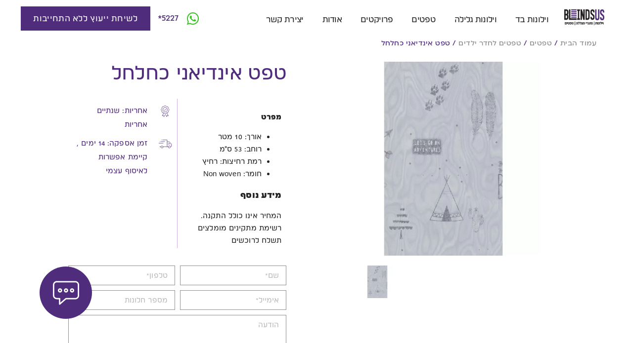

--- FILE ---
content_type: text/html; charset=UTF-8
request_url: https://www.blinds-us.co.il/product/%D7%98%D7%A4%D7%98-%D7%90%D7%99%D7%A0%D7%93%D7%99%D7%90%D7%A0%D7%99-%D7%9B%D7%97%D7%9C%D7%97%D7%9C/
body_size: 30207
content:
<!doctype html><html dir="rtl" lang="he-IL"><head><meta charset="UTF-8"><meta name="viewport" content="width=device-width, initial-scale=1"><link rel="profile" href="http://gmpg.org/xfn/11"><meta name='robots' content='index, follow, max-image-preview:large, max-snippet:-1, max-video-preview:-1' /><style>img:is([sizes="auto" i],[sizes^="auto," i]){contain-intrinsic-size:3000px 1500px}</style><title>טפט אינדיאני כחלחל | BLINDS-US וילונות לבית ולמשרד</title><link rel="stylesheet" href="https://www.blinds-us.co.il/wp-content/cache/ezcache/www.blinds-us.co.il/min/fe20728e0f07a4ab7ef3d97542755a47.css" data-minify="1" /><meta name="description" content="טפט אינדיאני כחלחל לרכישה אונליין בהתאמה אישית באתר חברת Blinds-US המשווקת וילונות לבית ולמשרד, שירות איכותי ומוצרים אמינים" /><link rel="canonical" href="https://www.blinds-us.co.il/product/טפט-אינדיאני-כחלחל/" /><meta property="og:locale" content="he_IL" /><meta property="og:type" content="article" /><meta property="og:title" content="טפט אינדיאני כחלחל | BLINDS-US וילונות לבית ולמשרד" /><meta property="og:description" content="טפט אינדיאני כחלחל לרכישה אונליין בהתאמה אישית באתר חברת Blinds-US המשווקת וילונות לבית ולמשרד, שירות איכותי ומוצרים אמינים" /><meta property="og:url" content="https://www.blinds-us.co.il/product/טפט-אינדיאני-כחלחל/" /><meta property="og:site_name" content="BlindsUs" /><meta property="article:modified_time" content="2022-10-26T07:45:04+00:00" /><meta property="og:image" content="https://www.blinds-us.co.il/wp-content/uploads/2022/10/טפט-אינדיאני-כחלחל.b197b0.webp" /><meta property="og:image:width" content="800" /><meta property="og:image:height" content="800" /><meta property="og:image:type" content="image/jpeg" /><meta name="twitter:card" content="summary_large_image" /> <script type="application/ld+json" class="yoast-schema-graph">{"@context":"https://schema.org","@graph":[{"@type":["WebPage","ItemPage"],"@id":"https://www.blinds-us.co.il/product/%d7%98%d7%a4%d7%98-%d7%90%d7%99%d7%a0%d7%93%d7%99%d7%90%d7%a0%d7%99-%d7%9b%d7%97%d7%9c%d7%97%d7%9c/","url":"https://www.blinds-us.co.il/product/%d7%98%d7%a4%d7%98-%d7%90%d7%99%d7%a0%d7%93%d7%99%d7%90%d7%a0%d7%99-%d7%9b%d7%97%d7%9c%d7%97%d7%9c/","name":"טפט אינדיאני כחלחל | BLINDS-US וילונות לבית ולמשרד","isPartOf":{"@id":"https://www.blinds-us.co.il/#website"},"primaryImageOfPage":{"@id":"https://www.blinds-us.co.il/product/%d7%98%d7%a4%d7%98-%d7%90%d7%99%d7%a0%d7%93%d7%99%d7%90%d7%a0%d7%99-%d7%9b%d7%97%d7%9c%d7%97%d7%9c/#primaryimage"},"image":{"@id":"https://www.blinds-us.co.il/product/%d7%98%d7%a4%d7%98-%d7%90%d7%99%d7%a0%d7%93%d7%99%d7%90%d7%a0%d7%99-%d7%9b%d7%97%d7%9c%d7%97%d7%9c/#primaryimage"},"thumbnailUrl":"https://www.blinds-us.co.il/wp-content/uploads/2022/10/טפט-אינדיאני-כחלחל.b197b0.webp","datePublished":"2022-10-26T07:43:32+00:00","dateModified":"2022-10-26T07:45:04+00:00","description":"טפט אינדיאני כחלחל לרכישה אונליין בהתאמה אישית באתר חברת Blinds-US המשווקת וילונות לבית ולמשרד, שירות איכותי ומוצרים אמינים","breadcrumb":{"@id":"https://www.blinds-us.co.il/product/%d7%98%d7%a4%d7%98-%d7%90%d7%99%d7%a0%d7%93%d7%99%d7%90%d7%a0%d7%99-%d7%9b%d7%97%d7%9c%d7%97%d7%9c/#breadcrumb"},"inLanguage":"he-IL","potentialAction":[{"@type":"ReadAction","target":["https://www.blinds-us.co.il/product/%d7%98%d7%a4%d7%98-%d7%90%d7%99%d7%a0%d7%93%d7%99%d7%90%d7%a0%d7%99-%d7%9b%d7%97%d7%9c%d7%97%d7%9c/"]}]},{"@type":"ImageObject","inLanguage":"he-IL","@id":"https://www.blinds-us.co.il/product/%d7%98%d7%a4%d7%98-%d7%90%d7%99%d7%a0%d7%93%d7%99%d7%90%d7%a0%d7%99-%d7%9b%d7%97%d7%9c%d7%97%d7%9c/#primaryimage","url":"https://www.blinds-us.co.il/wp-content/uploads/2022/10/טפט-אינדיאני-כחלחל.b197b0.webp","contentUrl":"https://www.blinds-us.co.il/wp-content/uploads/2022/10/טפט-אינדיאני-כחלחל.b197b0.webp","width":800,"height":800,"caption":"טפט אינדיאני כחלחל"},{"@type":"BreadcrumbList","@id":"https://www.blinds-us.co.il/product/%d7%98%d7%a4%d7%98-%d7%90%d7%99%d7%a0%d7%93%d7%99%d7%90%d7%a0%d7%99-%d7%9b%d7%97%d7%9c%d7%97%d7%9c/#breadcrumb","itemListElement":[{"@type":"ListItem","position":1,"name":"Home","item":"https://www.blinds-us.co.il/"},{"@type":"ListItem","position":2,"name":"חנות","item":"https://www.blinds-us.co.il/shop/"},{"@type":"ListItem","position":3,"name":"טפט אינדיאני כחלחל"}]},{"@type":"WebSite","@id":"https://www.blinds-us.co.il/#website","url":"https://www.blinds-us.co.il/","name":"BlindsUs","description":"blindsus","publisher":{"@id":"https://www.blinds-us.co.il/#organization"},"potentialAction":[{"@type":"SearchAction","target":{"@type":"EntryPoint","urlTemplate":"https://www.blinds-us.co.il/?s={search_term_string}"},"query-input":{"@type":"PropertyValueSpecification","valueRequired":!0,"valueName":"search_term_string"}}],"inLanguage":"he-IL"},{"@type":"Organization","@id":"https://www.blinds-us.co.il/#organization","name":"BlindsUs","url":"https://www.blinds-us.co.il/","logo":{"@type":"ImageObject","inLanguage":"he-IL","@id":"https://www.blinds-us.co.il/#/schema/logo/image/","url":"https://www.blinds-us.co.il/wp-content/uploads/2022/04/logo2.d110a0.webp","contentUrl":"https://www.blinds-us.co.il/wp-content/uploads/2022/04/logo2.d110a0.webp","width":123,"height":49,"caption":"BlindsUs"},"image":{"@id":"https://www.blinds-us.co.il/#/schema/logo/image/"}}]}</script> <link rel='dns-prefetch' href='//www.blinds-us.co.il' /><link rel="alternate" type="application/rss+xml" title="BlindsUs &laquo; פיד‏" href="https://www.blinds-us.co.il/feed/" /><link rel="alternate" type="application/rss+xml" title="BlindsUs &laquo; פיד תגובות‏" href="https://www.blinds-us.co.il/comments/feed/" /><style id='classic-theme-styles-inline-css' type='text/css'>
/*! This file is auto-generated */
.wp-block-button__link{color:#fff;background-color:#32373c;border-radius:9999px;box-shadow:none;text-decoration:none;padding:calc(.667em + 2px) calc(1.333em + 2px);font-size:1.125em}.wp-block-file__button{background:#32373c;color:#fff;text-decoration:none}</style><style id='global-styles-inline-css' type='text/css'>:root{--wp--preset--aspect-ratio--square:1;--wp--preset--aspect-ratio--4-3:4/3;--wp--preset--aspect-ratio--3-4:3/4;--wp--preset--aspect-ratio--3-2:3/2;--wp--preset--aspect-ratio--2-3:2/3;--wp--preset--aspect-ratio--16-9:16/9;--wp--preset--aspect-ratio--9-16:9/16;--wp--preset--color--black:#000;--wp--preset--color--cyan-bluish-gray:#abb8c3;--wp--preset--color--white:#fff;--wp--preset--color--pale-pink:#f78da7;--wp--preset--color--vivid-red:#cf2e2e;--wp--preset--color--luminous-vivid-orange:#ff6900;--wp--preset--color--luminous-vivid-amber:#fcb900;--wp--preset--color--light-green-cyan:#7bdcb5;--wp--preset--color--vivid-green-cyan:#00d084;--wp--preset--color--pale-cyan-blue:#8ed1fc;--wp--preset--color--vivid-cyan-blue:#0693e3;--wp--preset--color--vivid-purple:#9b51e0;--wp--preset--gradient--vivid-cyan-blue-to-vivid-purple:linear-gradient(135deg,rgba(6,147,227,1) 0%,rgb(155,81,224) 100%);--wp--preset--gradient--light-green-cyan-to-vivid-green-cyan:linear-gradient(135deg,rgb(122,220,180) 0%,rgb(0,208,130) 100%);--wp--preset--gradient--luminous-vivid-amber-to-luminous-vivid-orange:linear-gradient(135deg,rgba(252,185,0,1) 0%,rgba(255,105,0,1) 100%);--wp--preset--gradient--luminous-vivid-orange-to-vivid-red:linear-gradient(135deg,rgba(255,105,0,1) 0%,rgb(207,46,46) 100%);--wp--preset--gradient--very-light-gray-to-cyan-bluish-gray:linear-gradient(135deg,rgb(238,238,238) 0%,rgb(169,184,195) 100%);--wp--preset--gradient--cool-to-warm-spectrum:linear-gradient(135deg,rgb(74,234,220) 0%,rgb(151,120,209) 20%,rgb(207,42,186) 40%,rgb(238,44,130) 60%,rgb(251,105,98) 80%,rgb(254,248,76) 100%);--wp--preset--gradient--blush-light-purple:linear-gradient(135deg,rgb(255,206,236) 0%,rgb(152,150,240) 100%);--wp--preset--gradient--blush-bordeaux:linear-gradient(135deg,rgb(254,205,165) 0%,rgb(254,45,45) 50%,rgb(107,0,62) 100%);--wp--preset--gradient--luminous-dusk:linear-gradient(135deg,rgb(255,203,112) 0%,rgb(199,81,192) 50%,rgb(65,88,208) 100%);--wp--preset--gradient--pale-ocean:linear-gradient(135deg,rgb(255,245,203) 0%,rgb(182,227,212) 50%,rgb(51,167,181) 100%);--wp--preset--gradient--electric-grass:linear-gradient(135deg,rgb(202,248,128) 0%,rgb(113,206,126) 100%);--wp--preset--gradient--midnight:linear-gradient(135deg,rgb(2,3,129) 0%,rgb(40,116,252) 100%);--wp--preset--font-size--small:13px;--wp--preset--font-size--medium:20px;--wp--preset--font-size--large:36px;--wp--preset--font-size--x-large:42px;--wp--preset--spacing--20:.44rem;--wp--preset--spacing--30:.67rem;--wp--preset--spacing--40:1rem;--wp--preset--spacing--50:1.5rem;--wp--preset--spacing--60:2.25rem;--wp--preset--spacing--70:3.38rem;--wp--preset--spacing--80:5.06rem;--wp--preset--shadow--natural:6px 6px 9px rgba(0,0,0,.2);--wp--preset--shadow--deep:12px 12px 50px rgba(0,0,0,.4);--wp--preset--shadow--sharp:6px 6px 0 rgba(0,0,0,.2);--wp--preset--shadow--outlined:6px 6px 0 -3px rgba(255,255,255,1),6px 6px rgba(0,0,0,1);--wp--preset--shadow--crisp:6px 6px 0 rgba(0,0,0,1)}:where(.is-layout-flex){gap:.5em}:where(.is-layout-grid){gap:.5em}body .is-layout-flex{display:flex}.is-layout-flex{flex-wrap:wrap;align-items:center}.is-layout-flex>:is(*,div){margin:0}body .is-layout-grid{display:grid}.is-layout-grid>:is(*,div){margin:0}:where(.wp-block-columns.is-layout-flex){gap:2em}:where(.wp-block-columns.is-layout-grid){gap:2em}:where(.wp-block-post-template.is-layout-flex){gap:1.25em}:where(.wp-block-post-template.is-layout-grid){gap:1.25em}.has-black-color{color:var(--wp--preset--color--black)!important}.has-cyan-bluish-gray-color{color:var(--wp--preset--color--cyan-bluish-gray)!important}.has-white-color{color:var(--wp--preset--color--white)!important}.has-pale-pink-color{color:var(--wp--preset--color--pale-pink)!important}.has-vivid-red-color{color:var(--wp--preset--color--vivid-red)!important}.has-luminous-vivid-orange-color{color:var(--wp--preset--color--luminous-vivid-orange)!important}.has-luminous-vivid-amber-color{color:var(--wp--preset--color--luminous-vivid-amber)!important}.has-light-green-cyan-color{color:var(--wp--preset--color--light-green-cyan)!important}.has-vivid-green-cyan-color{color:var(--wp--preset--color--vivid-green-cyan)!important}.has-pale-cyan-blue-color{color:var(--wp--preset--color--pale-cyan-blue)!important}.has-vivid-cyan-blue-color{color:var(--wp--preset--color--vivid-cyan-blue)!important}.has-vivid-purple-color{color:var(--wp--preset--color--vivid-purple)!important}.has-black-background-color{background-color:var(--wp--preset--color--black)!important}.has-cyan-bluish-gray-background-color{background-color:var(--wp--preset--color--cyan-bluish-gray)!important}.has-white-background-color{background-color:var(--wp--preset--color--white)!important}.has-pale-pink-background-color{background-color:var(--wp--preset--color--pale-pink)!important}.has-vivid-red-background-color{background-color:var(--wp--preset--color--vivid-red)!important}.has-luminous-vivid-orange-background-color{background-color:var(--wp--preset--color--luminous-vivid-orange)!important}.has-luminous-vivid-amber-background-color{background-color:var(--wp--preset--color--luminous-vivid-amber)!important}.has-light-green-cyan-background-color{background-color:var(--wp--preset--color--light-green-cyan)!important}.has-vivid-green-cyan-background-color{background-color:var(--wp--preset--color--vivid-green-cyan)!important}.has-pale-cyan-blue-background-color{background-color:var(--wp--preset--color--pale-cyan-blue)!important}.has-vivid-cyan-blue-background-color{background-color:var(--wp--preset--color--vivid-cyan-blue)!important}.has-vivid-purple-background-color{background-color:var(--wp--preset--color--vivid-purple)!important}.has-black-border-color{border-color:var(--wp--preset--color--black)!important}.has-cyan-bluish-gray-border-color{border-color:var(--wp--preset--color--cyan-bluish-gray)!important}.has-white-border-color{border-color:var(--wp--preset--color--white)!important}.has-pale-pink-border-color{border-color:var(--wp--preset--color--pale-pink)!important}.has-vivid-red-border-color{border-color:var(--wp--preset--color--vivid-red)!important}.has-luminous-vivid-orange-border-color{border-color:var(--wp--preset--color--luminous-vivid-orange)!important}.has-luminous-vivid-amber-border-color{border-color:var(--wp--preset--color--luminous-vivid-amber)!important}.has-light-green-cyan-border-color{border-color:var(--wp--preset--color--light-green-cyan)!important}.has-vivid-green-cyan-border-color{border-color:var(--wp--preset--color--vivid-green-cyan)!important}.has-pale-cyan-blue-border-color{border-color:var(--wp--preset--color--pale-cyan-blue)!important}.has-vivid-cyan-blue-border-color{border-color:var(--wp--preset--color--vivid-cyan-blue)!important}.has-vivid-purple-border-color{border-color:var(--wp--preset--color--vivid-purple)!important}.has-vivid-cyan-blue-to-vivid-purple-gradient-background{background:var(--wp--preset--gradient--vivid-cyan-blue-to-vivid-purple)!important}.has-light-green-cyan-to-vivid-green-cyan-gradient-background{background:var(--wp--preset--gradient--light-green-cyan-to-vivid-green-cyan)!important}.has-luminous-vivid-amber-to-luminous-vivid-orange-gradient-background{background:var(--wp--preset--gradient--luminous-vivid-amber-to-luminous-vivid-orange)!important}.has-luminous-vivid-orange-to-vivid-red-gradient-background{background:var(--wp--preset--gradient--luminous-vivid-orange-to-vivid-red)!important}.has-very-light-gray-to-cyan-bluish-gray-gradient-background{background:var(--wp--preset--gradient--very-light-gray-to-cyan-bluish-gray)!important}.has-cool-to-warm-spectrum-gradient-background{background:var(--wp--preset--gradient--cool-to-warm-spectrum)!important}.has-blush-light-purple-gradient-background{background:var(--wp--preset--gradient--blush-light-purple)!important}.has-blush-bordeaux-gradient-background{background:var(--wp--preset--gradient--blush-bordeaux)!important}.has-luminous-dusk-gradient-background{background:var(--wp--preset--gradient--luminous-dusk)!important}.has-pale-ocean-gradient-background{background:var(--wp--preset--gradient--pale-ocean)!important}.has-electric-grass-gradient-background{background:var(--wp--preset--gradient--electric-grass)!important}.has-midnight-gradient-background{background:var(--wp--preset--gradient--midnight)!important}.has-small-font-size{font-size:var(--wp--preset--font-size--small)!important}.has-medium-font-size{font-size:var(--wp--preset--font-size--medium)!important}.has-large-font-size{font-size:var(--wp--preset--font-size--large)!important}.has-x-large-font-size{font-size:var(--wp--preset--font-size--x-large)!important}:where(.wp-block-post-template.is-layout-flex){gap:1.25em}:where(.wp-block-post-template.is-layout-grid){gap:1.25em}:where(.wp-block-columns.is-layout-flex){gap:2em}:where(.wp-block-columns.is-layout-grid){gap:2em}:root :where(.wp-block-pullquote){font-size:1.5em;line-height:1.6}</style><style id='woocommerce-inline-inline-css' type='text/css'>.woocommerce form .form-row .required{visibility:visible}</style><style id='yith_wccl_frontend-inline-css' type='text/css'>.select_option .yith_wccl_tooltip>span{background:#252525;color:#fff}.select_option .yith_wccl_tooltip.bottom span:after{border-bottom-color:#252525}.select_option .yith_wccl_tooltip.top span:after{border-top-color:#252525}</style><link rel='stylesheet' id='elementor-post-6117-css' href='https://www.blinds-us.co.il/wp-content/uploads/elementor/css/post-6117.css?ver=1745135879' type='text/css' media='all' /><link rel='stylesheet' id='elementor-post-139-css' href='https://www.blinds-us.co.il/wp-content/uploads/elementor/css/post-139.css?ver=1745135880' type='text/css' media='all' /><link rel='stylesheet' id='elementor-post-68-css' href='https://www.blinds-us.co.il/wp-content/uploads/elementor/css/post-68.css?ver=1745135880' type='text/css' media='all' /><link rel='stylesheet' id='elementor-post-1530-css' href='https://www.blinds-us.co.il/wp-content/uploads/elementor/css/post-1530.css?ver=1745136040' type='text/css' media='all' /><link rel='stylesheet' id='elementor-post-7414-css' href='https://www.blinds-us.co.il/wp-content/uploads/elementor/css/post-7414.css?ver=1745135880' type='text/css' media='all' /><link rel='stylesheet' id='elementor-post-7259-css' href='https://www.blinds-us.co.il/wp-content/uploads/elementor/css/post-7259.css?ver=1745135880' type='text/css' media='all' /><link rel='stylesheet' id='elementor-post-7192-css' href='https://www.blinds-us.co.il/wp-content/uploads/elementor/css/post-7192.css?ver=1745135880' type='text/css' media='all' /><link rel='stylesheet' id='elementor-post-7063-css' href='https://www.blinds-us.co.il/wp-content/uploads/elementor/css/post-7063.css?ver=1745135880' type='text/css' media='all' /><link rel='stylesheet' id='elementor-post-6625-css' href='https://www.blinds-us.co.il/wp-content/uploads/elementor/css/post-6625.css?ver=1745135880' type='text/css' media='all' /><link rel='stylesheet' id='google-fonts-1-css' href='https://fonts.googleapis.com/css?family=Heebo%3A100%2C100italic%2C200%2C200italic%2C300%2C300italic%2C400%2C400italic%2C500%2C500italic%2C600%2C600italic%2C700%2C700italic%2C800%2C800italic%2C900%2C900italic&#038;display=auto&#038;subset=hebrew&#038;ver=6.7.2' type='text/css' media='all' /><link rel="preconnect" href="https://fonts.gstatic.com/" crossorigin><script type="text/template" id="tmpl-variation-template"><div class="woocommerce-variation-description">{{{data.variation.variation_description}}}</div><div class="woocommerce-variation-price">{{{data.variation.price_html}}}</div><div class="woocommerce-variation-availability">{{{data.variation.availability_html}}}</div></script> <script type="text/template" id="tmpl-unavailable-variation-template"><p>מוצר זה אינו זמין כרגע.נא לבחור שילוב אחר.</p></script> <script type="text/javascript" src="https://www.blinds-us.co.il/wp-includes/js/jquery/jquery.min.js?ver=3.7.1" id="jquery-core-js"></script> <link rel="https://api.w.org/" href="https://www.blinds-us.co.il/wp-json/" /><link rel="alternate" title="JSON" type="application/json" href="https://www.blinds-us.co.il/wp-json/wp/v2/product/9745" /><link rel="EditURI" type="application/rsd+xml" title="RSD" href="https://www.blinds-us.co.il/xmlrpc.php?rsd" /><meta name="generator" content="WordPress 6.7.2" /><meta name="generator" content="WooCommerce 7.7.2" /><link rel='shortlink' href='https://www.blinds-us.co.il/?p=9745' /><link rel="alternate" title="oEmbed (JSON)" type="application/json+oembed" href="https://www.blinds-us.co.il/wp-json/oembed/1.0/embed?url=https%3A%2F%2Fwww.blinds-us.co.il%2Fproduct%2F%25d7%2598%25d7%25a4%25d7%2598-%25d7%2590%25d7%2599%25d7%25a0%25d7%2593%25d7%2599%25d7%2590%25d7%25a0%25d7%2599-%25d7%259b%25d7%2597%25d7%259c%25d7%2597%25d7%259c%2F" /><link rel="alternate" title="oEmbed (XML)" type="text/xml+oembed" href="https://www.blinds-us.co.il/wp-json/oembed/1.0/embed?url=https%3A%2F%2Fwww.blinds-us.co.il%2Fproduct%2F%25d7%2598%25d7%25a4%25d7%2598-%25d7%2590%25d7%2599%25d7%25a0%25d7%2593%25d7%2599%25d7%2590%25d7%25a0%25d7%2599-%25d7%259b%25d7%2597%25d7%259c%25d7%2597%25d7%259c%2F&#038;format=xml" />  <script async src="https://www.googletagmanager.com/gtag/js?id=UA-50813073-1"></script> <script> window.dataLayer=window.dataLayer||[]; function gtag(){dataLayer.push(arguments)}
 gtag('js',new Date()); gtag('config','UA-50813073-1')</script> <noscript><style>.woocommerce-product-gallery{opacity:1!important}</style></noscript><meta name="generator" content="Elementor 3.14.0; features: e_dom_optimization, e_optimized_assets_loading, e_optimized_css_loading, a11y_improvements, additional_custom_breakpoints; settings: css_print_method-external, google_font-enabled, font_display-auto"><link rel="icon" href="https://www.blinds-us.co.il/wp-content/uploads/2022/04/fav.svg" sizes="32x32" /><link rel="icon" href="https://www.blinds-us.co.il/wp-content/uploads/2022/04/fav.svg" sizes="192x192" /><link rel="apple-touch-icon" href="https://www.blinds-us.co.il/wp-content/uploads/2022/04/fav.svg" /><meta name="msapplication-TileImage" content="https://www.blinds-us.co.il/wp-content/uploads/2022/04/fav.svg" /> <script src="https://www.blinds-us.co.il/wp-content/cache/ezcache/www.blinds-us.co.il/min/7f687853810cdcd7cc4204b57f999de0.js" data-minify="1"></script> </head><body class="rtl product-template-default single single-product postid-9745 wp-custom-logo theme-stg-elementor woocommerce woocommerce-page woocommerce-no-js stg-site stg-site-front module-general-woocommerce module-woo-alternative module-catalog-mode module-filters module-attributes e-lazyload elementor-default elementor-template-full-width elementor-kit-6117 elementor-page-1530"><div class="site-wrapper" style="overflow:hidden"><div data-elementor-type="header" data-elementor-id="139" class="elementor elementor-139 elementor-location-header" data-elementor-post-type="elementor_library"><section class="animation-none-tablet animation-none-mobile elementor-section elementor-top-section elementor-element elementor-element-2057ec1 elementor-section-content-middle elementor-hidden-phone elementor-hidden-tablet elementor-section-full_width elementor-section-height-default elementor-section-height-default" data-id="2057ec1" data-element_type="section" data-settings="{&quot;background_background&quot;:&quot;classic&quot;,&quot;sticky&quot;:&quot;top&quot;,&quot;sticky_on&quot;:[&quot;desktop&quot;],&quot;sticky_offset&quot;:0,&quot;sticky_effects_offset&quot;:0}"><div class="elementor-container elementor-column-gap-default"><div class="elementor-column elementor-col-33 elementor-top-column elementor-element elementor-element-c2f7610" data-id="c2f7610" data-element_type="column"><div class="elementor-widget-wrap elementor-element-populated"><div class="animation-none-tablet animation-none-mobile elementor-element elementor-element-08fc2fc elementor-widget elementor-widget-theme-site-logo elementor-widget-image" data-id="08fc2fc" data-element_type="widget" data-widget_type="theme-site-logo.default"><div class="elementor-widget-container"> <a href="https://www.blinds-us.co.il"> <img width="123" height="49" src="https://www.blinds-us.co.il/wp-content/uploads/2022/04/logo2.d110a0.webp" class="attachment-full size-full wp-image-7306" alt="Blinds US חברת וילונות אונליין" /> </a></div></div></div></div><div class="elementor-column elementor-col-33 elementor-top-column elementor-element elementor-element-d760bc0" data-id="d760bc0" data-element_type="column"><div class="elementor-widget-wrap elementor-element-populated"><div class="animation-none-tablet animation-none-mobile elementor-element elementor-element-a87ed88 elementor-nav-menu__align-right mega-menu-popups elementor-nav-menu--dropdown-tablet elementor-nav-menu__text-align-aside elementor-nav-menu--toggle elementor-nav-menu--burger elementor-widget elementor-widget-nav-menu" data-id="a87ed88" data-element_type="widget" data-settings="{&quot;layout&quot;:&quot;horizontal&quot;,&quot;submenu_icon&quot;:{&quot;value&quot;:&quot;&lt;i class=\&quot;fas fa-caret-down\&quot;&gt;&lt;\/i&gt;&quot;,&quot;library&quot;:&quot;fa-solid&quot;},&quot;toggle&quot;:&quot;burger&quot;}" data-widget_type="nav-menu.default"><div class="elementor-widget-container"><nav class="elementor-nav-menu--main elementor-nav-menu__container elementor-nav-menu--layout-horizontal e--pointer-none"><ul id="menu-1-a87ed88" class="elementor-nav-menu"><li class="open-mega-curtains open-mega-menu menu-item menu-item-type-taxonomy menu-item-object-product_cat menu-item-7814"><a href="https://www.blinds-us.co.il/product-category/%d7%95%d7%99%d7%9c%d7%95%d7%a0%d7%95%d7%aa-%d7%91%d7%93/" class="elementor-item">וילונות בד</a></li><li class="open-mega-glila open-mega-menu menu-item menu-item-type-taxonomy menu-item-object-product_cat menu-item-10112"><a href="https://www.blinds-us.co.il/product-category/%d7%95%d7%99%d7%9c%d7%95%d7%a0%d7%95%d7%aa-%d7%92%d7%9c%d7%99%d7%9c%d7%94/" class="elementor-item">וילונות גלילה</a></li><li class="open-mega-wallpaper open-mega-menu menu-item menu-item-type-taxonomy menu-item-object-product_cat current-product-ancestor current-menu-parent current-product-parent menu-item-7816"><a href="https://www.blinds-us.co.il/product-category/%d7%98%d7%a4%d7%98%d7%99%d7%9d/" class="elementor-item">טפטים</a></li><li class="menu-item menu-item-type-post_type_archive menu-item-object-blinds_projects menu-item-7817"><a href="https://www.blinds-us.co.il/blinds_projects/" class="elementor-item">פרויקטים</a></li><li class="menu-item menu-item-type-post_type menu-item-object-page menu-item-7998"><a href="https://www.blinds-us.co.il/%d7%90%d7%95%d7%93%d7%95%d7%aa/" class="elementor-item">אודות</a></li><li class="menu-item menu-item-type-post_type menu-item-object-page menu-item-7999"><a href="https://www.blinds-us.co.il/%d7%99%d7%a6%d7%99%d7%a8%d7%aa-%d7%a7%d7%a9%d7%a8/" class="elementor-item">יצירת קשר</a></li></ul></nav><div class="elementor-menu-toggle" role="button" tabindex="0" aria-label="כפתור פתיחת תפריט" aria-expanded="false"> <i aria-hidden="true" role="presentation" class="elementor-menu-toggle__icon--open eicon-menu-bar"></i><i aria-hidden="true" role="presentation" class="elementor-menu-toggle__icon--close eicon-close"></i> <span class="elementor-screen-only">תפריט</span></div><nav class="elementor-nav-menu--dropdown elementor-nav-menu__container" aria-hidden="true"><ul id="menu-2-a87ed88" class="elementor-nav-menu"><li class="open-mega-curtains open-mega-menu menu-item menu-item-type-taxonomy menu-item-object-product_cat menu-item-7814"><a href="https://www.blinds-us.co.il/product-category/%d7%95%d7%99%d7%9c%d7%95%d7%a0%d7%95%d7%aa-%d7%91%d7%93/" class="elementor-item" tabindex="-1">וילונות בד</a></li><li class="open-mega-glila open-mega-menu menu-item menu-item-type-taxonomy menu-item-object-product_cat menu-item-10112"><a href="https://www.blinds-us.co.il/product-category/%d7%95%d7%99%d7%9c%d7%95%d7%a0%d7%95%d7%aa-%d7%92%d7%9c%d7%99%d7%9c%d7%94/" class="elementor-item" tabindex="-1">וילונות גלילה</a></li><li class="open-mega-wallpaper open-mega-menu menu-item menu-item-type-taxonomy menu-item-object-product_cat current-product-ancestor current-menu-parent current-product-parent menu-item-7816"><a href="https://www.blinds-us.co.il/product-category/%d7%98%d7%a4%d7%98%d7%99%d7%9d/" class="elementor-item" tabindex="-1">טפטים</a></li><li class="menu-item menu-item-type-post_type_archive menu-item-object-blinds_projects menu-item-7817"><a href="https://www.blinds-us.co.il/blinds_projects/" class="elementor-item" tabindex="-1">פרויקטים</a></li><li class="menu-item menu-item-type-post_type menu-item-object-page menu-item-7998"><a href="https://www.blinds-us.co.il/%d7%90%d7%95%d7%93%d7%95%d7%aa/" class="elementor-item" tabindex="-1">אודות</a></li><li class="menu-item menu-item-type-post_type menu-item-object-page menu-item-7999"><a href="https://www.blinds-us.co.il/%d7%99%d7%a6%d7%99%d7%a8%d7%aa-%d7%a7%d7%a9%d7%a8/" class="elementor-item" tabindex="-1">יצירת קשר</a></li></ul></nav></div></div></div></div><div class="elementor-column elementor-col-33 elementor-top-column elementor-element elementor-element-609ef3f" data-id="609ef3f" data-element_type="column"><div class="elementor-widget-wrap elementor-element-populated"><div class="animation-none-tablet animation-none-mobile elementor-element elementor-element-39cb812 elementor-widget__width-auto elementor-view-default elementor-widget elementor-widget-icon" data-id="39cb812" data-element_type="widget" data-widget_type="icon.default"><div class="elementor-widget-container"><div class="elementor-icon-wrapper"> <a class="elementor-icon" href="https://wa.me/972509938333" target="_blank"> <i aria-hidden="true" class="fab fa-whatsapp"></i> </a></div></div></div><div class="animation-none-tablet animation-none-mobile elementor-element elementor-element-23c7480 elementor-align-center elementor-widget__width-auto elementor-widget elementor-widget-button" data-id="23c7480" data-element_type="widget" data-widget_type="button.default"><div class="elementor-widget-container"><div class="elementor-button-wrapper"> <a class="elementor-button elementor-button-link elementor-size-sm" href="#"> <span class="elementor-button-content-wrapper"> <span class="elementor-button-text">5227*</span> </span> </a></div></div></div><div class="animation-none-tablet animation-none-mobile elementor-element elementor-element-d330349 elementor-align-left elementor-widget__width-auto elementor-widget elementor-widget-button" data-id="d330349" data-element_type="widget" data-widget_type="button.default"><div class="elementor-widget-container"><div class="elementor-button-wrapper"> <a class="elementor-button elementor-button-link elementor-size-sm" href="https://www.blinds-us.co.il/%d7%99%d7%a6%d7%99%d7%a8%d7%aa-%d7%a7%d7%a9%d7%a8/"> <span class="elementor-button-content-wrapper"> <span class="elementor-button-text">לשיחת ייעוץ ללא התחייבות</span> </span> </a></div></div></div></div></div></div></section></div><div class="woocommerce-notices-wrapper"></div><div data-elementor-type="product" data-elementor-id="1530" class="elementor elementor-1530 elementor-location-single post-9745 product type-product status-publish has-post-thumbnail product_cat-81 product_cat-98 first instock shipping-taxable product-type-simple product" data-elementor-post-type="elementor_library"><section class="animation-none-tablet animation-none-mobile elementor-section elementor-top-section elementor-element elementor-element-6692a1b elementor-section-full_width elementor-section-height-default elementor-section-height-default" data-id="6692a1b" data-element_type="section"><div class="elementor-container elementor-column-gap-default"><div class="elementor-column elementor-col-100 elementor-top-column elementor-element elementor-element-19853fc" data-id="19853fc" data-element_type="column"><div class="elementor-widget-wrap elementor-element-populated"><div class="animation-none-tablet animation-none-mobile elementor-element elementor-element-01b472f elementor-widget elementor-widget-woocommerce-breadcrumb" data-id="01b472f" data-element_type="widget" data-widget_type="woocommerce-breadcrumb.default"><div class="elementor-widget-container"><nav class="woocommerce-breadcrumb"><a href="https://www.blinds-us.co.il"><bdi>עמוד הבית</bdi></a><span class="woo-seperator">&nbsp;&#47;&nbsp;</span><a href="https://www.blinds-us.co.il/product-category/%d7%98%d7%a4%d7%98%d7%99%d7%9d/"><bdi>טפטים</bdi></a><span class="woo-seperator">&nbsp;&#47;&nbsp;</span><a href="https://www.blinds-us.co.il/product-category/%d7%98%d7%a4%d7%98%d7%99%d7%9d/%d7%98%d7%a4%d7%98%d7%99%d7%9d-%d7%9c%d7%97%d7%93%d7%a8-%d7%94%d7%99%d7%9c%d7%93%d7%99%d7%9d/"><bdi>טפטים לחדר ילדים</bdi></a><span class="woo-seperator">&nbsp;&#47;&nbsp;</span><bdi>טפט אינדיאני כחלחל</bdi></nav></div></div></div></div></div></section><section class="animation-none-tablet animation-none-mobile elementor-section elementor-top-section elementor-element elementor-element-9e6bb3b elementor-section-full_width elementor-section-height-default elementor-section-height-default" data-id="9e6bb3b" data-element_type="section" data-settings="{&quot;background_background&quot;:&quot;classic&quot;}"><div class="elementor-container elementor-column-gap-default"><div class="elementor-column elementor-col-50 elementor-top-column elementor-element elementor-element-e1eb402" data-id="e1eb402" data-element_type="column"><div class="elementor-widget-wrap elementor-element-populated"><section class="animation-none-tablet animation-none-mobile elementor-section elementor-inner-section elementor-element elementor-element-650e543 elementor-section-boxed elementor-section-height-default elementor-section-height-default" data-id="650e543" data-element_type="section"><div class="elementor-container elementor-column-gap-no"><div class="elementor-column elementor-col-100 elementor-inner-column elementor-element elementor-element-df185c1" data-id="df185c1" data-element_type="column"><div class="elementor-widget-wrap elementor-element-populated"><div class="animation-none-tablet animation-none-mobile elementor-element elementor-element-0fa45c7 elementor-hidden-mobile elementor-widget elementor-widget-stg-image-carousel" data-id="0fa45c7" data-element_type="widget" id="stg-product-images" data-settings="{&quot;slides_to_show&quot;:&quot;1&quot;,&quot;navigation&quot;:false,&quot;autoplay&quot;:&quot;no&quot;,&quot;speed&quot;:1500,&quot;navigation_mobile&quot;:&quot;dots&quot;,&quot;pause_on_hover&quot;:&quot;no&quot;,&quot;infinite&quot;:&quot;no&quot;,&quot;autoplay_speed&quot;:5000,&quot;effect&quot;:&quot;slide&quot;,&quot;direction&quot;:&quot;ltr&quot;}" data-widget_type="stg-image-carousel.default"><div class="elementor-widget-container"><div class="elementor-image-carousel-wrapper elementor-slick-slider" dir="ltr"><div class="elementor-image-carousel slick-arrows- slick-dots-outside"><div class="slick-slide"><figure class="slick-slide-inner"><a href="https://www.blinds-us.co.il/wp-content/uploads/2022/10/טפט-אינדיאני-כחלחל.b197b0.webp" data-elementor-open-lightbox="yes" data-elementor-lightbox-slideshow="0fa45c7" data-elementor-lightbox-index="0"><img class="slick-slide-image" src="https://www.blinds-us.co.il/wp-content/uploads/2022/10/טפט-אינדיאני-כחלחל.b197b0.webp" alt="טפט אינדיאני כחלחל" /></a></figure></div></div></div></div></div><div class="animation-none-tablet animation-none-mobile elementor-element elementor-element-94c7485 elementor-arrows-position-outside elementor-widget elementor-widget-image-carousel" data-id="94c7485" data-element_type="widget" id="product-images-nav" data-settings="{&quot;slides_to_show&quot;:&quot;5&quot;,&quot;slides_to_scroll&quot;:&quot;5&quot;,&quot;navigation&quot;:&quot;arrows&quot;,&quot;autoplay&quot;:&quot;no&quot;,&quot;infinite&quot;:&quot;no&quot;,&quot;image_spacing_custom&quot;:{&quot;unit&quot;:&quot;px&quot;,&quot;size&quot;:15,&quot;sizes&quot;:[]},&quot;speed&quot;:500,&quot;image_spacing_custom_tablet&quot;:{&quot;unit&quot;:&quot;px&quot;,&quot;size&quot;:&quot;&quot;,&quot;sizes&quot;:[]},&quot;image_spacing_custom_mobile&quot;:{&quot;unit&quot;:&quot;px&quot;,&quot;size&quot;:&quot;&quot;,&quot;sizes&quot;:[]}}" data-widget_type="image-carousel.default"><div class="elementor-widget-container"><style>/*! elementor - v3.14.0 - 18-06-2023 */
.elementor-widget-image-carousel .swiper,.elementor-widget-image-carousel .swiper-container{position:static}.elementor-widget-image-carousel .swiper-container .swiper-slide figure,.elementor-widget-image-carousel .swiper .swiper-slide figure{line-height:inherit}.elementor-widget-image-carousel .swiper-slide{text-align:center}.elementor-image-carousel-wrapper:not(.swiper-container-initialized):not(.swiper-initialized) .swiper-slide{max-width:calc(100% / var(--e-image-carousel-slides-to-show, 3))}</style><div class="elementor-image-carousel-wrapper swiper-container" dir="ltr"><div class="elementor-image-carousel swiper-wrapper" aria-live="polite"><div class="swiper-slide" role="group" aria-roledescription="slide" aria-label="1 מתוך 1"><a data-elementor-open-lightbox="yes" data-elementor-lightbox-slideshow="94c7485" data-e-action-hash="#elementor-action%3Aaction%3Dlightbox%26settings%[base64]%3D%3D" href="https://www.blinds-us.co.il/wp-content/uploads/2022/10/טפט-אינדיאני-כחלחל.b197b0.webp"><figure class="swiper-slide-inner"><img class="swiper-slide-image" src="https://www.blinds-us.co.il/wp-content/uploads/2022/10/טפט-אינדיאני-כחלחל-150x150.b197b0.webp" alt="טפט אינדיאני כחלחל" /></figure></a></div></div></div></div></div></div></div></div></section></div></div><div class="elementor-column elementor-col-50 elementor-top-column elementor-element elementor-element-f5c5b64" data-id="f5c5b64" data-element_type="column"><div class="elementor-widget-wrap elementor-element-populated"><div class="animation-none-tablet animation-none-mobile elementor-element elementor-element-ecc9542 elementor-widget elementor-widget-woocommerce-product-title elementor-page-title elementor-widget-heading" data-id="ecc9542" data-element_type="widget" data-widget_type="woocommerce-product-title.default"><div class="elementor-widget-container"><style>/*! elementor - v3.14.0 - 18-06-2023 */
.elementor-heading-title{padding:0;margin:0;line-height:1}.elementor-widget-heading .elementor-heading-title[class*=elementor-size-]>a{color:inherit;font-size:inherit;line-height:inherit}.elementor-widget-heading .elementor-heading-title.elementor-size-small{font-size:15px}.elementor-widget-heading .elementor-heading-title.elementor-size-medium{font-size:19px}.elementor-widget-heading .elementor-heading-title.elementor-size-large{font-size:29px}.elementor-widget-heading .elementor-heading-title.elementor-size-xl{font-size:39px}.elementor-widget-heading .elementor-heading-title.elementor-size-xxl{font-size:59px}</style><h1 class="product_title entry-title elementor-heading-title elementor-size-default">טפט אינדיאני כחלחל</h1></div></div><section class="animation-none-tablet animation-none-mobile elementor-section elementor-inner-section elementor-element elementor-element-57a5b11 elementor-section-boxed elementor-section-height-default elementor-section-height-default" data-id="57a5b11" data-element_type="section"><div class="elementor-container elementor-column-gap-default"><div class="elementor-column elementor-col-50 elementor-inner-column elementor-element elementor-element-1631497" data-id="1631497" data-element_type="column"><div class="elementor-widget-wrap elementor-element-populated"><div class="animation-none-tablet animation-none-mobile elementor-element elementor-element-d90c6f8 elementor-widget elementor-widget-woocommerce-product-short-description" data-id="d90c6f8" data-element_type="widget" data-widget_type="woocommerce-product-short-description.default"><div class="elementor-widget-container"><div class="woocommerce-product-details__short-description"><p><b aria-level="3">מפרט</b></p><ul class="list"><li>אורך: 10 מטר<i> </i></li><li>רוחב: 53 ס&quot;מ<i> </i></li><li>רמת רחיצות: רחיץ<i> </i></li><li>חומר: Non woven<i> </i></li></ul><h3 id="item_content_title">מידע נוסף</h3><div class="specifications full_width"><div class="desc"><p>המחיר אינו כולל התקנה. רשימת מתקינים מומלצים תשלח לרוכשים</p></div></div></div></div></div></div></div><div class="elementor-column elementor-col-50 elementor-inner-column elementor-element elementor-element-4060bc0" data-id="4060bc0" data-element_type="column"><div class="elementor-widget-wrap elementor-element-populated"><div class="animation-none-tablet animation-none-mobile elementor-element elementor-element-0e2f2bf elementor-grid-1 elementor-grid-tablet-2 elementor-grid-mobile-1 elementor-card-shadow-no elementor-posts__hover-gradient elementor-widget elementor-widget-repeater-grid" data-id="0e2f2bf" data-element_type="widget" data-settings="{&quot;columns&quot;:&quot;1&quot;,&quot;row_gap&quot;:{&quot;unit&quot;:&quot;px&quot;,&quot;size&quot;:10,&quot;sizes&quot;:[]},&quot;columns_tablet&quot;:&quot;2&quot;,&quot;columns_mobile&quot;:&quot;1&quot;,&quot;arrows_size&quot;:{&quot;unit&quot;:&quot;px&quot;,&quot;size&quot;:&quot;&quot;,&quot;sizes&quot;:[]},&quot;arrows_size_tablet&quot;:{&quot;unit&quot;:&quot;px&quot;,&quot;size&quot;:&quot;&quot;,&quot;sizes&quot;:[]},&quot;arrows_size_mobile&quot;:{&quot;unit&quot;:&quot;px&quot;,&quot;size&quot;:&quot;&quot;,&quot;sizes&quot;:[]},&quot;arrows_positioning&quot;:{&quot;unit&quot;:&quot;px&quot;,&quot;size&quot;:0,&quot;sizes&quot;:[]},&quot;arrows_positioning_tablet&quot;:{&quot;unit&quot;:&quot;px&quot;,&quot;size&quot;:&quot;&quot;,&quot;sizes&quot;:[]},&quot;arrows_positioning_mobile&quot;:{&quot;unit&quot;:&quot;px&quot;,&quot;size&quot;:&quot;&quot;,&quot;sizes&quot;:[]},&quot;custom_arrow_next&quot;:{&quot;value&quot;:&quot;&quot;,&quot;library&quot;:&quot;&quot;},&quot;custom_arrow_prev&quot;:{&quot;value&quot;:&quot;&quot;,&quot;library&quot;:&quot;&quot;},&quot;dots_positioning&quot;:{&quot;unit&quot;:&quot;px&quot;,&quot;size&quot;:0,&quot;sizes&quot;:[]},&quot;dots_positioning_tablet&quot;:{&quot;unit&quot;:&quot;px&quot;,&quot;size&quot;:&quot;&quot;,&quot;sizes&quot;:[]},&quot;dots_positioning_mobile&quot;:{&quot;unit&quot;:&quot;px&quot;,&quot;size&quot;:&quot;&quot;,&quot;sizes&quot;:[]},&quot;row_gap_tablet&quot;:{&quot;unit&quot;:&quot;px&quot;,&quot;size&quot;:&quot;&quot;,&quot;sizes&quot;:[]},&quot;row_gap_mobile&quot;:{&quot;unit&quot;:&quot;px&quot;,&quot;size&quot;:&quot;&quot;,&quot;sizes&quot;:[]}}" data-widget_type="repeater-grid.default"><div class="elementor-widget-container"><div class="elementor-posts-container elementor-posts elementor-grid elementor-has-item-ratio"><article class="elementor-post elementor-grid-item"><div class="elementor-post__card"><div class="elementor-template"><div data-elementor-type="section" data-elementor-id="8669" class="elementor elementor-8669 elementor-location-single" data-elementor-post-type="elementor_library"><section class="animation-none-tablet animation-none-mobile elementor-section elementor-top-section elementor-element elementor-element-de4ec1b elementor-section-full_width elementor-section-height-default elementor-section-height-default" data-id="de4ec1b" data-element_type="section"><div class="elementor-container elementor-column-gap-no"><div class="elementor-column elementor-col-100 elementor-top-column elementor-element elementor-element-caef7e3" data-id="caef7e3" data-element_type="column"><div class="elementor-widget-wrap elementor-element-populated"><div class="animation-none-tablet animation-none-mobile elementor-element elementor-element-90ee6df elementor-widget__width-auto elementor-widget elementor-widget-image" data-id="90ee6df" data-element_type="widget" data-widget_type="image.default"><div class="elementor-widget-container"> <img width="37" height="37" src="https://www.blinds-us.co.il/wp-content/uploads/2019/02/Group-219.svg" class="attachment-thumbnail size-thumbnail wp-image-8873" alt="" /></div></div><div class="animation-none-tablet animation-none-mobile elementor-element elementor-element-8074813 elementor-widget__width-initial elementor-widget elementor-widget-heading" data-id="8074813" data-element_type="widget" data-widget_type="heading.default"><div class="elementor-widget-container"><div class="elementor-heading-title elementor-size-default">אחריות: שנתיים אחריות</div></div></div></div></div></div></section></div></div></div></article><article class="elementor-post elementor-grid-item"><div class="elementor-post__card"><div class="elementor-template"><div data-elementor-type="section" data-elementor-id="8669" class="elementor elementor-8669 elementor-location-single" data-elementor-post-type="elementor_library"><section class="animation-none-tablet animation-none-mobile elementor-section elementor-top-section elementor-element elementor-element-de4ec1b elementor-section-full_width elementor-section-height-default elementor-section-height-default" data-id="de4ec1b" data-element_type="section"><div class="elementor-container elementor-column-gap-no"><div class="elementor-column elementor-col-100 elementor-top-column elementor-element elementor-element-caef7e3" data-id="caef7e3" data-element_type="column"><div class="elementor-widget-wrap elementor-element-populated"><div class="animation-none-tablet animation-none-mobile elementor-element elementor-element-90ee6df elementor-widget__width-auto elementor-widget elementor-widget-image" data-id="90ee6df" data-element_type="widget" data-widget_type="image.default"><div class="elementor-widget-container"> <img width="37" height="37" src="https://www.blinds-us.co.il/wp-content/uploads/2019/02/Group-218.svg" class="attachment-thumbnail size-thumbnail wp-image-8872" alt="" /></div></div><div class="animation-none-tablet animation-none-mobile elementor-element elementor-element-8074813 elementor-widget__width-initial elementor-widget elementor-widget-heading" data-id="8074813" data-element_type="widget" data-widget_type="heading.default"><div class="elementor-widget-container"><div class="elementor-heading-title elementor-size-default">זמן אספקה: 14 ימים , קיימת אפשרות לאיסוף עצמי</div></div></div></div></div></div></section></div></div></div></article></div></div></div></div></div></div></section><div class="animation-none-tablet animation-none-mobile elementor-element elementor-element-7f0f1c7 elementor-button-align-stretch elementor-widget elementor-widget-form" data-id="7f0f1c7" data-element_type="widget" data-settings="{&quot;step_next_label&quot;:&quot;\u05d4\u05d1\u05d0&quot;,&quot;step_previous_label&quot;:&quot;\u05d4\u05e7\u05d5\u05d3\u05dd&quot;,&quot;button_width&quot;:&quot;100&quot;,&quot;step_type&quot;:&quot;number_text&quot;,&quot;step_icon_shape&quot;:&quot;circle&quot;}" data-widget_type="form.default"><div class="elementor-widget-container"><style>/*! elementor-pro - v3.14.0 - 18-06-2023 */
.elementor-button.elementor-hidden,.elementor-hidden{display:none}.e-form__step{width:100%}.e-form__step:not(.elementor-hidden){display:flex;flex-wrap:wrap}.e-form__buttons{flex-wrap:wrap}.e-form__buttons,.e-form__buttons__wrapper{display:flex}.e-form__indicators{display:flex;justify-content:space-between;align-items:center;flex-wrap:nowrap;font-size:13px;margin-bottom:var(--e-form-steps-indicators-spacing)}.e-form__indicators__indicator{display:flex;flex-direction:column;align-items:center;justify-content:center;flex-basis:0%;padding:0 var(--e-form-steps-divider-gap)}.e-form__indicators__indicator__progress{width:100%;position:relative;background-color:var(--e-form-steps-indicator-progress-background-color);border-radius:var(--e-form-steps-indicator-progress-border-radius);overflow:hidden}.e-form__indicators__indicator__progress__meter{width:var(--e-form-steps-indicator-progress-meter-width,0);height:var(--e-form-steps-indicator-progress-height);line-height:var(--e-form-steps-indicator-progress-height);padding-right:15px;border-radius:var(--e-form-steps-indicator-progress-border-radius);background-color:var(--e-form-steps-indicator-progress-color);color:var(--e-form-steps-indicator-progress-meter-color);text-align:right;transition:width .1s linear}.e-form__indicators__indicator:first-child{padding-left:0}.e-form__indicators__indicator:last-child{padding-right:0}.e-form__indicators__indicator--state-inactive{color:var(--e-form-steps-indicator-inactive-primary-color,#c2cbd2)}.e-form__indicators__indicator--state-inactive [class*=indicator--shape-]:not(.e-form__indicators__indicator--shape-none){background-color:var(--e-form-steps-indicator-inactive-secondary-color,#fff)}.e-form__indicators__indicator--state-inactive object,.e-form__indicators__indicator--state-inactive svg{fill:var(--e-form-steps-indicator-inactive-primary-color,#c2cbd2)}.e-form__indicators__indicator--state-active{color:var(--e-form-steps-indicator-active-primary-color,#39b54a);border-color:var(--e-form-steps-indicator-active-secondary-color,#fff)}.e-form__indicators__indicator--state-active [class*=indicator--shape-]:not(.e-form__indicators__indicator--shape-none){background-color:var(--e-form-steps-indicator-active-secondary-color,#fff)}.e-form__indicators__indicator--state-active object,.e-form__indicators__indicator--state-active svg{fill:var(--e-form-steps-indicator-active-primary-color,#39b54a)}.e-form__indicators__indicator--state-completed{color:var(--e-form-steps-indicator-completed-secondary-color,#fff)}.e-form__indicators__indicator--state-completed [class*=indicator--shape-]:not(.e-form__indicators__indicator--shape-none){background-color:var(--e-form-steps-indicator-completed-primary-color,#39b54a)}.e-form__indicators__indicator--state-completed .e-form__indicators__indicator__label{color:var(--e-form-steps-indicator-completed-primary-color,#39b54a)}.e-form__indicators__indicator--state-completed .e-form__indicators__indicator--shape-none{color:var(--e-form-steps-indicator-completed-primary-color,#39b54a);background-color:initial}.e-form__indicators__indicator--state-completed object,.e-form__indicators__indicator--state-completed svg{fill:var(--e-form-steps-indicator-completed-secondary-color,#fff)}.e-form__indicators__indicator__icon{width:var(--e-form-steps-indicator-padding,30px);height:var(--e-form-steps-indicator-padding,30px);font-size:var(--e-form-steps-indicator-icon-size);border-width:1px;border-style:solid;display:flex;justify-content:center;align-items:center;overflow:hidden;margin-bottom:10px}.e-form__indicators__indicator__icon img,.e-form__indicators__indicator__icon object,.e-form__indicators__indicator__icon svg{width:var(--e-form-steps-indicator-icon-size);height:auto}.e-form__indicators__indicator__icon .e-font-icon-svg{height:1em}.e-form__indicators__indicator__number{width:var(--e-form-steps-indicator-padding,30px);height:var(--e-form-steps-indicator-padding,30px);border-width:1px;border-style:solid;display:flex;justify-content:center;align-items:center;margin-bottom:10px}.e-form__indicators__indicator--shape-circle{border-radius:50%}.e-form__indicators__indicator--shape-square{border-radius:0}.e-form__indicators__indicator--shape-rounded{border-radius:5px}.e-form__indicators__indicator--shape-none{border:0}.e-form__indicators__indicator__label{text-align:center}.e-form__indicators__indicator__separator{width:100%;height:var(--e-form-steps-divider-width);background-color:#babfc5}.e-form__indicators--type-icon,.e-form__indicators--type-icon_text,.e-form__indicators--type-number,.e-form__indicators--type-number_text{align-items:flex-start}.e-form__indicators--type-icon .e-form__indicators__indicator__separator,.e-form__indicators--type-icon_text .e-form__indicators__indicator__separator,.e-form__indicators--type-number .e-form__indicators__indicator__separator,.e-form__indicators--type-number_text .e-form__indicators__indicator__separator{margin-top:calc(var(--e-form-steps-indicator-padding, 30px) / 2 - var(--e-form-steps-divider-width, 1px) / 2)}.elementor-field-type-hidden{display:none}.elementor-field-type-html{display:inline-block}.elementor-login .elementor-lost-password,.elementor-login .elementor-remember-me{font-size:.85em}.elementor-field-type-recaptcha_v3 .elementor-field-label{display:none}.elementor-field-type-recaptcha_v3 .grecaptcha-badge{z-index:1}.elementor-button .elementor-form-spinner{order:3}.elementor-form .elementor-button>span{display:flex;justify-content:center;align-items:center}.elementor-form .elementor-button .elementor-button-text{white-space:normal;flex-grow:0}.elementor-form .elementor-button svg{height:auto}.elementor-form .elementor-button .e-font-icon-svg{height:1em}.elementor-select-wrapper .select-caret-down-wrapper{position:absolute;top:50%;transform:translateY(-50%);inset-inline-end:10px;pointer-events:none;font-size:11px}.elementor-select-wrapper .select-caret-down-wrapper svg{display:unset;width:1em;aspect-ratio:unset;fill:currentColor}.elementor-select-wrapper .select-caret-down-wrapper i{font-size:19px;line-height:2}.elementor-select-wrapper.remove-before:before{content:""!important}</style><form class="elementor-form" method="post" name="טופס עמוד מוצר "> <input type="hidden" name="post_id" value="1530"/> <input type="hidden" name="form_id" value="7f0f1c7"/> <input type="hidden" name="referer_title" value="טפט אינדיאני כחלחל | BLINDS-US וילונות לבית ולמשרד" /><input type="hidden" name="queried_id" value="9745"/><div class="elementor-form-fields-wrapper elementor-labels-"><div class="elementor-field-type-text elementor-field-group elementor-column elementor-field-group-name elementor-col-50 elementor-field-required"> <label for="form-field-name" class="elementor-field-label elementor-screen-only"> שם </label> <input size="1" type="text" name="form_fields[name]" id="form-field-name" class="elementor-field elementor-size-sm  elementor-field-textual" placeholder="שם*" required="required" aria-required="true"></div><div class="elementor-field-type-tel elementor-field-group elementor-column elementor-field-group-phone elementor-col-50 elementor-field-required"> <label for="form-field-phone" class="elementor-field-label elementor-screen-only"> טלפון </label> <input size="1" type="tel" name="form_fields[phone]" id="form-field-phone" class="elementor-field elementor-size-sm  elementor-field-textual" placeholder="טלפון*" required="required" aria-required="true" pattern="[0-9()#&amp;+*-=.]+" title="מותר להשתמש רק במספרים ותווי טלפון (#, -, *, וכו&#039;)."></div><div class="elementor-field-type-email elementor-field-group elementor-column elementor-field-group-email elementor-col-50 elementor-field-required"> <label for="form-field-email" class="elementor-field-label elementor-screen-only"> אימייל </label> <input size="1" type="email" name="form_fields[email]" id="form-field-email" class="elementor-field elementor-size-sm  elementor-field-textual" placeholder="אימייל*" required="required" aria-required="true"></div><div class="elementor-field-type-number elementor-field-group elementor-column elementor-field-group-NumWindows elementor-col-50"> <label for="form-field-NumWindows" class="elementor-field-label elementor-screen-only"> מספר חלונות </label> <input type="number" name="form_fields[NumWindows]" id="form-field-NumWindows" class="elementor-field elementor-size-sm  elementor-field-textual" placeholder="מספר חלונות" min="0" max="" ></div><div class="elementor-field-type-textarea elementor-field-group elementor-column elementor-field-group-message elementor-col-100"> <label for="form-field-message" class="elementor-field-label elementor-screen-only"> הודעה </label><textarea class="elementor-field-textual elementor-field  elementor-size-sm" name="form_fields[message]" id="form-field-message" rows="4" placeholder="הודעה"></textarea></div><div class="elementor-field-type-hidden elementor-field-group elementor-column elementor-field-group-PostTitle elementor-col-100"> <input size="1" type="hidden" name="form_fields[PostTitle]" id="form-field-PostTitle" class="elementor-field elementor-size-sm  elementor-field-textual" value="טפט אינדיאני כחלחל"></div><div class="elementor-field-type-hidden elementor-field-group elementor-column elementor-field-group-utm_source elementor-col-100"> <input size="1" type="hidden" name="form_fields[utm_source]" id="form-field-utm_source" class="elementor-field elementor-size-sm  elementor-field-textual"></div><div class="elementor-field-type-hidden elementor-field-group elementor-column elementor-field-group-utm_term elementor-col-100"> <input size="1" type="hidden" name="form_fields[utm_term]" id="form-field-utm_term" class="elementor-field elementor-size-sm  elementor-field-textual"></div><div class="elementor-field-type-hidden elementor-field-group elementor-column elementor-field-group-utm_campaign elementor-col-100"> <input size="1" type="hidden" name="form_fields[utm_campaign]" id="form-field-utm_campaign" class="elementor-field elementor-size-sm  elementor-field-textual"></div><div class="elementor-field-type-hidden elementor-field-group elementor-column elementor-field-group-utm_content elementor-col-100"> <input size="1" type="hidden" name="form_fields[utm_content]" id="form-field-utm_content" class="elementor-field elementor-size-sm  elementor-field-textual"></div><div class="elementor-field-type-hidden elementor-field-group elementor-column elementor-field-group-AgId elementor-col-100"> <input size="1" type="hidden" name="form_fields[AgId]" id="form-field-AgId" class="elementor-field elementor-size-sm  elementor-field-textual"></div><div class="elementor-field-type-hidden elementor-field-group elementor-column elementor-field-group-AdPos elementor-col-100"> <input size="1" type="hidden" name="form_fields[AdPos]" id="form-field-AdPos" class="elementor-field elementor-size-sm  elementor-field-textual"></div><div class="elementor-field-type-hidden elementor-field-group elementor-column elementor-field-group-device elementor-col-100"> <input size="1" type="hidden" name="form_fields[device]" id="form-field-device" class="elementor-field elementor-size-sm  elementor-field-textual"></div><div class="elementor-field-type-hidden elementor-field-group elementor-column elementor-field-group-GeoLoc elementor-col-100"> <input size="1" type="hidden" name="form_fields[GeoLoc]" id="form-field-GeoLoc" class="elementor-field elementor-size-sm  elementor-field-textual"></div><div class="elementor-field-type-hidden elementor-field-group elementor-column elementor-field-group-content_site elementor-col-100"> <input size="1" type="hidden" name="form_fields[content_site]" id="form-field-content_site" class="elementor-field elementor-size-sm  elementor-field-textual"></div><div class="elementor-field-type-hidden elementor-field-group elementor-column elementor-field-group-utm_medium elementor-col-100"> <input size="1" type="hidden" name="form_fields[utm_medium]" id="form-field-utm_medium" class="elementor-field elementor-size-sm  elementor-field-textual"></div><div class="elementor-field-group elementor-column elementor-field-type-submit elementor-col-100 e-form__buttons"> <button type="submit" class="elementor-button elementor-size-sm"> <span > <span class=" elementor-button-icon"> </span> <span class="elementor-button-text">שליחה</span> </span> </button></div></div></form></div></div></div></div></div></section><section class="animation-none-tablet animation-none-mobile elementor-section elementor-top-section elementor-element elementor-element-4546353 elementor-section-boxed elementor-section-height-default elementor-section-height-default" data-id="4546353" data-element_type="section"><div class="elementor-container elementor-column-gap-default"><div class="elementor-column elementor-col-100 elementor-top-column elementor-element elementor-element-c894362" data-id="c894362" data-element_type="column"><div class="elementor-widget-wrap elementor-element-populated"><div class="animation-none-tablet animation-none-mobile elementor-element elementor-element-482a598 elementor-widget elementor-widget-heading" data-id="482a598" data-element_type="widget" data-widget_type="heading.default"><div class="elementor-widget-container"><div class="elementor-heading-title elementor-size-default">מוצרים נוספים שיכולים לעניין אתכם</div></div></div><div class="animation-none-tablet animation-none-mobile elementor-element elementor-element-acc4441 elementor-product-loop-item--align-center elementor-grid-mobile-1 elementor-grid-3 elementor-grid-tablet-3 elementor-products-grid elementor-wc-products elementor-widget elementor-widget-woocommerce-product-related" data-id="acc4441" data-element_type="widget" data-widget_type="woocommerce-product-related.default"><div class="elementor-widget-container"><section class="related products"><h2>מוצרים קשורים</h2><ul class="products elementor-grid columns-4"><li class="product type-product post-9744 status-publish first instock product_cat-98 product_cat-81 has-post-thumbnail shipping-taxable product-type-simple"> <a href="https://www.blinds-us.co.il/product/%d7%98%d7%a4%d7%98-%d7%a6%d7%91%d7%a2-%d7%95%d7%a8%d7%95%d7%93-%d7%91%d7%94%d7%99%d7%a8/" class="woocommerce-LoopProduct-link woocommerce-loop-product__link"><img width="800" height="800" src="https://www.blinds-us.co.il/wp-content/uploads/2022/10/טפט-צבע-ורוד-בהיר.b197b0.webp" class="attachment-woocommerce_thumbnail size-woocommerce_thumbnail" alt="טפט צבע ורוד בהיר" decoding="async" fetchpriority="high" srcset="https://www.blinds-us.co.il/wp-content/uploads/2022/10/טפט-צבע-ורוד-בהיר.b197b0.webp 800w, https://www.blinds-us.co.il/wp-content/uploads/2022/10/טפט-צבע-ורוד-בהיר-300x300.b197b0.webp 300w, https://www.blinds-us.co.il/wp-content/uploads/2022/10/טפט-צבע-ורוד-בהיר-150x150.b197b0.webp 150w, https://www.blinds-us.co.il/wp-content/uploads/2022/10/טפט-צבע-ורוד-בהיר-768x768.b197b0.webp 768w, https://www.blinds-us.co.il/wp-content/uploads/2022/10/טפט-צבע-ורוד-בהיר-100x100.b197b0.webp 100w" sizes="(max-width: 800px) 100vw, 800px" /><h2 class="woocommerce-loop-product__title">טפט צבע ורוד בהיר</h2> </a></li><li class="product type-product post-9746 status-publish instock product_cat-98 product_cat-81 has-post-thumbnail shipping-taxable product-type-simple"> <a href="https://www.blinds-us.co.il/product/%d7%98%d7%a4%d7%98-%d7%a4%d7%a1%d7%99%d7%9d-%d7%9e%d7%a2%d7%95%d7%92%d7%9c%d7%99%d7%9d-%d7%a6%d7%91%d7%a2-%d7%9c%d7%91%d7%9f/" class="woocommerce-LoopProduct-link woocommerce-loop-product__link"><img width="800" height="800" src="https://www.blinds-us.co.il/wp-content/uploads/2022/10/טפט-פסים-מעוגלים-צבע-לבן.b197b0.webp" class="attachment-woocommerce_thumbnail size-woocommerce_thumbnail" alt="טפט פסים מעוגלים צבע לבן" decoding="async" loading="lazy" srcset="https://www.blinds-us.co.il/wp-content/uploads/2022/10/טפט-פסים-מעוגלים-צבע-לבן.b197b0.webp 800w, https://www.blinds-us.co.il/wp-content/uploads/2022/10/טפט-פסים-מעוגלים-צבע-לבן-300x300.b197b0.webp 300w, https://www.blinds-us.co.il/wp-content/uploads/2022/10/טפט-פסים-מעוגלים-צבע-לבן-150x150.b197b0.webp 150w, https://www.blinds-us.co.il/wp-content/uploads/2022/10/טפט-פסים-מעוגלים-צבע-לבן-768x768.b197b0.webp 768w, https://www.blinds-us.co.il/wp-content/uploads/2022/10/טפט-פסים-מעוגלים-צבע-לבן-100x100.b197b0.webp 100w" sizes="auto, (max-width: 800px) 100vw, 800px" /><h2 class="woocommerce-loop-product__title">טפט פסים מעוגלים צבע לבן</h2> </a></li><li class="product type-product post-9740 status-publish instock product_cat-98 product_cat-81 has-post-thumbnail shipping-taxable product-type-simple"> <a href="https://www.blinds-us.co.il/product/%d7%98%d7%a4%d7%98-%d7%a6%d7%91%d7%a2-%d7%95%d7%a8%d7%95%d7%93-%d7%91%d7%99%d7%99%d7%91%d7%99/" class="woocommerce-LoopProduct-link woocommerce-loop-product__link"><img width="800" height="800" src="https://www.blinds-us.co.il/wp-content/uploads/2022/10/טפט-צבע-ורוד-בייבי.b197b0.webp" class="attachment-woocommerce_thumbnail size-woocommerce_thumbnail" alt="טפט צבע ורוד בייבי" decoding="async" loading="lazy" srcset="https://www.blinds-us.co.il/wp-content/uploads/2022/10/טפט-צבע-ורוד-בייבי.b197b0.webp 800w, https://www.blinds-us.co.il/wp-content/uploads/2022/10/טפט-צבע-ורוד-בייבי-300x300.b197b0.webp 300w, https://www.blinds-us.co.il/wp-content/uploads/2022/10/טפט-צבע-ורוד-בייבי-150x150.b197b0.webp 150w, https://www.blinds-us.co.il/wp-content/uploads/2022/10/טפט-צבע-ורוד-בייבי-768x768.b197b0.webp 768w, https://www.blinds-us.co.il/wp-content/uploads/2022/10/טפט-צבע-ורוד-בייבי-100x100.b197b0.webp 100w" sizes="auto, (max-width: 800px) 100vw, 800px" /><h2 class="woocommerce-loop-product__title">טפט צבע ורוד בייבי</h2> </a></li></ul></section></div></div></div></div></div></section></div><div data-elementor-type="footer" data-elementor-id="68" class="elementor elementor-68 elementor-location-footer" data-elementor-post-type="elementor_library"><footer class="animation-none-tablet animation-none-mobile elementor-section elementor-top-section elementor-element elementor-element-982ca39 elementor-section-full_width elementor-hidden-tablet elementor-hidden-mobile elementor-section-height-default elementor-section-height-default" data-id="982ca39" data-element_type="section" data-settings="{&quot;background_background&quot;:&quot;classic&quot;}"><div class="elementor-container elementor-column-gap-default"><div class="elementor-column elementor-col-25 elementor-top-column elementor-element elementor-element-d1be5f1" data-id="d1be5f1" data-element_type="column"><div class="elementor-widget-wrap elementor-element-populated"><div class="animation-none-tablet animation-none-mobile elementor-element elementor-element-c03116d elementor-widget elementor-widget-heading" data-id="c03116d" data-element_type="widget" data-widget_type="heading.default"><div class="elementor-widget-container"><div class="elementor-heading-title elementor-size-default">ניווט מהיר</div></div></div><div class="animation-none-tablet animation-none-mobile elementor-element elementor-element-3e4b37f elementor-widget elementor-widget-template" data-id="3e4b37f" data-element_type="widget" data-widget_type="template.default"><div class="elementor-widget-container"><div class="elementor-template"><div data-elementor-type="section" data-elementor-id="6563" class="elementor elementor-6563 elementor-location-footer" data-elementor-post-type="elementor_library"><section class="animation-none-tablet animation-none-mobile elementor-section elementor-top-section elementor-element elementor-element-f06e3c9 elementor-section-full_width elementor-section-height-default elementor-section-height-default" data-id="f06e3c9" data-element_type="section"><div class="elementor-container elementor-column-gap-no"><div class="elementor-column elementor-col-100 elementor-top-column elementor-element elementor-element-a65d125" data-id="a65d125" data-element_type="column"><div class="elementor-widget-wrap elementor-element-populated"><div class="animation-none-tablet animation-none-mobile elementor-element elementor-element-7a21b1e elementor-nav-menu--dropdown-none elementor-widget elementor-widget-nav-menu" data-id="7a21b1e" data-element_type="widget" data-settings="{&quot;layout&quot;:&quot;vertical&quot;,&quot;submenu_icon&quot;:{&quot;value&quot;:&quot;&lt;i class=\&quot;fas fa-caret-down\&quot;&gt;&lt;\/i&gt;&quot;,&quot;library&quot;:&quot;fa-solid&quot;}}" data-widget_type="nav-menu.default"><div class="elementor-widget-container"><nav class="elementor-nav-menu--main elementor-nav-menu__container elementor-nav-menu--layout-vertical e--pointer-none"><ul id="menu-1-7a21b1e" class="elementor-nav-menu sm-vertical"><li class="menu-item menu-item-type-post_type menu-item-object-page menu-item-home menu-item-8587"><a href="https://www.blinds-us.co.il/" class="elementor-item">בית</a></li><li class="menu-item menu-item-type-post_type menu-item-object-page menu-item-8588"><a href="https://www.blinds-us.co.il/%d7%90%d7%95%d7%93%d7%95%d7%aa/" class="elementor-item">אודות</a></li><li class="menu-item menu-item-type-post_type menu-item-object-page menu-item-8589"><a href="https://www.blinds-us.co.il/%d7%99%d7%a6%d7%99%d7%a8%d7%aa-%d7%a7%d7%a9%d7%a8/" class="elementor-item">יצירת קשר</a></li><li class="menu-item menu-item-type-post_type_archive menu-item-object-blinds_projects menu-item-8609"><a href="https://www.blinds-us.co.il/blinds_projects/" class="elementor-item">פרויקטים</a></li><li class="menu-item menu-item-type-post_type menu-item-object-page menu-item-8594"><a href="https://www.blinds-us.co.il/%d7%91%d7%9c%d7%95%d7%92/" class="elementor-item">בלוג</a></li><li class="menu-item menu-item-type-custom menu-item-object-custom menu-item-10133"><a href="/מפת-אתר/" class="elementor-item">מפת אתר</a></li><li class="menu-item menu-item-type-post_type menu-item-object-page menu-item-9954"><a href="https://www.blinds-us.co.il/%d7%aa%d7%a7%d7%a0%d7%95%d7%9f/" class="elementor-item">תקנון ותנאי שימוש</a></li><li class="menu-item menu-item-type-post_type menu-item-object-page menu-item-12311"><a href="https://www.blinds-us.co.il/%d7%9e%d7%93%d7%99%d7%a0%d7%99%d7%95%d7%aa-%d7%a4%d7%a8%d7%98%d7%99%d7%95%d7%aa/" class="elementor-item">מדיניות פרטיות</a></li><li class="menu-item menu-item-type-post_type menu-item-object-page menu-item-12359"><a href="https://www.blinds-us.co.il/%d7%9e%d7%93%d7%99%d7%a0%d7%99%d7%95%d7%aa-%d7%a2%d7%95%d7%92%d7%99%d7%95%d7%aa/" class="elementor-item">מדיניות עוגיות</a></li><li class="menu-item menu-item-type-post_type menu-item-object-page menu-item-12309"><a href="https://www.blinds-us.co.il/%d7%94%d7%a6%d7%94%d7%a8%d7%aa-%d7%a0%d7%92%d7%99%d7%a9%d7%95%d7%aa-%d7%9c%d7%90%d7%aa%d7%a8/" class="elementor-item">הצהרת נגישות</a></li></ul></nav><nav class="elementor-nav-menu--dropdown elementor-nav-menu__container" aria-hidden="true"><ul id="menu-2-7a21b1e" class="elementor-nav-menu sm-vertical"><li class="menu-item menu-item-type-post_type menu-item-object-page menu-item-home menu-item-8587"><a href="https://www.blinds-us.co.il/" class="elementor-item" tabindex="-1">בית</a></li><li class="menu-item menu-item-type-post_type menu-item-object-page menu-item-8588"><a href="https://www.blinds-us.co.il/%d7%90%d7%95%d7%93%d7%95%d7%aa/" class="elementor-item" tabindex="-1">אודות</a></li><li class="menu-item menu-item-type-post_type menu-item-object-page menu-item-8589"><a href="https://www.blinds-us.co.il/%d7%99%d7%a6%d7%99%d7%a8%d7%aa-%d7%a7%d7%a9%d7%a8/" class="elementor-item" tabindex="-1">יצירת קשר</a></li><li class="menu-item menu-item-type-post_type_archive menu-item-object-blinds_projects menu-item-8609"><a href="https://www.blinds-us.co.il/blinds_projects/" class="elementor-item" tabindex="-1">פרויקטים</a></li><li class="menu-item menu-item-type-post_type menu-item-object-page menu-item-8594"><a href="https://www.blinds-us.co.il/%d7%91%d7%9c%d7%95%d7%92/" class="elementor-item" tabindex="-1">בלוג</a></li><li class="menu-item menu-item-type-custom menu-item-object-custom menu-item-10133"><a href="/מפת-אתר/" class="elementor-item" tabindex="-1">מפת אתר</a></li><li class="menu-item menu-item-type-post_type menu-item-object-page menu-item-9954"><a href="https://www.blinds-us.co.il/%d7%aa%d7%a7%d7%a0%d7%95%d7%9f/" class="elementor-item" tabindex="-1">תקנון ותנאי שימוש</a></li><li class="menu-item menu-item-type-post_type menu-item-object-page menu-item-12311"><a href="https://www.blinds-us.co.il/%d7%9e%d7%93%d7%99%d7%a0%d7%99%d7%95%d7%aa-%d7%a4%d7%a8%d7%98%d7%99%d7%95%d7%aa/" class="elementor-item" tabindex="-1">מדיניות פרטיות</a></li><li class="menu-item menu-item-type-post_type menu-item-object-page menu-item-12359"><a href="https://www.blinds-us.co.il/%d7%9e%d7%93%d7%99%d7%a0%d7%99%d7%95%d7%aa-%d7%a2%d7%95%d7%92%d7%99%d7%95%d7%aa/" class="elementor-item" tabindex="-1">מדיניות עוגיות</a></li><li class="menu-item menu-item-type-post_type menu-item-object-page menu-item-12309"><a href="https://www.blinds-us.co.il/%d7%94%d7%a6%d7%94%d7%a8%d7%aa-%d7%a0%d7%92%d7%99%d7%a9%d7%95%d7%aa-%d7%9c%d7%90%d7%aa%d7%a8/" class="elementor-item" tabindex="-1">הצהרת נגישות</a></li></ul></nav></div></div></div></div></div></section></div></div></div></div></div></div><div class="elementor-column elementor-col-25 elementor-top-column elementor-element elementor-element-54d6a51" data-id="54d6a51" data-element_type="column"><div class="elementor-widget-wrap elementor-element-populated"><div class="animation-none-tablet animation-none-mobile elementor-element elementor-element-d0d83fa elementor-widget elementor-widget-heading" data-id="d0d83fa" data-element_type="widget" data-widget_type="heading.default"><div class="elementor-widget-container"><div class="elementor-heading-title elementor-size-default">מוצרים</div></div></div><div class="animation-none-tablet animation-none-mobile elementor-element elementor-element-67415bc elementor-widget elementor-widget-template" data-id="67415bc" data-element_type="widget" data-widget_type="template.default"><div class="elementor-widget-container"><div class="elementor-template"><div data-elementor-type="section" data-elementor-id="6566" class="elementor elementor-6566 elementor-location-footer" data-elementor-post-type="elementor_library"><section class="animation-none-tablet animation-none-mobile elementor-section elementor-top-section elementor-element elementor-element-2c537fe elementor-section-full_width elementor-section-height-default elementor-section-height-default" data-id="2c537fe" data-element_type="section"><div class="elementor-container elementor-column-gap-no"><div class="elementor-column elementor-col-100 elementor-top-column elementor-element elementor-element-30c21d5" data-id="30c21d5" data-element_type="column"><div class="elementor-widget-wrap elementor-element-populated"><div class="animation-none-tablet animation-none-mobile elementor-element elementor-element-eb20506 elementor-nav-menu--dropdown-none elementor-widget elementor-widget-nav-menu" data-id="eb20506" data-element_type="widget" data-settings="{&quot;layout&quot;:&quot;vertical&quot;,&quot;submenu_icon&quot;:{&quot;value&quot;:&quot;&lt;i class=\&quot;fas fa-caret-down\&quot;&gt;&lt;\/i&gt;&quot;,&quot;library&quot;:&quot;fa-solid&quot;}}" data-widget_type="nav-menu.default"><div class="elementor-widget-container"><nav class="elementor-nav-menu--main elementor-nav-menu__container elementor-nav-menu--layout-vertical e--pointer-none"><ul id="menu-1-eb20506" class="elementor-nav-menu sm-vertical"><li class="menu-item menu-item-type-taxonomy menu-item-object-product_cat menu-item-8596"><a href="https://www.blinds-us.co.il/product-category/%d7%95%d7%99%d7%9c%d7%95%d7%a0%d7%95%d7%aa-%d7%91%d7%93/" class="elementor-item">וילונות בד</a></li><li class="menu-item menu-item-type-taxonomy menu-item-object-product_cat menu-item-8597"><a href="https://www.blinds-us.co.il/product-category/%d7%95%d7%99%d7%9c%d7%95%d7%a0%d7%95%d7%aa-%d7%92%d7%9c%d7%99%d7%9c%d7%94/%d7%95%d7%99%d7%9c%d7%95%d7%a0%d7%95%d7%aa-%d7%95%d7%a0%d7%a6%d7%99%d7%90%d7%a0%d7%99%d7%9d/" class="elementor-item">תריס ונציאני</a></li><li class="menu-item menu-item-type-taxonomy menu-item-object-product_cat menu-item-8598"><a href="https://www.blinds-us.co.il/product-category/%d7%95%d7%99%d7%9c%d7%95%d7%a0%d7%95%d7%aa-%d7%92%d7%9c%d7%99%d7%9c%d7%94/%d7%95%d7%99%d7%9c%d7%95%d7%a0%d7%95%d7%aa-%d7%96%d7%91%d7%a8%d7%94/" class="elementor-item">וילונות זברה</a></li><li class="menu-item menu-item-type-taxonomy menu-item-object-product_cat menu-item-8599"><a href="https://www.blinds-us.co.il/product-category/%d7%95%d7%99%d7%9c%d7%95%d7%a0%d7%95%d7%aa-%d7%92%d7%9c%d7%99%d7%9c%d7%94/%d7%95%d7%99%d7%9c%d7%95%d7%a0%d7%95%d7%aa-%d7%9e%d7%95%d7%93%d7%a4%d7%a1%d7%99%d7%9d/" class="elementor-item">וילונות מודפסים</a></li><li class="menu-item menu-item-type-taxonomy menu-item-object-product_cat menu-item-8600"><a href="https://www.blinds-us.co.il/product-category/%d7%95%d7%99%d7%9c%d7%95%d7%a0%d7%95%d7%aa-%d7%92%d7%9c%d7%99%d7%9c%d7%94/%d7%95%d7%99%d7%9c%d7%95%d7%a0%d7%95%d7%aa-%d7%a4%d7%9c%d7%99%d7%a1%d7%94-%d7%95%d7%93%d7%95%d7%90%d7%98/" class="elementor-item">וילונות פליסה ודואט</a></li><li class="menu-item menu-item-type-taxonomy menu-item-object-product_cat menu-item-8601"><a href="https://www.blinds-us.co.il/product-category/%d7%95%d7%99%d7%9c%d7%95%d7%a0%d7%95%d7%aa-%d7%a8%d7%95%d7%9e%d7%90%d7%99%d7%99%d7%9d/" class="elementor-item">וילונות רומאים</a></li><li class="menu-item menu-item-type-taxonomy menu-item-object-product_cat menu-item-8602"><a href="https://www.blinds-us.co.il/product-category/%d7%95%d7%99%d7%9c%d7%95%d7%a0%d7%95%d7%aa-%d7%92%d7%9c%d7%99%d7%9c%d7%94/%d7%a1%d7%99%d7%9c%d7%95%d7%90%d7%98/" class="elementor-item">סילואט</a></li><li class="menu-item menu-item-type-taxonomy menu-item-object-product_cat menu-item-8603"><a href="https://www.blinds-us.co.il/product-category/%d7%95%d7%99%d7%9c%d7%95%d7%a0%d7%95%d7%aa-%d7%92%d7%9c%d7%99%d7%9c%d7%94/" class="elementor-item">וילונות גלילה</a></li><li class="menu-item menu-item-type-taxonomy menu-item-object-product_cat menu-item-8604"><a href="https://www.blinds-us.co.il/product-category/%d7%95%d7%99%d7%9c%d7%95%d7%a0%d7%95%d7%aa-%d7%92%d7%9c%d7%99%d7%9c%d7%94/%d7%95%d7%99%d7%9c%d7%95%d7%a0%d7%95%d7%aa-%d7%94%d7%90%d7%a4%d7%9c%d7%94/" class="elementor-item">וילונות האפלה</a></li><li class="menu-item menu-item-type-taxonomy menu-item-object-product_cat menu-item-8605"><a href="https://www.blinds-us.co.il/product-category/%d7%95%d7%99%d7%9c%d7%95%d7%a0%d7%95%d7%aa-%d7%92%d7%9c%d7%99%d7%9c%d7%94/%d7%95%d7%99%d7%9c%d7%95%d7%a0%d7%95%d7%aa-%d7%94%d7%a6%d7%9c%d7%9c%d7%94/" class="elementor-item">וילונות הצללה</a></li><li class="menu-item menu-item-type-taxonomy menu-item-object-product_cat menu-item-8606"><a href="https://www.blinds-us.co.il/product-category/%d7%95%d7%99%d7%9c%d7%95%d7%a0%d7%95%d7%aa-%d7%92%d7%9c%d7%99%d7%9c%d7%94/%d7%95%d7%99%d7%9c%d7%95%d7%a0%d7%95%d7%aa-%d7%a8%d7%a9%d7%aa/" class="elementor-item">וילונות רשת</a></li><li class="menu-item menu-item-type-taxonomy menu-item-object-product_cat current-product-ancestor current-menu-parent current-product-parent menu-item-8607"><a href="https://www.blinds-us.co.il/product-category/%d7%98%d7%a4%d7%98%d7%99%d7%9d/" class="elementor-item">טפטים</a></li></ul></nav><nav class="elementor-nav-menu--dropdown elementor-nav-menu__container" aria-hidden="true"><ul id="menu-2-eb20506" class="elementor-nav-menu sm-vertical"><li class="menu-item menu-item-type-taxonomy menu-item-object-product_cat menu-item-8596"><a href="https://www.blinds-us.co.il/product-category/%d7%95%d7%99%d7%9c%d7%95%d7%a0%d7%95%d7%aa-%d7%91%d7%93/" class="elementor-item" tabindex="-1">וילונות בד</a></li><li class="menu-item menu-item-type-taxonomy menu-item-object-product_cat menu-item-8597"><a href="https://www.blinds-us.co.il/product-category/%d7%95%d7%99%d7%9c%d7%95%d7%a0%d7%95%d7%aa-%d7%92%d7%9c%d7%99%d7%9c%d7%94/%d7%95%d7%99%d7%9c%d7%95%d7%a0%d7%95%d7%aa-%d7%95%d7%a0%d7%a6%d7%99%d7%90%d7%a0%d7%99%d7%9d/" class="elementor-item" tabindex="-1">תריס ונציאני</a></li><li class="menu-item menu-item-type-taxonomy menu-item-object-product_cat menu-item-8598"><a href="https://www.blinds-us.co.il/product-category/%d7%95%d7%99%d7%9c%d7%95%d7%a0%d7%95%d7%aa-%d7%92%d7%9c%d7%99%d7%9c%d7%94/%d7%95%d7%99%d7%9c%d7%95%d7%a0%d7%95%d7%aa-%d7%96%d7%91%d7%a8%d7%94/" class="elementor-item" tabindex="-1">וילונות זברה</a></li><li class="menu-item menu-item-type-taxonomy menu-item-object-product_cat menu-item-8599"><a href="https://www.blinds-us.co.il/product-category/%d7%95%d7%99%d7%9c%d7%95%d7%a0%d7%95%d7%aa-%d7%92%d7%9c%d7%99%d7%9c%d7%94/%d7%95%d7%99%d7%9c%d7%95%d7%a0%d7%95%d7%aa-%d7%9e%d7%95%d7%93%d7%a4%d7%a1%d7%99%d7%9d/" class="elementor-item" tabindex="-1">וילונות מודפסים</a></li><li class="menu-item menu-item-type-taxonomy menu-item-object-product_cat menu-item-8600"><a href="https://www.blinds-us.co.il/product-category/%d7%95%d7%99%d7%9c%d7%95%d7%a0%d7%95%d7%aa-%d7%92%d7%9c%d7%99%d7%9c%d7%94/%d7%95%d7%99%d7%9c%d7%95%d7%a0%d7%95%d7%aa-%d7%a4%d7%9c%d7%99%d7%a1%d7%94-%d7%95%d7%93%d7%95%d7%90%d7%98/" class="elementor-item" tabindex="-1">וילונות פליסה ודואט</a></li><li class="menu-item menu-item-type-taxonomy menu-item-object-product_cat menu-item-8601"><a href="https://www.blinds-us.co.il/product-category/%d7%95%d7%99%d7%9c%d7%95%d7%a0%d7%95%d7%aa-%d7%a8%d7%95%d7%9e%d7%90%d7%99%d7%99%d7%9d/" class="elementor-item" tabindex="-1">וילונות רומאים</a></li><li class="menu-item menu-item-type-taxonomy menu-item-object-product_cat menu-item-8602"><a href="https://www.blinds-us.co.il/product-category/%d7%95%d7%99%d7%9c%d7%95%d7%a0%d7%95%d7%aa-%d7%92%d7%9c%d7%99%d7%9c%d7%94/%d7%a1%d7%99%d7%9c%d7%95%d7%90%d7%98/" class="elementor-item" tabindex="-1">סילואט</a></li><li class="menu-item menu-item-type-taxonomy menu-item-object-product_cat menu-item-8603"><a href="https://www.blinds-us.co.il/product-category/%d7%95%d7%99%d7%9c%d7%95%d7%a0%d7%95%d7%aa-%d7%92%d7%9c%d7%99%d7%9c%d7%94/" class="elementor-item" tabindex="-1">וילונות גלילה</a></li><li class="menu-item menu-item-type-taxonomy menu-item-object-product_cat menu-item-8604"><a href="https://www.blinds-us.co.il/product-category/%d7%95%d7%99%d7%9c%d7%95%d7%a0%d7%95%d7%aa-%d7%92%d7%9c%d7%99%d7%9c%d7%94/%d7%95%d7%99%d7%9c%d7%95%d7%a0%d7%95%d7%aa-%d7%94%d7%90%d7%a4%d7%9c%d7%94/" class="elementor-item" tabindex="-1">וילונות האפלה</a></li><li class="menu-item menu-item-type-taxonomy menu-item-object-product_cat menu-item-8605"><a href="https://www.blinds-us.co.il/product-category/%d7%95%d7%99%d7%9c%d7%95%d7%a0%d7%95%d7%aa-%d7%92%d7%9c%d7%99%d7%9c%d7%94/%d7%95%d7%99%d7%9c%d7%95%d7%a0%d7%95%d7%aa-%d7%94%d7%a6%d7%9c%d7%9c%d7%94/" class="elementor-item" tabindex="-1">וילונות הצללה</a></li><li class="menu-item menu-item-type-taxonomy menu-item-object-product_cat menu-item-8606"><a href="https://www.blinds-us.co.il/product-category/%d7%95%d7%99%d7%9c%d7%95%d7%a0%d7%95%d7%aa-%d7%92%d7%9c%d7%99%d7%9c%d7%94/%d7%95%d7%99%d7%9c%d7%95%d7%a0%d7%95%d7%aa-%d7%a8%d7%a9%d7%aa/" class="elementor-item" tabindex="-1">וילונות רשת</a></li><li class="menu-item menu-item-type-taxonomy menu-item-object-product_cat current-product-ancestor current-menu-parent current-product-parent menu-item-8607"><a href="https://www.blinds-us.co.il/product-category/%d7%98%d7%a4%d7%98%d7%99%d7%9d/" class="elementor-item" tabindex="-1">טפטים</a></li></ul></nav></div></div></div></div></div></section></div></div></div></div></div></div><div class="elementor-column elementor-col-25 elementor-top-column elementor-element elementor-element-63f3b39" data-id="63f3b39" data-element_type="column"><div class="elementor-widget-wrap elementor-element-populated"><div class="animation-none-tablet animation-none-mobile elementor-element elementor-element-bbd5c25 elementor-widget elementor-widget-heading" data-id="bbd5c25" data-element_type="widget" data-widget_type="heading.default"><div class="elementor-widget-container"><div class="elementor-heading-title elementor-size-default">קטגוריות</div></div></div><div class="animation-none-tablet animation-none-mobile elementor-element elementor-element-8eee35c elementor-widget elementor-widget-template" data-id="8eee35c" data-element_type="widget" data-widget_type="template.default"><div class="elementor-widget-container"><div class="elementor-template"><div data-elementor-type="section" data-elementor-id="6547" class="elementor elementor-6547 elementor-location-footer" data-elementor-post-type="elementor_library"><section class="animation-none-tablet animation-none-mobile elementor-section elementor-top-section elementor-element elementor-element-c8a9e72 elementor-section-full_width elementor-section-height-default elementor-section-height-default" data-id="c8a9e72" data-element_type="section"><div class="elementor-container elementor-column-gap-no"><div class="elementor-column elementor-col-100 elementor-top-column elementor-element elementor-element-719207c" data-id="719207c" data-element_type="column"><div class="elementor-widget-wrap elementor-element-populated"><div class="animation-none-tablet animation-none-mobile elementor-element elementor-element-634431b elementor-nav-menu--dropdown-none elementor-widget elementor-widget-nav-menu" data-id="634431b" data-element_type="widget" data-settings="{&quot;layout&quot;:&quot;vertical&quot;,&quot;submenu_icon&quot;:{&quot;value&quot;:&quot;&lt;i class=\&quot;fas fa-caret-down\&quot;&gt;&lt;\/i&gt;&quot;,&quot;library&quot;:&quot;fa-solid&quot;}}" data-widget_type="nav-menu.default"><div class="elementor-widget-container"><nav class="elementor-nav-menu--main elementor-nav-menu__container elementor-nav-menu--layout-vertical e--pointer-none"><ul id="menu-1-634431b" class="elementor-nav-menu sm-vertical"><li class="menu-item menu-item-type-custom menu-item-object-custom menu-item-9917"><a href="/" class="elementor-item">וילונות</a></li><li class="menu-item menu-item-type-custom menu-item-object-custom menu-item-home menu-item-10265"><a href="https://www.blinds-us.co.il/" class="elementor-item">וילונות לבית</a></li><li class="menu-item menu-item-type-custom menu-item-object-custom menu-item-9901"><a href="/product-category/וילונות-למטבח/" class="elementor-item">וילונות למטבח</a></li><li class="menu-item menu-item-type-custom menu-item-object-custom menu-item-9902"><a href="/product-category/וילונות-לחדרי-ילדים-ונוער/" class="elementor-item">וילונות לחדרי ילדים ונוער</a></li><li class="menu-item menu-item-type-custom menu-item-object-custom menu-item-9903"><a href="/product-category/וילונות-לחדר-שינה/" class="elementor-item">וילונות לחדר שינה</a></li><li class="menu-item menu-item-type-custom menu-item-object-custom menu-item-9904"><a href="/product-category/וילונות-לסלון/" class="elementor-item">וילונות לסלון</a></li><li class="menu-item menu-item-type-custom menu-item-object-custom menu-item-10297"><a href="https://www.blinds-us.co.il/%d7%95%d7%99%d7%9c%d7%95%d7%9f-%d7%9c%d7%a1%d7%9c%d7%95%d7%9f-%d7%9e%d7%95%d7%93%d7%a8%d7%a0%d7%99/" class="elementor-item">וילונות לסלון מודרני</a></li><li class="menu-item menu-item-type-custom menu-item-object-custom menu-item-10561"><a href="https://www.blinds-us.co.il/%d7%95%d7%99%d7%9c%d7%95%d7%a0%d7%95%d7%aa-%d7%9c%d7%a1%d7%9c%d7%95%d7%9f-%d7%9b%d7%a4%d7%a8%d7%99/" class="elementor-item">וילונות לסלון כפרי</a></li><li class="menu-item menu-item-type-custom menu-item-object-custom menu-item-9905"><a href="/product-category/וילונות-לפינת-אוכל/" class="elementor-item">וילונות לפינת אוכל</a></li><li class="menu-item menu-item-type-custom menu-item-object-custom menu-item-9906"><a href="/product-category/וילונות-למשרד/" class="elementor-item">וילונות למשרד</a></li></ul></nav><nav class="elementor-nav-menu--dropdown elementor-nav-menu__container" aria-hidden="true"><ul id="menu-2-634431b" class="elementor-nav-menu sm-vertical"><li class="menu-item menu-item-type-custom menu-item-object-custom menu-item-9917"><a href="/" class="elementor-item" tabindex="-1">וילונות</a></li><li class="menu-item menu-item-type-custom menu-item-object-custom menu-item-home menu-item-10265"><a href="https://www.blinds-us.co.il/" class="elementor-item" tabindex="-1">וילונות לבית</a></li><li class="menu-item menu-item-type-custom menu-item-object-custom menu-item-9901"><a href="/product-category/וילונות-למטבח/" class="elementor-item" tabindex="-1">וילונות למטבח</a></li><li class="menu-item menu-item-type-custom menu-item-object-custom menu-item-9902"><a href="/product-category/וילונות-לחדרי-ילדים-ונוער/" class="elementor-item" tabindex="-1">וילונות לחדרי ילדים ונוער</a></li><li class="menu-item menu-item-type-custom menu-item-object-custom menu-item-9903"><a href="/product-category/וילונות-לחדר-שינה/" class="elementor-item" tabindex="-1">וילונות לחדר שינה</a></li><li class="menu-item menu-item-type-custom menu-item-object-custom menu-item-9904"><a href="/product-category/וילונות-לסלון/" class="elementor-item" tabindex="-1">וילונות לסלון</a></li><li class="menu-item menu-item-type-custom menu-item-object-custom menu-item-10297"><a href="https://www.blinds-us.co.il/%d7%95%d7%99%d7%9c%d7%95%d7%9f-%d7%9c%d7%a1%d7%9c%d7%95%d7%9f-%d7%9e%d7%95%d7%93%d7%a8%d7%a0%d7%99/" class="elementor-item" tabindex="-1">וילונות לסלון מודרני</a></li><li class="menu-item menu-item-type-custom menu-item-object-custom menu-item-10561"><a href="https://www.blinds-us.co.il/%d7%95%d7%99%d7%9c%d7%95%d7%a0%d7%95%d7%aa-%d7%9c%d7%a1%d7%9c%d7%95%d7%9f-%d7%9b%d7%a4%d7%a8%d7%99/" class="elementor-item" tabindex="-1">וילונות לסלון כפרי</a></li><li class="menu-item menu-item-type-custom menu-item-object-custom menu-item-9905"><a href="/product-category/וילונות-לפינת-אוכל/" class="elementor-item" tabindex="-1">וילונות לפינת אוכל</a></li><li class="menu-item menu-item-type-custom menu-item-object-custom menu-item-9906"><a href="/product-category/וילונות-למשרד/" class="elementor-item" tabindex="-1">וילונות למשרד</a></li></ul></nav></div></div></div></div></div></section></div></div></div></div></div></div><div class="elementor-column elementor-col-25 elementor-top-column elementor-element elementor-element-d02156d" data-id="d02156d" data-element_type="column"><div class="elementor-widget-wrap elementor-element-populated"><div class="animation-none-tablet animation-none-mobile elementor-element elementor-element-16dc40e elementor-widget elementor-widget-heading" data-id="16dc40e" data-element_type="widget" data-widget_type="heading.default"><div class="elementor-widget-container"><div class="elementor-heading-title elementor-size-default">יצירת קשר</div></div></div><div class="animation-none-tablet animation-none-mobile elementor-element elementor-element-6ffd25e elementor-widget elementor-widget-template" data-id="6ffd25e" data-element_type="widget" data-widget_type="template.default"><div class="elementor-widget-container"><div class="elementor-template"><div data-elementor-type="section" data-elementor-id="6569" class="elementor elementor-6569 elementor-location-footer" data-elementor-post-type="elementor_library"><section class="animation-none-tablet animation-none-mobile elementor-section elementor-top-section elementor-element elementor-element-b962257 elementor-section-full_width elementor-section-height-default elementor-section-height-default" data-id="b962257" data-element_type="section"><div class="elementor-container elementor-column-gap-no"><div class="elementor-column elementor-col-100 elementor-top-column elementor-element elementor-element-6227683" data-id="6227683" data-element_type="column"><div class="elementor-widget-wrap elementor-element-populated"><div class="animation-none-tablet animation-none-mobile elementor-element elementor-element-6bb0129 elementor-widget elementor-widget-text-editor" data-id="6bb0129" data-element_type="widget" data-widget_type="text-editor.default"><div class="elementor-widget-container"><style>/*! elementor - v3.14.0 - 18-06-2023 */
.elementor-widget-text-editor.elementor-drop-cap-view-stacked .elementor-drop-cap{background-color:#69727d;color:#fff}.elementor-widget-text-editor.elementor-drop-cap-view-framed .elementor-drop-cap{color:#69727d;border:3px solid;background-color:transparent}.elementor-widget-text-editor:not(.elementor-drop-cap-view-default) .elementor-drop-cap{margin-top:8px}.elementor-widget-text-editor:not(.elementor-drop-cap-view-default) .elementor-drop-cap-letter{width:1em;height:1em}.elementor-widget-text-editor .elementor-drop-cap{float:right;text-align:center;line-height:1;font-size:50px}.elementor-widget-text-editor .elementor-drop-cap-letter{display:inline-block}</style><p><span style="color: #ffffff;">מרכז הזמנות ושרות לקוחות עם חיוך:</span></p><p><a href="tel:*5227"><span style="color: #ffffff;">5227</span></a>*</p><p><span style="color: #ffffff;">הלח&quot;י 29 בני ברק (בתאום מראש)</span></p><p><span style="color: #ffffff;">האשלג 16 חיפה (בתאום מראש)</span></p></div></div><div class="animation-none-tablet animation-none-mobile elementor-element elementor-element-92a9877 elementor-shape-circle e-grid-align-mobile-right e-grid-align-right elementor-grid-0 elementor-widget elementor-widget-social-icons" data-id="92a9877" data-element_type="widget" data-widget_type="social-icons.default"><div class="elementor-widget-container"><style>/*! elementor - v3.14.0 - 18-06-2023 */
.elementor-widget-social-icons.elementor-grid-0 .elementor-widget-container,.elementor-widget-social-icons.elementor-grid-mobile-0 .elementor-widget-container,.elementor-widget-social-icons.elementor-grid-tablet-0 .elementor-widget-container{line-height:1;font-size:0}.elementor-widget-social-icons:not(.elementor-grid-0):not(.elementor-grid-tablet-0):not(.elementor-grid-mobile-0) .elementor-grid{display:inline-grid}.elementor-widget-social-icons .elementor-grid{grid-column-gap:var(--grid-column-gap,5px);grid-row-gap:var(--grid-row-gap,5px);grid-template-columns:var(--grid-template-columns);justify-content:var(--justify-content,center);justify-items:var(--justify-content,center)}.elementor-icon.elementor-social-icon{font-size:var(--icon-size,25px);line-height:var(--icon-size,25px);width:calc(var(--icon-size, 25px) + (2 * var(--icon-padding, .5em)));height:calc(var(--icon-size, 25px) + (2 * var(--icon-padding, .5em)))}.elementor-social-icon{--e-social-icon-icon-color:#fff;display:inline-flex;background-color:#69727d;align-items:center;justify-content:center;text-align:center;cursor:pointer}.elementor-social-icon i{color:var(--e-social-icon-icon-color)}.elementor-social-icon svg{fill:var(--e-social-icon-icon-color)}.elementor-social-icon:last-child{margin:0}.elementor-social-icon:hover{opacity:.9;color:#fff}.elementor-social-icon-android{background-color:#a4c639}.elementor-social-icon-apple{background-color:#999}.elementor-social-icon-behance{background-color:#1769ff}.elementor-social-icon-bitbucket{background-color:#205081}.elementor-social-icon-codepen{background-color:#000}.elementor-social-icon-delicious{background-color:#39f}.elementor-social-icon-deviantart{background-color:#05cc47}.elementor-social-icon-digg{background-color:#005be2}.elementor-social-icon-dribbble{background-color:#ea4c89}.elementor-social-icon-elementor{background-color:#d30c5c}.elementor-social-icon-envelope{background-color:#ea4335}.elementor-social-icon-facebook,.elementor-social-icon-facebook-f{background-color:#3b5998}.elementor-social-icon-flickr{background-color:#0063dc}.elementor-social-icon-foursquare{background-color:#2d5be3}.elementor-social-icon-free-code-camp,.elementor-social-icon-freecodecamp{background-color:#006400}.elementor-social-icon-github{background-color:#333}.elementor-social-icon-gitlab{background-color:#e24329}.elementor-social-icon-globe{background-color:#69727d}.elementor-social-icon-google-plus,.elementor-social-icon-google-plus-g{background-color:#dd4b39}.elementor-social-icon-houzz{background-color:#7ac142}.elementor-social-icon-instagram{background-color:#262626}.elementor-social-icon-jsfiddle{background-color:#487aa2}.elementor-social-icon-link{background-color:#818a91}.elementor-social-icon-linkedin,.elementor-social-icon-linkedin-in{background-color:#0077b5}.elementor-social-icon-medium{background-color:#00ab6b}.elementor-social-icon-meetup{background-color:#ec1c40}.elementor-social-icon-mixcloud{background-color:#273a4b}.elementor-social-icon-odnoklassniki{background-color:#f4731c}.elementor-social-icon-pinterest{background-color:#bd081c}.elementor-social-icon-product-hunt{background-color:#da552f}.elementor-social-icon-reddit{background-color:#ff4500}.elementor-social-icon-rss{background-color:#f26522}.elementor-social-icon-shopping-cart{background-color:#4caf50}.elementor-social-icon-skype{background-color:#00aff0}.elementor-social-icon-slideshare{background-color:#0077b5}.elementor-social-icon-snapchat{background-color:#fffc00}.elementor-social-icon-soundcloud{background-color:#f80}.elementor-social-icon-spotify{background-color:#2ebd59}.elementor-social-icon-stack-overflow{background-color:#fe7a15}.elementor-social-icon-steam{background-color:#00adee}.elementor-social-icon-stumbleupon{background-color:#eb4924}.elementor-social-icon-telegram{background-color:#2ca5e0}.elementor-social-icon-thumb-tack{background-color:#1aa1d8}.elementor-social-icon-tripadvisor{background-color:#589442}.elementor-social-icon-tumblr{background-color:#35465c}.elementor-social-icon-twitch{background-color:#6441a5}.elementor-social-icon-twitter{background-color:#1da1f2}.elementor-social-icon-viber{background-color:#665cac}.elementor-social-icon-vimeo{background-color:#1ab7ea}.elementor-social-icon-vk{background-color:#45668e}.elementor-social-icon-weibo{background-color:#dd2430}.elementor-social-icon-weixin{background-color:#31a918}.elementor-social-icon-whatsapp{background-color:#25d366}.elementor-social-icon-wordpress{background-color:#21759b}.elementor-social-icon-xing{background-color:#026466}.elementor-social-icon-yelp{background-color:#af0606}.elementor-social-icon-youtube{background-color:#cd201f}.elementor-social-icon-500px{background-color:#0099e5}.elementor-shape-rounded .elementor-icon.elementor-social-icon{border-radius:10%}.elementor-shape-circle .elementor-icon.elementor-social-icon{border-radius:50%}</style><div class="elementor-social-icons-wrapper elementor-grid"> <span class="elementor-grid-item"> <a class="elementor-icon elementor-social-icon elementor-social-icon-facebook elementor-repeater-item-4ba31de" href="https://www.facebook.com/BLINDSUSIL" target="_blank"> <span class="elementor-screen-only">Facebook</span> <i class="fab fa-facebook"></i> </a> </span> <span class="elementor-grid-item"> <a class="elementor-icon elementor-social-icon elementor-social-icon-instagram elementor-repeater-item-43ee7ab" href="https://www.instagram.com/blinds_us/" target="_blank"> <span class="elementor-screen-only">Instagram</span> <i class="fab fa-instagram"></i> </a> </span> <span class="elementor-grid-item"> <a class="elementor-icon elementor-social-icon elementor-social-icon-youtube elementor-repeater-item-3d32646" href="https://www.youtube.com/channel/UCuacv8g-BOCRvIzRC4FyEQw" target="_blank"> <span class="elementor-screen-only">Youtube</span> <i class="fab fa-youtube"></i> </a> </span> <span class="elementor-grid-item"> <a class="elementor-icon elementor-social-icon elementor-social-icon-whatsapp elementor-repeater-item-3175b89" href="https://wa.me/972509938333" target="_blank"> <span class="elementor-screen-only">Whatsapp</span> <i class="fab fa-whatsapp"></i> </a> </span></div></div></div></div></div></div></section></div></div></div></div><div class="animation-none-tablet animation-none-mobile elementor-element elementor-element-c3be2cd elementor-view-stacked elementor-widget__width-auto elementor-fixed elementor-shape-circle elementor-widget elementor-widget-icon" data-id="c3be2cd" data-element_type="widget" data-settings="{&quot;_position&quot;:&quot;fixed&quot;}" data-widget_type="icon.default"><div class="elementor-widget-container"><div class="elementor-icon-wrapper"> <a class="elementor-icon" href="#elementor-action%3Aaction%3Dpopup%3Aopen%26settings%3DeyJpZCI6IjcxOTIiLCJ0b2dnbGUiOmZhbHNlfQ%3D%3D"> <svg xmlns="http://www.w3.org/2000/svg" xmlns:xlink="http://www.w3.org/1999/xlink" id="Layer_1" x="0px" y="0px" viewBox="0 0 37 33.6" style="enable-background:new 0 0 37 33.6;" xml:space="preserve"><style type="text/css">.st0{fill:#FFF}</style><g id="Group_101" transform="translate(1456.929 -851.209)"> <path id="Path_631" class="st0" d="M-1425.4,851.2h-26c-3.1,0-5.5,2.5-5.5,5.5v14.8c0,3.1,2.5,5.5,5.5,5.5h3v6.8c0,0.5,0.4,1,1,1  c0.2,0,0.5-0.1,0.6-0.2l8.6-7.5h12.8c3.1,0,5.5-2.5,5.5-5.5v-14.8C-1419.9,853.7-1422.4,851.2-1425.4,851.2 M-1421.8,871.6  c0,2-1.6,3.6-3.6,3.6h-13.1c-0.2,0-0.5,0.1-0.6,0.2l-7.3,6.3v-5.6c0-0.5-0.4-1-1-1h-4c-2,0-3.6-1.6-3.6-3.6v-14.8  c0-2,1.6-3.6,3.6-3.6h26c2,0,3.6,1.6,3.6,3.6V871.6z"></path> <path id="Path_632" class="st0" d="M-1438.4,861.5c-1.7,0-3,1.3-3,3c0,1.7,1.3,3,3,3s3-1.3,3-3c0,0,0,0,0,0  C-1435.4,862.9-1436.7,861.6-1438.4,861.5 M-1438.4,865.6c-0.6,0-1.1-0.5-1.1-1.1c0-0.6,0.5-1.1,1.1-1.1s1.1,0.5,1.1,1.1  c0,0,0,0,0,0C-1437.3,865.1-1437.8,865.6-1438.4,865.6"></path> <path id="Path_633" class="st0" d="M-1429.9,861.5c-1.7,0-3,1.3-3,3c0,1.7,1.3,3,3,3c1.7,0,3-1.3,3-3  C-1426.9,862.9-1428.3,861.6-1429.9,861.5 M-1429.9,865.6c-0.6,0-1.1-0.5-1.1-1.1s0.5-1.1,1.1-1.1c0.6,0,1.1,0.5,1.1,1.1  c0,0,0,0,0,0C-1428.9,865.1-1429.3,865.6-1429.9,865.6"></path> <path id="Path_634" class="st0" d="M-1446.9,861.5c-1.7,0-3,1.3-3,3c0,1.7,1.3,3,3,3s3-1.3,3-3c0,0,0,0,0,0  C-1443.9,862.9-1445.2,861.6-1446.9,861.5 M-1446.9,865.6c-0.6,0-1.1-0.5-1.1-1.1c0-0.6,0.5-1.1,1.1-1.1s1.1,0.5,1.1,1.1  c0,0,0,0,0,0C-1445.8,865.1-1446.3,865.6-1446.9,865.6"></path></g></svg> </a></div></div></div></div></div></div></footer><footer class="animation-none-tablet animation-none-mobile elementor-section elementor-top-section elementor-element elementor-element-63e4cb2 elementor-section-full_width elementor-section-content-middle elementor-section-height-default elementor-section-height-default" data-id="63e4cb2" data-element_type="section" data-settings="{&quot;background_background&quot;:&quot;classic&quot;}"><div class="elementor-container elementor-column-gap-default"><div class="elementor-column elementor-col-33 elementor-top-column elementor-element elementor-element-4ff4721" data-id="4ff4721" data-element_type="column"><div class="elementor-widget-wrap elementor-element-populated"><div class="animation-none-tablet animation-none-mobile elementor-element elementor-element-5511632 elementor-widget elementor-widget-heading" data-id="5511632" data-element_type="widget" data-widget_type="heading.default"><div class="elementor-widget-container"><div class="elementor-heading-title elementor-size-default">© כל הזכויות שמורות ל Blinds-US</div></div></div></div></div><div class="elementor-column elementor-col-33 elementor-top-column elementor-element elementor-element-be3fc0a" data-id="be3fc0a" data-element_type="column"><div class="elementor-widget-wrap"></div></div><div class="elementor-column elementor-col-33 elementor-top-column elementor-element elementor-element-1dd2b67" data-id="1dd2b67" data-element_type="column"><div class="elementor-widget-wrap elementor-element-populated"><div class="animation-none-tablet animation-none-mobile elementor-element elementor-element-074993d elementor-widget__width-auto elementor-widget elementor-widget-heading" data-id="074993d" data-element_type="widget" data-widget_type="heading.default"><div class="elementor-widget-container"><div class="elementor-heading-title elementor-size-default"><a href="http://www.stgltd.com/" target="_blank">משרד פרסום</a></div></div></div><div class="animation-none-tablet animation-none-mobile elementor-element elementor-element-36ee94b elementor-widget__width-auto elementor-align-center elementor-widget elementor-widget-lottie" data-id="36ee94b" data-element_type="widget" data-settings="{&quot;source_json&quot;:{&quot;url&quot;:&quot;https:\/\/www.blinds-us.co.il\/wp-content\/uploads\/2019\/01\/logo-animate_10_white.json&quot;,&quot;id&quot;:&quot;8503&quot;,&quot;size&quot;:&quot;&quot;,&quot;alt&quot;:&quot;&quot;,&quot;source&quot;:&quot;library&quot;},&quot;trigger&quot;:&quot;on_hover&quot;,&quot;on_hover_out&quot;:&quot;reverse&quot;,&quot;source&quot;:&quot;media_file&quot;,&quot;caption_source&quot;:&quot;none&quot;,&quot;link_to&quot;:&quot;none&quot;,&quot;hover_area&quot;:&quot;animation&quot;,&quot;play_speed&quot;:{&quot;unit&quot;:&quot;px&quot;,&quot;size&quot;:1,&quot;sizes&quot;:[]},&quot;start_point&quot;:{&quot;unit&quot;:&quot;%&quot;,&quot;size&quot;:&quot;0&quot;,&quot;sizes&quot;:[]},&quot;end_point&quot;:{&quot;unit&quot;:&quot;%&quot;,&quot;size&quot;:&quot;100&quot;,&quot;sizes&quot;:[]},&quot;renderer&quot;:&quot;svg&quot;}" data-widget_type="lottie.default"><div class="elementor-widget-container"><style>/*! elementor-pro - v3.14.0 - 18-06-2023 */
.e-lottie__container{display:inline-block;max-width:var(--lottie-container-max-width);width:var(--lottie-container-width);opacity:var(--lottie-container-opacity)}.e-lottie__container:hover{opacity:var(--lottie-container-opacity-hover);transition-duration:var(--lottie-container-transition-duration-hover)}.e-lottie__container svg,.e-lottie__container svg *{transition:none!important}.e-lottie__caption{color:var(--caption-color);margin-top:var(--caption-margin-top);text-align:var(--caption-text-align)}</style><div class="e-lottie__container"><div class="e-lottie__animation"></div></div></div></div></div></div></div></footer></div><style>.maspik-field{display:none!important}</style><style>#wp-admin-bar-new-elementor_lead{display:none}body.post-type-elementor_lead .wrap a.page-title-action{display:none}</style><a class="scrollToTop elementor-hidden-phone"> <svg xmlns="http://www.w3.org/2000/svg" viewBox="0 0 64 64"><path fill="#1D1D1B" d="M3.352 48.296l28.56-28.328 28.58 28.347c.397.394.917.59 1.436.59.52 0 1.04-.196 1.436-.59a2.003 2.003 0 0 0 0-2.849l-29.98-29.735c-.2-.2-.494-.375-.757-.475a2.052 2.052 0 0 0-2.166.456L.479 45.447a2.003 2.003 0 0 0 0 2.849 2.045 2.045 0 0 0 2.873 0z"></path></svg> </a><div data-elementor-type="popup" data-elementor-id="7192" class="elementor elementor-7192 elementor-location-popup" data-elementor-settings="{&quot;entrance_animation&quot;:&quot;fadeInUp&quot;,&quot;entrance_animation_duration&quot;:{&quot;unit&quot;:&quot;px&quot;,&quot;size&quot;:0.8,&quot;sizes&quot;:[]},&quot;a11y_navigation&quot;:&quot;yes&quot;,&quot;triggers&quot;:[],&quot;timing&quot;:[]}" data-elementor-post-type="elementor_library"><section class="animation-none-tablet animation-none-mobile elementor-section elementor-top-section elementor-element elementor-element-6c34972 elementor-section-full_width elementor-section-height-default elementor-section-height-default" data-id="6c34972" data-element_type="section"><div class="elementor-container elementor-column-gap-default"><div class="elementor-column elementor-col-100 elementor-top-column elementor-element elementor-element-9ba0a11" data-id="9ba0a11" data-element_type="column"><div class="elementor-widget-wrap elementor-element-populated"><div class="animation-none-tablet animation-none-mobile elementor-element elementor-element-8816741 elementor-widget elementor-widget-heading" data-id="8816741" data-element_type="widget" data-widget_type="heading.default"><div class="elementor-widget-container"><h2 class="elementor-heading-title elementor-size-default">מעוניינים בשיחת ייעוץ חינם?
השאירו פרטים ונחזור בהקדם</h2></div></div><div class="animation-none-tablet animation-none-mobile elementor-element elementor-element-5d07009 elementor-button-align-stretch elementor-widget elementor-widget-form" data-id="5d07009" data-element_type="widget" data-settings="{&quot;step_next_label&quot;:&quot;\u05d4\u05d1\u05d0&quot;,&quot;step_previous_label&quot;:&quot;\u05d4\u05e7\u05d5\u05d3\u05dd&quot;,&quot;button_width&quot;:&quot;100&quot;,&quot;step_type&quot;:&quot;number_text&quot;,&quot;step_icon_shape&quot;:&quot;circle&quot;}" data-widget_type="form.default"><div class="elementor-widget-container"><form class="elementor-form" method="post" name="טופס פופאפ"> <input type="hidden" name="post_id" value="7192"/> <input type="hidden" name="form_id" value="5d07009"/> <input type="hidden" name="referer_title" value="טפט אינדיאני כחלחל | BLINDS-US וילונות לבית ולמשרד" /><input type="hidden" name="queried_id" value="9745"/><div class="elementor-form-fields-wrapper elementor-labels-"><div class="elementor-field-type-text elementor-field-group elementor-column elementor-field-group-name elementor-col-100 elementor-field-required"> <label for="form-field-name" class="elementor-field-label elementor-screen-only"> שם </label> <input size="1" type="text" name="form_fields[name]" id="form-field-name" class="elementor-field elementor-size-xs  elementor-field-textual" placeholder="שם*" required="required" aria-required="true"></div><div class="elementor-field-type-email elementor-field-group elementor-column elementor-field-group-email elementor-col-100 elementor-field-required"> <label for="form-field-email" class="elementor-field-label elementor-screen-only"> אימייל </label> <input size="1" type="email" name="form_fields[email]" id="form-field-email" class="elementor-field elementor-size-xs  elementor-field-textual" placeholder="אימייל*" required="required" aria-required="true"></div><div class="elementor-field-type-tel elementor-field-group elementor-column elementor-field-group-phone elementor-col-100 elementor-field-required"> <label for="form-field-phone" class="elementor-field-label elementor-screen-only"> טלפון </label> <input size="1" type="tel" name="form_fields[phone]" id="form-field-phone" class="elementor-field elementor-size-xs  elementor-field-textual" placeholder="טלפון*" required="required" aria-required="true" pattern="[0-9()#&amp;+*-=.]+" title="מותר להשתמש רק במספרים ותווי טלפון (#, -, *, וכו&#039;)."></div><div class="elementor-field-type-acceptance elementor-field-group elementor-column elementor-field-group-field_7d933f3 elementor-col-100"><div class="elementor-field-subgroup"> <span class="elementor-field-option"> <input type="checkbox" name="form_fields[field_7d933f3]" id="form-field-field_7d933f3" class="elementor-field elementor-size-xs  elementor-acceptance-field"> <label for="form-field-field_7d933f3">ידוע לי כי לא חלה עלי חובה חוקית למסור מידע זה, ומסירתו נעשית בהסכמתי. אני מסכים/ה לקבל עדכונים מהחברה, לרבות בדוא"ל או SMS השימוש במידע ייעשה בהתאם למדיניות הפרטיות.</label> </span></div></div><div class="elementor-field-type-hidden elementor-field-group elementor-column elementor-field-group-utm_source elementor-col-100"> <input size="1" type="hidden" name="form_fields[utm_source]" id="form-field-utm_source" class="elementor-field elementor-size-xs  elementor-field-textual"></div><div class="elementor-field-type-hidden elementor-field-group elementor-column elementor-field-group-utm_term elementor-col-100"> <input size="1" type="hidden" name="form_fields[utm_term]" id="form-field-utm_term" class="elementor-field elementor-size-xs  elementor-field-textual"></div><div class="elementor-field-type-hidden elementor-field-group elementor-column elementor-field-group-utm_campaign elementor-col-100"> <input size="1" type="hidden" name="form_fields[utm_campaign]" id="form-field-utm_campaign" class="elementor-field elementor-size-xs  elementor-field-textual"></div><div class="elementor-field-type-hidden elementor-field-group elementor-column elementor-field-group-utm_content elementor-col-100"> <input size="1" type="hidden" name="form_fields[utm_content]" id="form-field-utm_content" class="elementor-field elementor-size-xs  elementor-field-textual"></div><div class="elementor-field-type-hidden elementor-field-group elementor-column elementor-field-group-AgId elementor-col-100"> <input size="1" type="hidden" name="form_fields[AgId]" id="form-field-AgId" class="elementor-field elementor-size-xs  elementor-field-textual"></div><div class="elementor-field-type-hidden elementor-field-group elementor-column elementor-field-group-AdPos elementor-col-100"> <input size="1" type="hidden" name="form_fields[AdPos]" id="form-field-AdPos" class="elementor-field elementor-size-xs  elementor-field-textual"></div><div class="elementor-field-type-hidden elementor-field-group elementor-column elementor-field-group-device elementor-col-100"> <input size="1" type="hidden" name="form_fields[device]" id="form-field-device" class="elementor-field elementor-size-xs  elementor-field-textual"></div><div class="elementor-field-type-hidden elementor-field-group elementor-column elementor-field-group-GeoLoc elementor-col-100"> <input size="1" type="hidden" name="form_fields[GeoLoc]" id="form-field-GeoLoc" class="elementor-field elementor-size-xs  elementor-field-textual"></div><div class="elementor-field-type-hidden elementor-field-group elementor-column elementor-field-group-content_site elementor-col-100"> <input size="1" type="hidden" name="form_fields[content_site]" id="form-field-content_site" class="elementor-field elementor-size-xs  elementor-field-textual"></div><div class="elementor-field-type-hidden elementor-field-group elementor-column elementor-field-group-utm_medium elementor-col-100"> <input size="1" type="hidden" name="form_fields[utm_medium]" id="form-field-utm_medium" class="elementor-field elementor-size-xs  elementor-field-textual"></div><div class="elementor-field-group elementor-column elementor-field-type-submit elementor-col-100 e-form__buttons"> <button type="submit" class="elementor-button elementor-size-sm"> <span > <span class=" elementor-button-icon"> </span> <span class="elementor-button-text">שליחה</span> </span> </button></div></div></form></div></div><div class="animation-none-tablet animation-none-mobile elementor-element elementor-element-163f73f elementor-widget-divider--view-line elementor-widget elementor-widget-divider" data-id="163f73f" data-element_type="widget" data-widget_type="divider.default"><div class="elementor-widget-container"><style>/*! elementor - v3.14.0 - 18-06-2023 */
.elementor-widget-divider{--divider-border-style:none;--divider-border-width:1px;--divider-color:#0c0d0e;--divider-icon-size:20px;--divider-element-spacing:10px;--divider-pattern-height:24px;--divider-pattern-size:20px;--divider-pattern-url:none;--divider-pattern-repeat:repeat-x}.elementor-widget-divider .elementor-divider{display:flex}.elementor-widget-divider .elementor-divider__text{font-size:15px;line-height:1;max-width:95%}.elementor-widget-divider .elementor-divider__element{margin:0 var(--divider-element-spacing);flex-shrink:0}.elementor-widget-divider .elementor-icon{font-size:var(--divider-icon-size)}.elementor-widget-divider .elementor-divider-separator{display:flex;margin:0;direction:ltr}.elementor-widget-divider--view-line_icon .elementor-divider-separator,.elementor-widget-divider--view-line_text .elementor-divider-separator{align-items:center}.elementor-widget-divider--view-line_icon .elementor-divider-separator:after,.elementor-widget-divider--view-line_icon .elementor-divider-separator:before,.elementor-widget-divider--view-line_text .elementor-divider-separator:after,.elementor-widget-divider--view-line_text .elementor-divider-separator:before{display:block;content:"";border-bottom:0;flex-grow:1;border-top:var(--divider-border-width) var(--divider-border-style) var(--divider-color)}.elementor-widget-divider--element-align-left .elementor-divider .elementor-divider-separator>.elementor-divider__svg:first-of-type{flex-grow:0;flex-shrink:100}.elementor-widget-divider--element-align-left .elementor-divider-separator:before{content:none}.elementor-widget-divider--element-align-left .elementor-divider__element{margin-left:0}.elementor-widget-divider--element-align-right .elementor-divider .elementor-divider-separator>.elementor-divider__svg:last-of-type{flex-grow:0;flex-shrink:100}.elementor-widget-divider--element-align-right .elementor-divider-separator:after{content:none}.elementor-widget-divider--element-align-right .elementor-divider__element{margin-right:0}.elementor-widget-divider:not(.elementor-widget-divider--view-line_text):not(.elementor-widget-divider--view-line_icon) .elementor-divider-separator{border-top:var(--divider-border-width) var(--divider-border-style) var(--divider-color)}.elementor-widget-divider--separator-type-pattern{--divider-border-style:none}.elementor-widget-divider--separator-type-pattern.elementor-widget-divider--view-line .elementor-divider-separator,.elementor-widget-divider--separator-type-pattern:not(.elementor-widget-divider--view-line) .elementor-divider-separator:after,.elementor-widget-divider--separator-type-pattern:not(.elementor-widget-divider--view-line) .elementor-divider-separator:before,.elementor-widget-divider--separator-type-pattern:not([class*=elementor-widget-divider--view]) .elementor-divider-separator{width:100%;min-height:var(--divider-pattern-height);-webkit-mask-size:var(--divider-pattern-size) 100%;mask-size:var(--divider-pattern-size) 100%;-webkit-mask-repeat:var(--divider-pattern-repeat);mask-repeat:var(--divider-pattern-repeat);background-color:var(--divider-color);-webkit-mask-image:var(--divider-pattern-url);mask-image:var(--divider-pattern-url)}.elementor-widget-divider--no-spacing{--divider-pattern-size:auto}.elementor-widget-divider--bg-round{--divider-pattern-repeat:round}.rtl .elementor-widget-divider .elementor-divider__text{direction:rtl}.e-con-inner>.elementor-widget-divider,.e-con>.elementor-widget-divider{width:var(--container-widget-width,100%);--flex-grow:var(--container-widget-flex-grow)}</style><div class="elementor-divider"> <span class="elementor-divider-separator"> </span></div></div></div><div class="animation-none-tablet animation-none-mobile elementor-element elementor-element-6ef3253 elementor-align-justify elementor-widget elementor-widget-button" data-id="6ef3253" data-element_type="widget" data-widget_type="button.default"><div class="elementor-widget-container"><div class="elementor-button-wrapper"> <a class="elementor-button elementor-button-link elementor-size-xs" href="https://wa.me/972509938333" target="_blank"> <span class="elementor-button-content-wrapper"> <span class="elementor-button-icon elementor-align-icon-left"> <i aria-hidden="true" class="fab fa-whatsapp"></i> </span> <span class="elementor-button-text">התחל צ'אט ווטסאפ</span> </span> </a></div></div></div></div></div></div></section></div><div data-elementor-type="popup" data-elementor-id="7414" class="elementor elementor-7414 elementor-location-popup" data-elementor-settings="{&quot;open_selector&quot;:&quot;.open-mega-glila&quot;,&quot;classes&quot;:&quot;mega-menu&quot;,&quot;a11y_navigation&quot;:&quot;yes&quot;,&quot;triggers&quot;:[],&quot;timing&quot;:[]}" data-elementor-post-type="elementor_library"><section class="animation-none-tablet animation-none-mobile elementor-section elementor-top-section elementor-element elementor-element-5c3c574 elementor-section-full_width elementor-section-height-min-height elementor-section-content-top elementor-section-height-default elementor-section-items-middle" data-id="5c3c574" data-element_type="section" data-settings="{&quot;background_background&quot;:&quot;classic&quot;}"><div class="elementor-container elementor-column-gap-default"><div class="elementor-column elementor-col-25 elementor-top-column elementor-element elementor-element-b5c8f4f" data-id="b5c8f4f" data-element_type="column"><div class="elementor-widget-wrap elementor-element-populated"><div class="animation-none-tablet animation-none-mobile elementor-element elementor-element-772f8a6 elementor-nav-menu--dropdown-tablet elementor-nav-menu__text-align-aside elementor-nav-menu--toggle elementor-nav-menu--burger elementor-widget elementor-widget-nav-menu" data-id="772f8a6" data-element_type="widget" data-settings="{&quot;layout&quot;:&quot;horizontal&quot;,&quot;submenu_icon&quot;:{&quot;value&quot;:&quot;&lt;i class=\&quot;fas fa-caret-down\&quot;&gt;&lt;\/i&gt;&quot;,&quot;library&quot;:&quot;fa-solid&quot;},&quot;toggle&quot;:&quot;burger&quot;}" data-widget_type="nav-menu.default"><div class="elementor-widget-container"><nav class="elementor-nav-menu--main elementor-nav-menu__container elementor-nav-menu--layout-horizontal e--pointer-none"><ul id="menu-1-772f8a6" class="elementor-nav-menu"><li class="menu-item menu-item-type-taxonomy menu-item-object-product_cat menu-item-8977"><a href="https://www.blinds-us.co.il/product-category/%d7%95%d7%99%d7%9c%d7%95%d7%a0%d7%95%d7%aa-%d7%92%d7%9c%d7%99%d7%9c%d7%94/%d7%95%d7%99%d7%9c%d7%95%d7%a0%d7%95%d7%aa-%d7%95%d7%a0%d7%a6%d7%99%d7%90%d7%a0%d7%99%d7%9d/" class="elementor-item">וילונות ונציאנים</a></li><li class="menu-item menu-item-type-taxonomy menu-item-object-product_cat menu-item-8978"><a href="https://www.blinds-us.co.il/product-category/%d7%95%d7%99%d7%9c%d7%95%d7%a0%d7%95%d7%aa-%d7%92%d7%9c%d7%99%d7%9c%d7%94/%d7%95%d7%99%d7%9c%d7%95%d7%a0%d7%95%d7%aa-%d7%96%d7%91%d7%a8%d7%94/" class="elementor-item">וילונות זברה</a></li><li class="menu-item menu-item-type-taxonomy menu-item-object-product_cat menu-item-8979"><a href="https://www.blinds-us.co.il/product-category/%d7%95%d7%99%d7%9c%d7%95%d7%a0%d7%95%d7%aa-%d7%92%d7%9c%d7%99%d7%9c%d7%94/%d7%95%d7%99%d7%9c%d7%95%d7%a0%d7%95%d7%aa-%d7%9e%d7%95%d7%93%d7%a4%d7%a1%d7%99%d7%9d/" class="elementor-item">וילונות מודפסים</a></li><li class="menu-item menu-item-type-taxonomy menu-item-object-product_cat menu-item-8980"><a href="https://www.blinds-us.co.il/product-category/%d7%95%d7%99%d7%9c%d7%95%d7%a0%d7%95%d7%aa-%d7%92%d7%9c%d7%99%d7%9c%d7%94/%d7%a1%d7%99%d7%9c%d7%95%d7%90%d7%98/" class="elementor-item">סילואט</a></li><li class="menu-item menu-item-type-taxonomy menu-item-object-product_cat menu-item-8981"><a href="https://www.blinds-us.co.il/product-category/%d7%95%d7%99%d7%9c%d7%95%d7%a0%d7%95%d7%aa-%d7%92%d7%9c%d7%99%d7%9c%d7%94/%d7%95%d7%99%d7%9c%d7%95%d7%a0%d7%95%d7%aa-%d7%a4%d7%9c%d7%99%d7%a1%d7%94-%d7%95%d7%93%d7%95%d7%90%d7%98/" class="elementor-item">וילונות פליסה ודואט</a></li><li class="menu-item menu-item-type-taxonomy menu-item-object-product_cat menu-item-8424"><a href="https://www.blinds-us.co.il/product-category/%d7%95%d7%99%d7%9c%d7%95%d7%a0%d7%95%d7%aa-%d7%92%d7%9c%d7%99%d7%9c%d7%94/%d7%95%d7%99%d7%9c%d7%95%d7%a0%d7%95%d7%aa-%d7%94%d7%90%d7%a4%d7%9c%d7%94/" class="elementor-item">וילונות האפלה</a></li><li class="menu-item menu-item-type-taxonomy menu-item-object-product_cat menu-item-8425"><a href="https://www.blinds-us.co.il/product-category/%d7%95%d7%99%d7%9c%d7%95%d7%a0%d7%95%d7%aa-%d7%92%d7%9c%d7%99%d7%9c%d7%94/%d7%95%d7%99%d7%9c%d7%95%d7%a0%d7%95%d7%aa-%d7%94%d7%a6%d7%9c%d7%9c%d7%94/" class="elementor-item">וילונות הצללה</a></li><li class="menu-item menu-item-type-taxonomy menu-item-object-product_cat menu-item-8426"><a href="https://www.blinds-us.co.il/product-category/%d7%95%d7%99%d7%9c%d7%95%d7%a0%d7%95%d7%aa-%d7%92%d7%9c%d7%99%d7%9c%d7%94/%d7%95%d7%99%d7%9c%d7%95%d7%a0%d7%95%d7%aa-%d7%a8%d7%a9%d7%aa/" class="elementor-item">וילונות רשת</a></li></ul></nav><div class="elementor-menu-toggle" role="button" tabindex="0" aria-label="כפתור פתיחת תפריט" aria-expanded="false"> <i aria-hidden="true" role="presentation" class="elementor-menu-toggle__icon--open eicon-menu-bar"></i><i aria-hidden="true" role="presentation" class="elementor-menu-toggle__icon--close eicon-close"></i> <span class="elementor-screen-only">תפריט</span></div><nav class="elementor-nav-menu--dropdown elementor-nav-menu__container" aria-hidden="true"><ul id="menu-2-772f8a6" class="elementor-nav-menu"><li class="menu-item menu-item-type-taxonomy menu-item-object-product_cat menu-item-8977"><a href="https://www.blinds-us.co.il/product-category/%d7%95%d7%99%d7%9c%d7%95%d7%a0%d7%95%d7%aa-%d7%92%d7%9c%d7%99%d7%9c%d7%94/%d7%95%d7%99%d7%9c%d7%95%d7%a0%d7%95%d7%aa-%d7%95%d7%a0%d7%a6%d7%99%d7%90%d7%a0%d7%99%d7%9d/" class="elementor-item" tabindex="-1">וילונות ונציאנים</a></li><li class="menu-item menu-item-type-taxonomy menu-item-object-product_cat menu-item-8978"><a href="https://www.blinds-us.co.il/product-category/%d7%95%d7%99%d7%9c%d7%95%d7%a0%d7%95%d7%aa-%d7%92%d7%9c%d7%99%d7%9c%d7%94/%d7%95%d7%99%d7%9c%d7%95%d7%a0%d7%95%d7%aa-%d7%96%d7%91%d7%a8%d7%94/" class="elementor-item" tabindex="-1">וילונות זברה</a></li><li class="menu-item menu-item-type-taxonomy menu-item-object-product_cat menu-item-8979"><a href="https://www.blinds-us.co.il/product-category/%d7%95%d7%99%d7%9c%d7%95%d7%a0%d7%95%d7%aa-%d7%92%d7%9c%d7%99%d7%9c%d7%94/%d7%95%d7%99%d7%9c%d7%95%d7%a0%d7%95%d7%aa-%d7%9e%d7%95%d7%93%d7%a4%d7%a1%d7%99%d7%9d/" class="elementor-item" tabindex="-1">וילונות מודפסים</a></li><li class="menu-item menu-item-type-taxonomy menu-item-object-product_cat menu-item-8980"><a href="https://www.blinds-us.co.il/product-category/%d7%95%d7%99%d7%9c%d7%95%d7%a0%d7%95%d7%aa-%d7%92%d7%9c%d7%99%d7%9c%d7%94/%d7%a1%d7%99%d7%9c%d7%95%d7%90%d7%98/" class="elementor-item" tabindex="-1">סילואט</a></li><li class="menu-item menu-item-type-taxonomy menu-item-object-product_cat menu-item-8981"><a href="https://www.blinds-us.co.il/product-category/%d7%95%d7%99%d7%9c%d7%95%d7%a0%d7%95%d7%aa-%d7%92%d7%9c%d7%99%d7%9c%d7%94/%d7%95%d7%99%d7%9c%d7%95%d7%a0%d7%95%d7%aa-%d7%a4%d7%9c%d7%99%d7%a1%d7%94-%d7%95%d7%93%d7%95%d7%90%d7%98/" class="elementor-item" tabindex="-1">וילונות פליסה ודואט</a></li><li class="menu-item menu-item-type-taxonomy menu-item-object-product_cat menu-item-8424"><a href="https://www.blinds-us.co.il/product-category/%d7%95%d7%99%d7%9c%d7%95%d7%a0%d7%95%d7%aa-%d7%92%d7%9c%d7%99%d7%9c%d7%94/%d7%95%d7%99%d7%9c%d7%95%d7%a0%d7%95%d7%aa-%d7%94%d7%90%d7%a4%d7%9c%d7%94/" class="elementor-item" tabindex="-1">וילונות האפלה</a></li><li class="menu-item menu-item-type-taxonomy menu-item-object-product_cat menu-item-8425"><a href="https://www.blinds-us.co.il/product-category/%d7%95%d7%99%d7%9c%d7%95%d7%a0%d7%95%d7%aa-%d7%92%d7%9c%d7%99%d7%9c%d7%94/%d7%95%d7%99%d7%9c%d7%95%d7%a0%d7%95%d7%aa-%d7%94%d7%a6%d7%9c%d7%9c%d7%94/" class="elementor-item" tabindex="-1">וילונות הצללה</a></li><li class="menu-item menu-item-type-taxonomy menu-item-object-product_cat menu-item-8426"><a href="https://www.blinds-us.co.il/product-category/%d7%95%d7%99%d7%9c%d7%95%d7%a0%d7%95%d7%aa-%d7%92%d7%9c%d7%99%d7%9c%d7%94/%d7%95%d7%99%d7%9c%d7%95%d7%a0%d7%95%d7%aa-%d7%a8%d7%a9%d7%aa/" class="elementor-item" tabindex="-1">וילונות רשת</a></li></ul></nav></div></div></div></div><div class="elementor-column elementor-col-25 elementor-top-column elementor-element elementor-element-65cc562" data-id="65cc562" data-element_type="column"><div class="elementor-widget-wrap elementor-element-populated"><div class="animation-none-tablet animation-none-mobile elementor-element elementor-element-bb75eed elementor-widget elementor-widget-text-editor" data-id="bb75eed" data-element_type="widget" data-widget_type="text-editor.default"><div class="elementor-widget-container"> וילונות גלילת בד הם פיתרון מעולה למי שמצד אחד צריך וילון אך מצד שני לא אוהב שהוילון “In the way”.הם נגללים, נוחים ולא מפריעים או תופסים אבק.</div></div><div class="animation-none-tablet animation-none-mobile elementor-element elementor-element-77db6cb elementor-widget__width-auto elementor-widget elementor-widget-image" data-id="77db6cb" data-element_type="widget" data-widget_type="image.default"><div class="elementor-widget-container"> <img width="71" height="71" src="https://www.blinds-us.co.il/wp-content/uploads/2022/04/Group-157-1.svg" class="attachment-large size-large wp-image-7359" alt="" loading="lazy" /></div></div><div class="animation-none-tablet animation-none-mobile elementor-element elementor-element-9e0ccf4 elementor-widget__width-auto elementor-widget elementor-widget-image" data-id="9e0ccf4" data-element_type="widget" data-widget_type="image.default"><div class="elementor-widget-container"> <img width="70" height="71" src="https://www.blinds-us.co.il/wp-content/uploads/2022/04/Group-152.svg" class="attachment-large size-large wp-image-7346" alt="" loading="lazy" /></div></div><div class="animation-none-tablet animation-none-mobile elementor-element elementor-element-c928904 elementor-widget__width-auto elementor-widget elementor-widget-image" data-id="c928904" data-element_type="widget" data-widget_type="image.default"><div class="elementor-widget-container"> <img width="70" height="70" src="https://www.blinds-us.co.il/wp-content/uploads/2022/04/Group-155.svg" class="attachment-large size-large wp-image-7349" alt="" loading="lazy" /></div></div><div class="animation-none-tablet animation-none-mobile elementor-element elementor-element-1585b68 elementor-widget__width-auto elementor-widget elementor-widget-image" data-id="1585b68" data-element_type="widget" data-widget_type="image.default"><div class="elementor-widget-container"> <img width="68" height="69" src="https://www.blinds-us.co.il/wp-content/uploads/2022/04/Group-158.svg" class="attachment-large size-large wp-image-7352" alt="" loading="lazy" /></div></div></div></div><div class="elementor-column elementor-col-25 elementor-top-column elementor-element elementor-element-b9a09ec" data-id="b9a09ec" data-element_type="column"><div class="elementor-widget-wrap elementor-element-populated"><div class="animation-none-tablet animation-none-mobile elementor-element elementor-element-32ffa53 elementor-widget__width-auto elementor-widget elementor-widget-image" data-id="32ffa53" data-element_type="widget" data-widget_type="image.default"><div class="elementor-widget-container"> <img width="271" height="271" src="https://www.blinds-us.co.il/wp-content/uploads/2022/05/‏‏NoPath-עותק-21.b197b0.webp" class="attachment-large size-large wp-image-7403" alt="" loading="lazy" srcset="https://www.blinds-us.co.il/wp-content/uploads/2022/05/‏‏NoPath-עותק-21.b197b0.webp 271w, https://www.blinds-us.co.il/wp-content/uploads/2022/05/‏‏NoPath-עותק-21-150x150.b197b0.webp 150w, https://www.blinds-us.co.il/wp-content/uploads/2022/05/‏‏NoPath-עותק-21-100x100.b197b0.webp 100w" sizes="auto, (max-width: 271px) 100vw, 271px" /></div></div></div></div><div class="elementor-column elementor-col-25 elementor-top-column elementor-element elementor-element-eea4d2c" data-id="eea4d2c" data-element_type="column"><div class="elementor-widget-wrap elementor-element-populated"><div class="animation-none-tablet animation-none-mobile elementor-element elementor-element-e4830c7 elementor-widget__width-auto elementor-widget elementor-widget-image" data-id="e4830c7" data-element_type="widget" data-widget_type="image.default"><div class="elementor-widget-container"> <img width="271" height="271" src="https://www.blinds-us.co.il/wp-content/uploads/2022/05/‏‏NoPath-עותק-18.b197b0.webp" class="attachment-large size-large wp-image-7402" alt="" loading="lazy" srcset="https://www.blinds-us.co.il/wp-content/uploads/2022/05/‏‏NoPath-עותק-18.b197b0.webp 271w, https://www.blinds-us.co.il/wp-content/uploads/2022/05/‏‏NoPath-עותק-18-150x150.b197b0.webp 150w, https://www.blinds-us.co.il/wp-content/uploads/2022/05/‏‏NoPath-עותק-18-100x100.b197b0.webp 100w" sizes="auto, (max-width: 271px) 100vw, 271px" /></div></div></div></div></div></section></div><div data-elementor-type="popup" data-elementor-id="7259" class="elementor elementor-7259 elementor-location-popup" data-elementor-settings="{&quot;open_selector&quot;:&quot;.open-mega-wallpaper&quot;,&quot;classes&quot;:&quot;mega-menu&quot;,&quot;a11y_navigation&quot;:&quot;yes&quot;,&quot;triggers&quot;:[],&quot;timing&quot;:[]}" data-elementor-post-type="elementor_library"><section class="animation-none-tablet animation-none-mobile elementor-section elementor-top-section elementor-element elementor-element-7e95027 elementor-section-full_width elementor-section-height-min-height elementor-section-content-top elementor-section-height-default elementor-section-items-middle" data-id="7e95027" data-element_type="section" data-settings="{&quot;background_background&quot;:&quot;classic&quot;}"><div class="elementor-container elementor-column-gap-default"><div class="elementor-column elementor-col-25 elementor-top-column elementor-element elementor-element-edd6a06" data-id="edd6a06" data-element_type="column"><div class="elementor-widget-wrap elementor-element-populated"><div class="animation-none-tablet animation-none-mobile elementor-element elementor-element-dea19bb elementor-nav-menu--dropdown-tablet elementor-nav-menu__text-align-aside elementor-nav-menu--toggle elementor-nav-menu--burger elementor-widget elementor-widget-nav-menu" data-id="dea19bb" data-element_type="widget" data-settings="{&quot;layout&quot;:&quot;horizontal&quot;,&quot;submenu_icon&quot;:{&quot;value&quot;:&quot;&lt;i class=\&quot;fas fa-caret-down\&quot;&gt;&lt;\/i&gt;&quot;,&quot;library&quot;:&quot;fa-solid&quot;},&quot;toggle&quot;:&quot;burger&quot;}" data-widget_type="nav-menu.default"><div class="elementor-widget-container"><nav class="elementor-nav-menu--main elementor-nav-menu__container elementor-nav-menu--layout-horizontal e--pointer-none"><ul id="menu-1-dea19bb" class="elementor-nav-menu"><li class="menu-item menu-item-type-taxonomy menu-item-object-product_cat current-product-ancestor current-menu-parent current-product-parent menu-item-8427"><a href="https://www.blinds-us.co.il/product-category/%d7%98%d7%a4%d7%98%d7%99%d7%9d/%d7%98%d7%a4%d7%98%d7%99%d7%9d-%d7%9c%d7%97%d7%93%d7%a8-%d7%94%d7%99%d7%9c%d7%93%d7%99%d7%9d/" class="elementor-item">טפטים לחדר ילדים</a></li><li class="menu-item menu-item-type-taxonomy menu-item-object-product_cat menu-item-8428"><a href="https://www.blinds-us.co.il/product-category/%d7%98%d7%a4%d7%98%d7%99%d7%9d/%d7%98%d7%a4%d7%98%d7%99%d7%9d-%d7%9c%d7%97%d7%93%d7%a8-%d7%94%d7%a2%d7%91%d7%95%d7%93%d7%94/" class="elementor-item">טפטים לחדר עבודה</a></li><li class="menu-item menu-item-type-taxonomy menu-item-object-product_cat menu-item-8429"><a href="https://www.blinds-us.co.il/product-category/%d7%98%d7%a4%d7%98%d7%99%d7%9d/%d7%98%d7%a4%d7%98%d7%99%d7%9d-%d7%9c%d7%97%d7%93%d7%a8-%d7%94%d7%a9%d7%99%d7%a0%d7%94/" class="elementor-item">טפטים לחדר שינה</a></li><li class="menu-item menu-item-type-taxonomy menu-item-object-product_cat menu-item-8430"><a href="https://www.blinds-us.co.il/product-category/%d7%98%d7%a4%d7%98%d7%99%d7%9d/%d7%98%d7%a4%d7%98%d7%99%d7%9d-%d7%9c%d7%a1%d7%9c%d7%95%d7%9f/" class="elementor-item">טפטים לסלון</a></li></ul></nav><div class="elementor-menu-toggle" role="button" tabindex="0" aria-label="כפתור פתיחת תפריט" aria-expanded="false"> <i aria-hidden="true" role="presentation" class="elementor-menu-toggle__icon--open eicon-menu-bar"></i><i aria-hidden="true" role="presentation" class="elementor-menu-toggle__icon--close eicon-close"></i> <span class="elementor-screen-only">תפריט</span></div><nav class="elementor-nav-menu--dropdown elementor-nav-menu__container" aria-hidden="true"><ul id="menu-2-dea19bb" class="elementor-nav-menu"><li class="menu-item menu-item-type-taxonomy menu-item-object-product_cat current-product-ancestor current-menu-parent current-product-parent menu-item-8427"><a href="https://www.blinds-us.co.il/product-category/%d7%98%d7%a4%d7%98%d7%99%d7%9d/%d7%98%d7%a4%d7%98%d7%99%d7%9d-%d7%9c%d7%97%d7%93%d7%a8-%d7%94%d7%99%d7%9c%d7%93%d7%99%d7%9d/" class="elementor-item" tabindex="-1">טפטים לחדר ילדים</a></li><li class="menu-item menu-item-type-taxonomy menu-item-object-product_cat menu-item-8428"><a href="https://www.blinds-us.co.il/product-category/%d7%98%d7%a4%d7%98%d7%99%d7%9d/%d7%98%d7%a4%d7%98%d7%99%d7%9d-%d7%9c%d7%97%d7%93%d7%a8-%d7%94%d7%a2%d7%91%d7%95%d7%93%d7%94/" class="elementor-item" tabindex="-1">טפטים לחדר עבודה</a></li><li class="menu-item menu-item-type-taxonomy menu-item-object-product_cat menu-item-8429"><a href="https://www.blinds-us.co.il/product-category/%d7%98%d7%a4%d7%98%d7%99%d7%9d/%d7%98%d7%a4%d7%98%d7%99%d7%9d-%d7%9c%d7%97%d7%93%d7%a8-%d7%94%d7%a9%d7%99%d7%a0%d7%94/" class="elementor-item" tabindex="-1">טפטים לחדר שינה</a></li><li class="menu-item menu-item-type-taxonomy menu-item-object-product_cat menu-item-8430"><a href="https://www.blinds-us.co.il/product-category/%d7%98%d7%a4%d7%98%d7%99%d7%9d/%d7%98%d7%a4%d7%98%d7%99%d7%9d-%d7%9c%d7%a1%d7%9c%d7%95%d7%9f/" class="elementor-item" tabindex="-1">טפטים לסלון</a></li></ul></nav></div></div></div></div><div class="elementor-column elementor-col-25 elementor-top-column elementor-element elementor-element-97c79d9" data-id="97c79d9" data-element_type="column"><div class="elementor-widget-wrap elementor-element-populated"><div class="animation-none-tablet animation-none-mobile elementor-element elementor-element-4c179b5 elementor-widget elementor-widget-text-editor" data-id="4c179b5" data-element_type="widget" data-widget_type="text-editor.default"><div class="elementor-widget-container"> תאמינו או לא, אבל טפטים לקיר עושים קאמבק! מעצבי פנים נורא אוהבת לעשות שימוש עם טפטים מעוצבים. למה? כי היום יש עיצובים חדשים וסטייליסטים לבתים. טפטים מעוצבים שיכולים להעניק שיק מיוחד לכל חדר. הם מעניקים מימד שונה של אופי לכל חדר. אז אם אתם מחפשים טפטים לקיר, בידקו את הטפטים המעוצבים שלנו. מגוון טפטים המותאמים לכל חדר וחדר.</div></div></div></div><div class="elementor-column elementor-col-25 elementor-top-column elementor-element elementor-element-4c27d89" data-id="4c27d89" data-element_type="column"><div class="elementor-widget-wrap elementor-element-populated"><div class="animation-none-tablet animation-none-mobile elementor-element elementor-element-d2e0f54 elementor-widget__width-auto elementor-widget elementor-widget-image" data-id="d2e0f54" data-element_type="widget" data-widget_type="image.default"><div class="elementor-widget-container"> <img width="271" height="271" src="https://www.blinds-us.co.il/wp-content/uploads/2022/04/‏‏NoPath-ע.b197b0.webp" class="attachment-large size-large wp-image-7395" alt="" loading="lazy" srcset="https://www.blinds-us.co.il/wp-content/uploads/2022/04/‏‏NoPath-ע.b197b0.webp 271w, https://www.blinds-us.co.il/wp-content/uploads/2022/04/‏‏NoPath-ע-150x150.b197b0.webp 150w, https://www.blinds-us.co.il/wp-content/uploads/2022/04/‏‏NoPath-ע-100x100.b197b0.webp 100w" sizes="auto, (max-width: 271px) 100vw, 271px" /></div></div></div></div><div class="elementor-column elementor-col-25 elementor-top-column elementor-element elementor-element-a011547" data-id="a011547" data-element_type="column"><div class="elementor-widget-wrap elementor-element-populated"><div class="animation-none-tablet animation-none-mobile elementor-element elementor-element-aab7afb elementor-widget__width-auto elementor-widget elementor-widget-image" data-id="aab7afb" data-element_type="widget" data-widget_type="image.default"><div class="elementor-widget-container"> <img width="271" height="271" src="https://www.blinds-us.co.il/wp-content/uploads/2022/04/‏‏NoPath-עותק.b197b0.webp" class="attachment-large size-large wp-image-7396" alt="" loading="lazy" srcset="https://www.blinds-us.co.il/wp-content/uploads/2022/04/‏‏NoPath-עותק.b197b0.webp 271w, https://www.blinds-us.co.il/wp-content/uploads/2022/04/‏‏NoPath-עותק-150x150.b197b0.webp 150w, https://www.blinds-us.co.il/wp-content/uploads/2022/04/‏‏NoPath-עותק-100x100.b197b0.webp 100w" sizes="auto, (max-width: 271px) 100vw, 271px" /></div></div></div></div></div></section></div><div data-elementor-type="popup" data-elementor-id="7063" class="elementor elementor-7063 elementor-location-popup" data-elementor-settings="{&quot;open_selector&quot;:&quot;.open-mega-curtains&quot;,&quot;classes&quot;:&quot;mega-menu&quot;,&quot;a11y_navigation&quot;:&quot;yes&quot;,&quot;triggers&quot;:[],&quot;timing&quot;:[]}" data-elementor-post-type="elementor_library"><section class="animation-none-tablet animation-none-mobile elementor-section elementor-top-section elementor-element elementor-element-27d4f4f elementor-section-full_width elementor-section-height-min-height elementor-section-content-top elementor-section-height-default elementor-section-items-middle" data-id="27d4f4f" data-element_type="section" data-settings="{&quot;background_background&quot;:&quot;classic&quot;}"><div class="elementor-container elementor-column-gap-default"><div class="elementor-column elementor-col-25 elementor-top-column elementor-element elementor-element-64acca4" data-id="64acca4" data-element_type="column"><div class="elementor-widget-wrap elementor-element-populated"><div class="animation-none-tablet animation-none-mobile elementor-element elementor-element-55f2032 elementor-nav-menu--dropdown-tablet elementor-nav-menu__text-align-aside elementor-nav-menu--toggle elementor-nav-menu--burger elementor-widget elementor-widget-nav-menu" data-id="55f2032" data-element_type="widget" data-settings="{&quot;layout&quot;:&quot;horizontal&quot;,&quot;submenu_icon&quot;:{&quot;value&quot;:&quot;&lt;i class=\&quot;fas fa-caret-down\&quot;&gt;&lt;\/i&gt;&quot;,&quot;library&quot;:&quot;fa-solid&quot;},&quot;toggle&quot;:&quot;burger&quot;}" data-widget_type="nav-menu.default"><div class="elementor-widget-container"><nav class="elementor-nav-menu--main elementor-nav-menu__container elementor-nav-menu--layout-horizontal e--pointer-none"><ul id="menu-1-55f2032" class="elementor-nav-menu"><li class="menu-item menu-item-type-taxonomy menu-item-object-product_cat menu-item-7842"><a href="https://www.blinds-us.co.il/product-category/%d7%95%d7%99%d7%9c%d7%95%d7%a0%d7%95%d7%aa-%d7%a8%d7%95%d7%9e%d7%90%d7%99%d7%99%d7%9d/" class="elementor-item">וילונות רומאים</a></li><li class="menu-item menu-item-type-taxonomy menu-item-object-product_cat menu-item-8982"><a href="https://www.blinds-us.co.il/product-category/%d7%95%d7%99%d7%9c%d7%95%d7%a0%d7%95%d7%aa-%d7%91%d7%93/" class="elementor-item">וילונות בד</a></li></ul></nav><div class="elementor-menu-toggle" role="button" tabindex="0" aria-label="כפתור פתיחת תפריט" aria-expanded="false"> <i aria-hidden="true" role="presentation" class="elementor-menu-toggle__icon--open eicon-menu-bar"></i><i aria-hidden="true" role="presentation" class="elementor-menu-toggle__icon--close eicon-close"></i> <span class="elementor-screen-only">תפריט</span></div><nav class="elementor-nav-menu--dropdown elementor-nav-menu__container" aria-hidden="true"><ul id="menu-2-55f2032" class="elementor-nav-menu"><li class="menu-item menu-item-type-taxonomy menu-item-object-product_cat menu-item-7842"><a href="https://www.blinds-us.co.il/product-category/%d7%95%d7%99%d7%9c%d7%95%d7%a0%d7%95%d7%aa-%d7%a8%d7%95%d7%9e%d7%90%d7%99%d7%99%d7%9d/" class="elementor-item" tabindex="-1">וילונות רומאים</a></li><li class="menu-item menu-item-type-taxonomy menu-item-object-product_cat menu-item-8982"><a href="https://www.blinds-us.co.il/product-category/%d7%95%d7%99%d7%9c%d7%95%d7%a0%d7%95%d7%aa-%d7%91%d7%93/" class="elementor-item" tabindex="-1">וילונות בד</a></li></ul></nav></div></div></div></div><div class="elementor-column elementor-col-25 elementor-top-column elementor-element elementor-element-a01a15c elementor-hidden-tablet elementor-hidden-mobile" data-id="a01a15c" data-element_type="column"><div class="elementor-widget-wrap elementor-element-populated"><div class="animation-none-tablet animation-none-mobile elementor-element elementor-element-f2ef0b6 elementor-widget elementor-widget-text-editor" data-id="f2ef0b6" data-element_type="widget" data-widget_type="text-editor.default"><div class="elementor-widget-container"> וילונות בד הם פיתרון עיצובי טקסטילי פשוט וזול על מנת להשלים את עיצוב החדר או הסלון שלכם. יש לנו מבחר גדול של דוגמאות וסגנונות. אל תוותרו על וילון לחדר, הוא מעשיר ונותן תחושה ביתית וחמימה</div></div><div class="animation-none-tablet animation-none-mobile elementor-element elementor-element-a7d36bc elementor-widget__width-auto elementor-widget elementor-widget-image" data-id="a7d36bc" data-element_type="widget" data-widget_type="image.default"><div class="elementor-widget-container"> <img width="70" height="69" src="https://www.blinds-us.co.il/wp-content/uploads/2022/04/Group-156-1.svg" class="attachment-large size-large wp-image-7358" alt="" loading="lazy" /></div></div><div class="animation-none-tablet animation-none-mobile elementor-element elementor-element-a8c449d elementor-widget__width-auto elementor-widget elementor-widget-image" data-id="a8c449d" data-element_type="widget" data-widget_type="image.default"><div class="elementor-widget-container"> <img width="70" height="71" src="https://www.blinds-us.co.il/wp-content/uploads/2022/04/Group-153.svg" class="attachment-large size-large wp-image-7347" alt="" loading="lazy" /></div></div><div class="animation-none-tablet animation-none-mobile elementor-element elementor-element-ba691f6 elementor-widget__width-auto elementor-widget elementor-widget-image" data-id="ba691f6" data-element_type="widget" data-widget_type="image.default"><div class="elementor-widget-container"> <img width="70" height="71" src="https://www.blinds-us.co.il/wp-content/uploads/2022/04/Group-159.svg" class="attachment-large size-large wp-image-7353" alt="" loading="lazy" /></div></div><div class="animation-none-tablet animation-none-mobile elementor-element elementor-element-deaeb79 elementor-widget__width-auto elementor-widget elementor-widget-image" data-id="deaeb79" data-element_type="widget" data-widget_type="image.default"><div class="elementor-widget-container"> <img width="68" height="69" src="https://www.blinds-us.co.il/wp-content/uploads/2022/04/Group-158.svg" class="attachment-large size-large wp-image-7352" alt="" loading="lazy" /></div></div></div></div><div class="elementor-column elementor-col-25 elementor-top-column elementor-element elementor-element-9699084 elementor-hidden-tablet elementor-hidden-mobile" data-id="9699084" data-element_type="column"><div class="elementor-widget-wrap elementor-element-populated"><div class="animation-none-tablet animation-none-mobile elementor-element elementor-element-c654c9a elementor-widget__width-auto elementor-widget elementor-widget-image" data-id="c654c9a" data-element_type="widget" data-widget_type="image.default"><div class="elementor-widget-container"> <img width="271" height="271" src="https://www.blinds-us.co.il/wp-content/uploads/2022/04/‏‏NoPath-עותק-21.b197b0.webp" class="attachment-large size-large wp-image-7133" alt="" loading="lazy" srcset="https://www.blinds-us.co.il/wp-content/uploads/2022/04/‏‏NoPath-עותק-21.b197b0.webp 271w, https://www.blinds-us.co.il/wp-content/uploads/2022/04/‏‏NoPath-עותק-21-150x150.b197b0.webp 150w, https://www.blinds-us.co.il/wp-content/uploads/2022/04/‏‏NoPath-עותק-21-100x100.b197b0.webp 100w" sizes="auto, (max-width: 271px) 100vw, 271px" /></div></div></div></div><div class="elementor-column elementor-col-25 elementor-top-column elementor-element elementor-element-7bf377a elementor-hidden-tablet elementor-hidden-mobile" data-id="7bf377a" data-element_type="column"><div class="elementor-widget-wrap elementor-element-populated"><div class="animation-none-tablet animation-none-mobile elementor-element elementor-element-d060d1d elementor-widget__width-auto elementor-widget elementor-widget-image" data-id="d060d1d" data-element_type="widget" data-widget_type="image.default"><div class="elementor-widget-container"> <img width="271" height="271" src="https://www.blinds-us.co.il/wp-content/uploads/2022/04/‏‏NoPath-עותק-21.d110a0.webp" class="attachment-large size-large wp-image-7384" alt="" loading="lazy" srcset="https://www.blinds-us.co.il/wp-content/uploads/2022/04/‏‏NoPath-עותק-21.d110a0.webp 271w, https://www.blinds-us.co.il/wp-content/uploads/2022/04/‏‏NoPath-עותק-21-150x150.d110a0.webp 150w, https://www.blinds-us.co.il/wp-content/uploads/2022/04/‏‏NoPath-עותק-21-100x100.d110a0.webp 100w" sizes="auto, (max-width: 271px) 100vw, 271px" /></div></div></div></div></div></section></div><div data-elementor-type="popup" data-elementor-id="6625" class="elementor elementor-6625 elementor-location-popup" data-elementor-settings="{&quot;entrance_animation&quot;:&quot;slideInUp&quot;,&quot;entrance_animation_duration&quot;:{&quot;unit&quot;:&quot;px&quot;,&quot;size&quot;:1,&quot;sizes&quot;:[]},&quot;classes&quot;:&quot;wc-errors-popup&quot;,&quot;a11y_navigation&quot;:&quot;yes&quot;,&quot;triggers&quot;:[],&quot;timing&quot;:[]}" data-elementor-post-type="elementor_library"><section class="animation-none-tablet animation-none-mobile elementor-section elementor-top-section elementor-element elementor-element-7b13f97 elementor-section-boxed elementor-section-height-default elementor-section-height-default" data-id="7b13f97" data-element_type="section"><div class="elementor-container elementor-column-gap-default"><div class="elementor-column elementor-col-100 elementor-top-column elementor-element elementor-element-7a9d5c9" data-id="7a9d5c9" data-element_type="column"><div class="elementor-widget-wrap elementor-element-populated"><div class="animation-none-tablet animation-none-mobile elementor-element elementor-element-aaa1915 elementor-widget elementor-widget-text-editor" data-id="aaa1915" data-element_type="widget" data-widget_type="text-editor.default"><div class="elementor-widget-container"> [wc_errors]</div></div><div class="animation-none-tablet animation-none-mobile elementor-element elementor-element-01a2c5a elementor-widget elementor-widget-button" data-id="01a2c5a" data-element_type="widget" data-widget_type="button.default"><div class="elementor-widget-container"><div class="elementor-button-wrapper"> <a class="elementor-button elementor-button-link elementor-size-sm" href="#elementor-action%3Aaction%3Dpopup%3Aclose%26settings%3DeyJkb19ub3Rfc2hvd19hZ2FpbiI6IiJ9"> <span class="elementor-button-content-wrapper"> <span class="elementor-button-text">הבנתי</span> </span> </a></div></div></div></div></div></div></section></div> <script type="application/ld+json">{"@context":"https:\/\/schema.org\/","@type":"BreadcrumbList","itemListElement":[{"@type":"ListItem","position":1,"item":{"name":"\u05e2\u05de\u05d5\u05d3 \u05d4\u05d1\u05d9\u05ea","@id":"https:\/\/www.blinds-us.co.il"}},{"@type":"ListItem","position":2,"item":{"name":"\u05d8\u05e4\u05d8\u05d9\u05dd","@id":"https:\/\/www.blinds-us.co.il\/product-category\/%d7%98%d7%a4%d7%98%d7%99%d7%9d\/"}},{"@type":"ListItem","position":3,"item":{"name":"\u05d8\u05e4\u05d8\u05d9\u05dd \u05dc\u05d7\u05d3\u05e8 \u05d9\u05dc\u05d3\u05d9\u05dd","@id":"https:\/\/www.blinds-us.co.il\/product-category\/%d7%98%d7%a4%d7%98%d7%99%d7%9d\/%d7%98%d7%a4%d7%98%d7%99%d7%9d-%d7%9c%d7%97%d7%93%d7%a8-%d7%94%d7%99%d7%9c%d7%93%d7%99%d7%9d\/"}},{"@type":"ListItem","position":4,"item":{"name":"\u05d8\u05e4\u05d8 \u05d0\u05d9\u05e0\u05d3\u05d9\u05d0\u05e0\u05d9 \u05db\u05d7\u05dc\u05d7\u05dc","@id":"https:\/\/www.blinds-us.co.il\/product\/%d7%98%d7%a4%d7%98-%d7%90%d7%99%d7%a0%d7%93%d7%99%d7%90%d7%a0%d7%99-%d7%9b%d7%97%d7%9c%d7%97%d7%9c\/"}}]}</script> <div class="elementor-template stg-mobile-panel"><div data-elementor-type="section" data-elementor-id="240" class="elementor elementor-240 elementor-location-header" data-elementor-post-type="elementor_library"><section class="animation-none-tablet animation-none-mobile elementor-section elementor-top-section elementor-element elementor-element-80559ec elementor-section-full_width elementor-section-height-min-height elementor-section-items-stretch elementor-section-height-default" data-id="80559ec" data-element_type="section" data-settings="{&quot;background_background&quot;:&quot;classic&quot;}"><div class="elementor-container elementor-column-gap-default"><div class="elementor-column elementor-col-100 elementor-top-column elementor-element elementor-element-23b0c67" data-id="23b0c67" data-element_type="column" data-settings="{&quot;background_background&quot;:&quot;classic&quot;}"><div class="elementor-widget-wrap elementor-element-populated"><div class="animation-none-tablet animation-none-mobile elementor-element elementor-element-447145c elementor-nav-menu__text-align-aside elementor-widget elementor-widget-nav-menu" data-id="447145c" data-element_type="widget" data-settings="{&quot;layout&quot;:&quot;dropdown&quot;,&quot;submenu_icon&quot;:{&quot;value&quot;:&quot;&lt;i class=\&quot;fas fa-chevron-down\&quot;&gt;&lt;\/i&gt;&quot;,&quot;library&quot;:&quot;fa-solid&quot;}}" data-widget_type="nav-menu.default"><div class="elementor-widget-container"><nav class="elementor-nav-menu--dropdown elementor-nav-menu__container" aria-hidden="true"><ul id="menu-2-447145c" class="elementor-nav-menu"><li class="menu-item menu-item-type-post_type menu-item-object-page menu-item-home menu-item-8384"><a href="https://www.blinds-us.co.il/" class="elementor-item" tabindex="-1">בית</a></li><li class="menu-item menu-item-type-taxonomy menu-item-object-product_cat menu-item-has-children menu-item-8388"><a href="https://www.blinds-us.co.il/product-category/%d7%95%d7%99%d7%9c%d7%95%d7%a0%d7%95%d7%aa-%d7%91%d7%93/" class="elementor-item" tabindex="-1">וילונות בד</a><ul class="sub-menu elementor-nav-menu--dropdown"><li class="menu-item menu-item-type-taxonomy menu-item-object-product_cat menu-item-8402"><a href="https://www.blinds-us.co.il/product-category/%d7%95%d7%99%d7%9c%d7%95%d7%a0%d7%95%d7%aa-%d7%91%d7%93/" class="elementor-sub-item" tabindex="-1">כל וילונות הבד</a></li><li class="menu-item menu-item-type-taxonomy menu-item-object-product_cat menu-item-8389"><a href="https://www.blinds-us.co.il/product-category/%d7%95%d7%99%d7%9c%d7%95%d7%a0%d7%95%d7%aa-%d7%92%d7%9c%d7%99%d7%9c%d7%94/%d7%95%d7%99%d7%9c%d7%95%d7%a0%d7%95%d7%aa-%d7%96%d7%91%d7%a8%d7%94/" class="elementor-sub-item" tabindex="-1">וילונות זברה</a></li><li class="menu-item menu-item-type-taxonomy menu-item-object-product_cat menu-item-8390"><a href="https://www.blinds-us.co.il/product-category/%d7%95%d7%99%d7%9c%d7%95%d7%a0%d7%95%d7%aa-%d7%92%d7%9c%d7%99%d7%9c%d7%94/%d7%95%d7%99%d7%9c%d7%95%d7%a0%d7%95%d7%aa-%d7%95%d7%a0%d7%a6%d7%99%d7%90%d7%a0%d7%99%d7%9d/" class="elementor-sub-item" tabindex="-1">וילונות ונציאנים</a></li><li class="menu-item menu-item-type-taxonomy menu-item-object-product_cat menu-item-8391"><a href="https://www.blinds-us.co.il/product-category/%d7%95%d7%99%d7%9c%d7%95%d7%a0%d7%95%d7%aa-%d7%a8%d7%95%d7%9e%d7%90%d7%99%d7%99%d7%9d/" class="elementor-sub-item" tabindex="-1">וילונות רומאים</a></li><li class="menu-item menu-item-type-taxonomy menu-item-object-product_cat menu-item-8392"><a href="https://www.blinds-us.co.il/product-category/%d7%95%d7%99%d7%9c%d7%95%d7%a0%d7%95%d7%aa-%d7%92%d7%9c%d7%99%d7%9c%d7%94/%d7%95%d7%99%d7%9c%d7%95%d7%a0%d7%95%d7%aa-%d7%a4%d7%9c%d7%99%d7%a1%d7%94-%d7%95%d7%93%d7%95%d7%90%d7%98/" class="elementor-sub-item" tabindex="-1">וילונות פליסה ודואט</a></li><li class="menu-item menu-item-type-taxonomy menu-item-object-product_cat menu-item-8393"><a href="https://www.blinds-us.co.il/product-category/%d7%95%d7%99%d7%9c%d7%95%d7%a0%d7%95%d7%aa-%d7%92%d7%9c%d7%99%d7%9c%d7%94/%d7%95%d7%99%d7%9c%d7%95%d7%a0%d7%95%d7%aa-%d7%9e%d7%95%d7%93%d7%a4%d7%a1%d7%99%d7%9d/" class="elementor-sub-item" tabindex="-1">וילונות מודפסים</a></li><li class="menu-item menu-item-type-taxonomy menu-item-object-product_cat menu-item-8394"><a href="https://www.blinds-us.co.il/product-category/%d7%95%d7%99%d7%9c%d7%95%d7%a0%d7%95%d7%aa-%d7%92%d7%9c%d7%99%d7%9c%d7%94/%d7%a1%d7%99%d7%9c%d7%95%d7%90%d7%98/" class="elementor-sub-item" tabindex="-1">סילואט</a></li></ul></li><li class="menu-item menu-item-type-taxonomy menu-item-object-product_cat menu-item-has-children menu-item-8395"><a href="https://www.blinds-us.co.il/product-category/%d7%95%d7%99%d7%9c%d7%95%d7%a0%d7%95%d7%aa-%d7%92%d7%9c%d7%99%d7%9c%d7%94/" class="elementor-item" tabindex="-1">וילונות גלילה</a><ul class="sub-menu elementor-nav-menu--dropdown"><li class="menu-item menu-item-type-taxonomy menu-item-object-product_cat menu-item-8403"><a href="https://www.blinds-us.co.il/product-category/%d7%95%d7%99%d7%9c%d7%95%d7%a0%d7%95%d7%aa-%d7%92%d7%9c%d7%99%d7%9c%d7%94/" class="elementor-sub-item" tabindex="-1">כל וילונות הגלילה</a></li><li class="menu-item menu-item-type-taxonomy menu-item-object-product_cat menu-item-8397"><a href="https://www.blinds-us.co.il/product-category/%d7%95%d7%99%d7%9c%d7%95%d7%a0%d7%95%d7%aa-%d7%92%d7%9c%d7%99%d7%9c%d7%94/%d7%95%d7%99%d7%9c%d7%95%d7%a0%d7%95%d7%aa-%d7%94%d7%90%d7%a4%d7%9c%d7%94/" class="elementor-sub-item" tabindex="-1">וילונות האפלה</a></li><li class="menu-item menu-item-type-taxonomy menu-item-object-product_cat menu-item-8398"><a href="https://www.blinds-us.co.il/product-category/%d7%95%d7%99%d7%9c%d7%95%d7%a0%d7%95%d7%aa-%d7%92%d7%9c%d7%99%d7%9c%d7%94/%d7%95%d7%99%d7%9c%d7%95%d7%a0%d7%95%d7%aa-%d7%94%d7%a6%d7%9c%d7%9c%d7%94/" class="elementor-sub-item" tabindex="-1">וילונות הצללה</a></li><li class="menu-item menu-item-type-taxonomy menu-item-object-product_cat menu-item-8399"><a href="https://www.blinds-us.co.il/product-category/%d7%95%d7%99%d7%9c%d7%95%d7%a0%d7%95%d7%aa-%d7%92%d7%9c%d7%99%d7%9c%d7%94/%d7%95%d7%99%d7%9c%d7%95%d7%a0%d7%95%d7%aa-%d7%a8%d7%a9%d7%aa/" class="elementor-sub-item" tabindex="-1">וילונות רשת</a></li></ul></li><li class="menu-item menu-item-type-taxonomy menu-item-object-product_cat current-product-ancestor current-menu-parent current-product-parent menu-item-has-children menu-item-8419"><a href="https://www.blinds-us.co.il/product-category/%d7%98%d7%a4%d7%98%d7%99%d7%9d/" class="elementor-item" tabindex="-1">טפטים</a><ul class="sub-menu elementor-nav-menu--dropdown"><li class="menu-item menu-item-type-taxonomy menu-item-object-product_cat current-product-ancestor current-menu-parent current-product-parent menu-item-8575"><a href="https://www.blinds-us.co.il/product-category/%d7%98%d7%a4%d7%98%d7%99%d7%9d/" class="elementor-sub-item" tabindex="-1">כל הטפטים</a></li><li class="menu-item menu-item-type-taxonomy menu-item-object-product_cat current-product-ancestor current-menu-parent current-product-parent menu-item-8420"><a href="https://www.blinds-us.co.il/product-category/%d7%98%d7%a4%d7%98%d7%99%d7%9d/%d7%98%d7%a4%d7%98%d7%99%d7%9d-%d7%9c%d7%97%d7%93%d7%a8-%d7%94%d7%99%d7%9c%d7%93%d7%99%d7%9d/" class="elementor-sub-item" tabindex="-1">טפטים לחדר ילדים</a></li><li class="menu-item menu-item-type-taxonomy menu-item-object-product_cat menu-item-8421"><a href="https://www.blinds-us.co.il/product-category/%d7%98%d7%a4%d7%98%d7%99%d7%9d/%d7%98%d7%a4%d7%98%d7%99%d7%9d-%d7%9c%d7%97%d7%93%d7%a8-%d7%94%d7%a2%d7%91%d7%95%d7%93%d7%94/" class="elementor-sub-item" tabindex="-1">טפטים לחדר עבודה</a></li><li class="menu-item menu-item-type-taxonomy menu-item-object-product_cat menu-item-8422"><a href="https://www.blinds-us.co.il/product-category/%d7%98%d7%a4%d7%98%d7%99%d7%9d/%d7%98%d7%a4%d7%98%d7%99%d7%9d-%d7%9c%d7%97%d7%93%d7%a8-%d7%94%d7%a9%d7%99%d7%a0%d7%94/" class="elementor-sub-item" tabindex="-1">טפטים לחדר שינה</a></li><li class="menu-item menu-item-type-taxonomy menu-item-object-product_cat menu-item-8423"><a href="https://www.blinds-us.co.il/product-category/%d7%98%d7%a4%d7%98%d7%99%d7%9d/%d7%98%d7%a4%d7%98%d7%99%d7%9d-%d7%9c%d7%a1%d7%9c%d7%95%d7%9f/" class="elementor-sub-item" tabindex="-1">טפטים לסלון</a></li></ul></li><li class="menu-item menu-item-type-post_type_archive menu-item-object-blinds_projects menu-item-8400"><a href="https://www.blinds-us.co.il/blinds_projects/" class="elementor-item" tabindex="-1">פרויקטים</a></li><li class="menu-item menu-item-type-post_type menu-item-object-page menu-item-8385"><a href="https://www.blinds-us.co.il/%d7%90%d7%95%d7%93%d7%95%d7%aa/" class="elementor-item" tabindex="-1">אודות</a></li><li class="menu-item menu-item-type-post_type menu-item-object-page menu-item-8386"><a href="https://www.blinds-us.co.il/%d7%99%d7%a6%d7%99%d7%a8%d7%aa-%d7%a7%d7%a9%d7%a8/" class="elementor-item" tabindex="-1">יצירת קשר</a></li></ul></nav></div></div></div></div></div></section></div></div><link rel='stylesheet' id='elementor-post-240-css' href='https://www.blinds-us.co.il/wp-content/uploads/elementor/css/post-240.css?ver=1745135880' type='text/css' media='all' /><link rel='stylesheet' id='elementor-post-8669-css' href='https://www.blinds-us.co.il/wp-content/uploads/elementor/css/post-8669.css?ver=1745136040' type='text/css' media='all' /><link rel='stylesheet' id='elementor-post-6563-css' href='https://www.blinds-us.co.il/wp-content/uploads/elementor/css/post-6563.css?ver=1745135881' type='text/css' media='all' /><link rel='stylesheet' id='elementor-post-6566-css' href='https://www.blinds-us.co.il/wp-content/uploads/elementor/css/post-6566.css?ver=1745135881' type='text/css' media='all' /><link rel='stylesheet' id='elementor-post-6547-css' href='https://www.blinds-us.co.il/wp-content/uploads/elementor/css/post-6547.css?ver=1745135881' type='text/css' media='all' /><link rel='stylesheet' id='elementor-post-6569-css' href='https://www.blinds-us.co.il/wp-content/uploads/elementor/css/post-6569.css?ver=1745135881' type='text/css' media='all' /> <script type="text/javascript" id="stg-smooth-scrooling-js-extra">/* <![CDATA[ */ var smooth_scroll_settings={"frameRate":"150","stepSize":"100","animationTime":"600"} /* ]]> */</script> <script type="text/javascript" id="stg-main-js-extra">/* <![CDATA[ */ var STG={"data":{"current_url":"https:\/\/www.blinds-us.co.il\/product\/%D7%98%D7%A4%D7%98-%D7%90%D7%99%D7%A0%D7%93%D7%99%D7%90%D7%A0%D7%99-%D7%9B%D7%97%D7%9C%D7%97%D7%9C","site_url":"https:\/\/www.blinds-us.co.il","domain":"blinds-us.co.il","ajax_url":"https:\/\/www.blinds-us.co.il\/wp-admin\/admin-ajax.php","login_url":"https:\/\/www.blinds-us.co.il\/wp-login.php?redirect_to=https%3A%2F%2Fwww.blinds-us.co.il%2Fproduct%2F%25D7%2598%25D7%25A4%25D7%2598-%25D7%2590%25D7%2599%25D7%25A0%25D7%2593%25D7%2599%25D7%2590%25D7%25A0%25D7%2599-%25D7%259B%25D7%2597%25D7%259C%25D7%2597%25D7%259C","auto_login":"https:\/\/www.blinds-us.co.il\/product\/%D7%98%D7%A4%D7%98-%D7%90%D7%99%D7%A0%D7%93%D7%99%D7%90%D7%A0%D7%99-%D7%9B%D7%97%D7%9C%D7%97%D7%9C?auto-login=stg","upress":{"url":"https:\/\/my.upress.co.il\/account\/websites\/blinds-us.co.il","db":"https:\/\/my.upress.co.il\/account\/websites\/blinds-us.co.il\/databases","filemanager":"https:\/\/my.upress.co.il\/account\/websites\/blinds-us.co.il\/filemanager#\/","stg_site":"https:\/\/my.upress.co.il\/account\/websites\/blinds-us.co.il\/filemanager#\/wp-content\/plugins\/stg-site\/","theme":"https:\/\/my.upress.co.il\/account\/websites\/blinds-us.co.il\/filemanager#\/wp-content\/themes\/stg-child\/"},"ezcache":{"md5":"b877fe400b64364f94f726f901c6b5af"},"products_json_url":"https:\/\/www.blinds-us.co.il\/wp-json\/stg\/search-products","wp":{"locale":"he_IL"},"woocommerce":{"filters_url":"https:\/\/www.blinds-us.co.il\/shop\/","currency":"ILS","price_decimals":0,"shop_url":"https:\/\/www.blinds-us.co.il\/shop\/"}}} /* ]]> */</script> <script type="text/javascript" id="wc-add-to-cart-js-extra">/* <![CDATA[ */ var wc_add_to_cart_params={"ajax_url":"\/wp-admin\/admin-ajax.php","wc_ajax_url":"\/?wc-ajax=%%endpoint%%","i18n_view_cart":"\u05dc\u05e1\u05dc \u05d4\u05e7\u05e0\u05d9\u05d5\u05ea","cart_url":"https:\/\/www.blinds-us.co.il\/cart\/","is_cart":"","cart_redirect_after_add":"no"} /* ]]> */</script> <script type="text/javascript" id="wc-single-product-js-extra">/* <![CDATA[ */ var wc_single_product_params={"i18n_required_rating_text":"\u05d1\u05d7\u05e8 \u05d3\u05d9\u05e8\u05d5\u05d2","review_rating_required":"yes","flexslider":{"rtl":!0,"animation":"slide","smoothHeight":!0,"directionNav":!1,"controlNav":"thumbnails","slideshow":!1,"animationSpeed":500,"animationLoop":!1,"allowOneSlide":!1},"zoom_enabled":"","zoom_options":[],"photoswipe_enabled":"","photoswipe_options":{"shareEl":!1,"closeOnScroll":!1,"history":!1,"hideAnimationDuration":0,"showAnimationDuration":0},"flexslider_enabled":""} /* ]]> */</script> <script type="text/javascript" id="woocommerce-js-extra">/* <![CDATA[ */ var woocommerce_params={"ajax_url":"\/wp-admin\/admin-ajax.php","wc_ajax_url":"\/?wc-ajax=%%endpoint%%"} /* ]]> */</script> <script type="text/javascript" id="wc-cart-fragments-js-extra">/* <![CDATA[ */ var wc_cart_fragments_params={"ajax_url":"\/wp-admin\/admin-ajax.php","wc_ajax_url":"\/?wc-ajax=%%endpoint%%","cart_hash_key":"wc_cart_hash_384fa83afd22e6b0a9435defee28349d","fragment_name":"wc_fragments_384fa83afd22e6b0a9435defee28349d","request_timeout":"5000"} /* ]]> */</script> <script type="text/javascript" id="wp-util-js-extra">/* <![CDATA[ */ var _wpUtilSettings={"ajax":{"url":"\/wp-admin\/admin-ajax.php"}} /* ]]> */</script> <script type="text/javascript" id="wc-add-to-cart-variation-js-extra">/* <![CDATA[ */ var wc_add_to_cart_variation_params={"wc_ajax_url":"\/?wc-ajax=%%endpoint%%","i18n_no_matching_variations_text":"\u05dc\u05d0 \u05e0\u05de\u05e6\u05d0\u05d5 \u05de\u05d5\u05e6\u05e8\u05d9\u05dd \u05d4\u05e2\u05d5\u05e0\u05d9\u05dd \u05e2\u05dc \u05d4\u05d1\u05d7\u05d9\u05e8\u05d4 \u05e9\u05dc\u05da. \u05e0\u05d0 \u05dc\u05d1\u05d7\u05d5\u05e8 \u05e7\u05d5\u05de\u05d1\u05d9\u05e0\u05e6\u05d9\u05d4 \u05d0\u05d7\u05e8\u05ea.","i18n_make_a_selection_text":"\u05d1\u05d7\u05e8 \u05d0\u05e4\u05e9\u05e8\u05d5\u05ea \u05de\u05d5\u05e6\u05e8 \u05dc\u05e4\u05e0\u05d9 \u05d4\u05d5\u05e1\u05e4\u05d4 \u05dc\u05e2\u05d2\u05dc\u05ea \u05d4\u05e7\u05e0\u05d9\u05d5\u05ea","i18n_unavailable_text":"\u05de\u05d5\u05e6\u05e8 \u05d6\u05d4 \u05d0\u05d9\u05e0\u05d5 \u05d6\u05de\u05d9\u05df \u05db\u05e8\u05d2\u05e2. \u05e0\u05d0 \u05dc\u05d1\u05d7\u05d5\u05e8 \u05e9\u05d9\u05dc\u05d5\u05d1 \u05d0\u05d7\u05e8."} /* ]]> */</script> <script type="text/javascript" id="yith_wccl_frontend-js-extra">/* <![CDATA[ */ var yith_wccl_general={"ajaxurl":"\/?wc-ajax=%%endpoint%%","actionAddCart":"yith_wccl_add_to_cart","actionVariationGallery":"yith_wccl_variation_gallery","cart_redirect":"","cart_url":"https:\/\/www.blinds-us.co.il\/cart\/","view_cart":"View Cart","tooltip":"1","tooltip_pos":"top","tooltip_ani":"fade","description":"","add_cart":"Add to cart","grey_out":"","image_hover":"","wrapper_container_shop":"li.product","image_selector":"img.wp-post-image,img.attachment-woocommerce_thumbnail","enable_handle_variation_gallery":"1","plugin_compatibility_selectors":"yith-wcan-ajax-filtered yith_infs_adding_elem initialized.owl.carousel post-load ajax-tab-loaded","single_gallery_selector":".woocommerce-product-gallery","set_srcset_on_loop_image":"1"} /* ]]> */</script> <script type="text/javascript" id="elementor-pro-frontend-js-before">/* <![CDATA[ */ var ElementorProFrontendConfig={"ajaxurl":"https:\/\/www.blinds-us.co.il\/wp-admin\/admin-ajax.php","nonce":"d1c8e82f90","urls":{"assets":"https:\/\/www.blinds-us.co.il\/wp-content\/plugins\/elementor-pro\/assets\/","rest":"https:\/\/www.blinds-us.co.il\/wp-json\/"},"shareButtonsNetworks":{"facebook":{"title":"Facebook","has_counter":!0},"twitter":{"title":"Twitter"},"linkedin":{"title":"LinkedIn","has_counter":!0},"pinterest":{"title":"Pinterest","has_counter":!0},"reddit":{"title":"Reddit","has_counter":!0},"vk":{"title":"VK","has_counter":!0},"odnoklassniki":{"title":"OK","has_counter":!0},"tumblr":{"title":"Tumblr"},"digg":{"title":"Digg"},"skype":{"title":"Skype"},"stumbleupon":{"title":"StumbleUpon","has_counter":!0},"mix":{"title":"Mix"},"telegram":{"title":"Telegram"},"pocket":{"title":"Pocket","has_counter":!0},"xing":{"title":"XING","has_counter":!0},"whatsapp":{"title":"WhatsApp"},"email":{"title":"Email"},"print":{"title":"Print"}},"woocommerce":{"menu_cart":{"cart_page_url":"https:\/\/www.blinds-us.co.il\/cart\/","checkout_page_url":"https:\/\/www.blinds-us.co.il\/checkout\/","fragments_nonce":"9d02666a92"}},"facebook_sdk":{"lang":"he_IL","app_id":""},"lottie":{"defaultAnimationUrl":"https:\/\/www.blinds-us.co.il\/wp-content\/plugins\/elementor-pro\/modules\/lottie\/assets\/animations\/default.json"}} /* ]]> */</script> </div> <script src="https://www.blinds-us.co.il/wp-content/cache/ezcache/www.blinds-us.co.il/min/1acc181527eaa0830c30aeb7b4b5d3e5.js" data-minify="1"></script> </body></html>
<!-- Cached by ezCache -->
<!-- Cache created in 3.09s -->

--- FILE ---
content_type: text/css
request_url: https://www.blinds-us.co.il/wp-content/uploads/elementor/css/post-6117.css?ver=1745135879
body_size: 1142
content:
.elementor-kit-6117{--e-global-color-primary:#252525;--e-global-color-secondary:#F4F4F4;--e-global-color-text:#502D7C;--e-global-color-accent:#FFFFFF;--e-global-color-0dd9924:#8F8F8F;--e-global-color-a41b104:#F4F4F4;--e-global-color-e24aa5a:#D2AFE1;--e-global-typography-primary-font-family:"ploni";--e-global-typography-primary-font-size:24px;--e-global-typography-primary-font-weight:300;--e-global-typography-primary-letter-spacing:0.3px;--e-global-typography-secondary-font-family:"afek";--e-global-typography-secondary-font-size:40px;--e-global-typography-secondary-font-weight:200;--e-global-typography-secondary-line-height:1em;--e-global-typography-secondary-letter-spacing:-0.7px;--e-global-typography-text-font-family:"ploni";--e-global-typography-text-font-size:16px;--e-global-typography-text-font-weight:300;--e-global-typography-text-letter-spacing:0.5px;--e-global-typography-accent-font-family:"ploni";--e-global-typography-accent-font-size:16px;--e-global-typography-accent-font-weight:300;--e-global-typography-accent-letter-spacing:0.5px;--e-global-typography-fb7a3ff-font-family:"afek";--e-global-typography-fb7a3ff-font-size:110px;--e-global-typography-fb7a3ff-font-weight:100;--e-global-typography-fb7a3ff-line-height:0.8em;--e-global-typography-fb7a3ff-letter-spacing:-0.7px;--e-global-typography-c20d206-font-family:"ambivalenti";--e-global-typography-c20d206-font-size:20px;--e-global-typography-c20d206-font-weight:200;--e-global-typography-c20d206-line-height:1em;--e-global-typography-c20d206-letter-spacing:0.2px;--e-global-typography-d64e2fe-font-family:"afek";--e-global-typography-d64e2fe-font-size:17px;--e-global-typography-d64e2fe-font-weight:400;--e-global-typography-d64e2fe-line-height:1.4em;--e-global-typography-d64e2fe-letter-spacing:0.3px;--e-global-typography-9aba771-font-family:"afek";--e-global-typography-9aba771-font-size:15px;--e-global-typography-9aba771-font-weight:400;--e-global-typography-9aba771-line-height:1.9em;--e-global-typography-9aba771-letter-spacing:0.1px;--e-global-typography-9aba771-word-spacing:0px;}.elementor-section.elementor-section-boxed > .elementor-container{max-width:1280px;}.e-con{--container-max-width:1280px;}.elementor-widget:not(:last-child){margin-bottom:20px;}.elementor-element{--widgets-spacing:20px;}{}h1.entry-title{display:var(--page-title-display);}.elementor-kit-6117 e-page-transition{background-color:#FFBC7D;}@media(max-width:1024px){.elementor-section.elementor-section-boxed > .elementor-container{max-width:1024px;}.e-con{--container-max-width:1024px;}}@media(max-width:767px){.elementor-section.elementor-section-boxed > .elementor-container{max-width:767px;}.e-con{--container-max-width:767px;}}/* Start Custom Fonts CSS */@font-face {
	font-family: 'ploni';
	font-style: normal;
	font-weight: 100;
	font-display: auto;
	src: url('https://www.blinds-us.co.il/wp-content/uploads/2020/07/ploni-ultralight-aaa.eot');
	src: url('https://www.blinds-us.co.il/wp-content/uploads/2020/07/ploni-ultralight-aaa.eot?#iefix') format('embedded-opentype'),
		url('https://www.blinds-us.co.il/wp-content/uploads/2020/07/ploni-ultralight-aaa.woff2') format('woff2'),
		url('https://www.blinds-us.co.il/wp-content/uploads/2020/07/ploni-ultralight-aaa.woff') format('woff');
}
@font-face {
	font-family: 'ploni';
	font-style: normal;
	font-weight: 200;
	font-display: auto;
	src: url('https://www.blinds-us.co.il/wp-content/uploads/2020/07/ploni-light-aaa.eot');
	src: url('https://www.blinds-us.co.il/wp-content/uploads/2020/07/ploni-light-aaa.eot?#iefix') format('embedded-opentype'),
		url('https://www.blinds-us.co.il/wp-content/uploads/2020/07/ploni-light-aaa.woff2') format('woff2'),
		url('https://www.blinds-us.co.il/wp-content/uploads/2020/07/ploni-light-aaa.woff') format('woff');
}
@font-face {
	font-family: 'ploni';
	font-style: normal;
	font-weight: 300;
	font-display: auto;
	src: url('https://www.blinds-us.co.il/wp-content/uploads/2020/07/ploni-regular-aaa.eot');
	src: url('https://www.blinds-us.co.il/wp-content/uploads/2020/07/ploni-regular-aaa.eot?#iefix') format('embedded-opentype'),
		url('https://www.blinds-us.co.il/wp-content/uploads/2020/07/ploni-regular-aaa.woff2') format('woff2'),
		url('https://www.blinds-us.co.il/wp-content/uploads/2020/07/ploni-regular-aaa.woff') format('woff');
}
@font-face {
	font-family: 'ploni';
	font-style: normal;
	font-weight: 400;
	font-display: auto;
	src: url('https://www.blinds-us.co.il/wp-content/uploads/2020/07/ploni-medium-aaa.eot');
	src: url('https://www.blinds-us.co.il/wp-content/uploads/2020/07/ploni-medium-aaa.eot?#iefix') format('embedded-opentype'),
		url('https://www.blinds-us.co.il/wp-content/uploads/2020/07/ploni-medium-aaa.woff2') format('woff2'),
		url('https://www.blinds-us.co.il/wp-content/uploads/2020/07/ploni-medium-aaa.woff') format('woff');
}
@font-face {
	font-family: 'ploni';
	font-style: normal;
	font-weight: 500;
	font-display: auto;
	src: url('https://www.blinds-us.co.il/wp-content/uploads/2020/07/ploni-demibold-aaa.eot');
	src: url('https://www.blinds-us.co.il/wp-content/uploads/2020/07/ploni-demibold-aaa.eot?#iefix') format('embedded-opentype'),
		url('https://www.blinds-us.co.il/wp-content/uploads/2020/07/ploni-demibold-aaa.woff2') format('woff2'),
		url('https://www.blinds-us.co.il/wp-content/uploads/2020/07/ploni-demibold-aaa.woff') format('woff');
}
@font-face {
	font-family: 'ploni';
	font-style: normal;
	font-weight: 600;
	font-display: auto;
	src: url('https://www.blinds-us.co.il/wp-content/uploads/2020/07/ploni-bold-aaa.eot');
	src: url('https://www.blinds-us.co.il/wp-content/uploads/2020/07/ploni-bold-aaa.eot?#iefix') format('embedded-opentype'),
		url('https://www.blinds-us.co.il/wp-content/uploads/2020/07/ploni-bold-aaa.woff2') format('woff2'),
		url('https://www.blinds-us.co.il/wp-content/uploads/2020/07/ploni-bold-aaa.woff') format('woff');
}
@font-face {
	font-family: 'ploni';
	font-style: normal;
	font-weight: 700;
	font-display: auto;
	src: url('https://www.blinds-us.co.il/wp-content/uploads/2020/07/ploni-ultrabold-aaa.eot');
	src: url('https://www.blinds-us.co.il/wp-content/uploads/2020/07/ploni-ultrabold-aaa.eot?#iefix') format('embedded-opentype'),
		url('https://www.blinds-us.co.il/wp-content/uploads/2020/07/ploni-ultrabold-aaa.woff2') format('woff2'),
		url('https://www.blinds-us.co.il/wp-content/uploads/2020/07/ploni-ultrabold-aaa.woff') format('woff');
}
@font-face {
	font-family: 'ploni';
	font-style: normal;
	font-weight: 800;
	font-display: auto;
	src: url('https://www.blinds-us.co.il/wp-content/uploads/2020/07/ploni-black-aaa.eot');
	src: url('https://www.blinds-us.co.il/wp-content/uploads/2020/07/ploni-black-aaa.eot?#iefix') format('embedded-opentype'),
		url('https://www.blinds-us.co.il/wp-content/uploads/2020/07/ploni-black-aaa.woff2') format('woff2'),
		url('https://www.blinds-us.co.il/wp-content/uploads/2020/07/ploni-black-aaa.woff') format('woff');
}
/* End Custom Fonts CSS */
/* Start Custom Fonts CSS */@font-face {
	font-family: 'afek';
	font-style: normal;
	font-weight: 100;
	font-display: auto;
	src: url('https://www.blinds-us.co.il/wp-content/uploads/2020/07/afek-ultralight-aaa.eot');
	src: url('https://www.blinds-us.co.il/wp-content/uploads/2020/07/afek-ultralight-aaa.eot?#iefix') format('embedded-opentype'),
		url('https://www.blinds-us.co.il/wp-content/uploads/2020/07/afek-ultralight-aaa.woff2') format('woff2'),
		url('https://www.blinds-us.co.il/wp-content/uploads/2020/07/afek-ultralight-aaa.woff') format('woff');
}
@font-face {
	font-family: 'afek';
	font-style: normal;
	font-weight: 200;
	font-display: auto;
	src: url('https://www.blinds-us.co.il/wp-content/uploads/2020/07/afek-light-aaa.eot');
	src: url('https://www.blinds-us.co.il/wp-content/uploads/2020/07/afek-light-aaa.eot?#iefix') format('embedded-opentype'),
		url('https://www.blinds-us.co.il/wp-content/uploads/2020/07/afek-light-aaa.woff2') format('woff2'),
		url('https://www.blinds-us.co.il/wp-content/uploads/2020/07/afek-light-aaa.woff') format('woff');
}
@font-face {
	font-family: 'afek';
	font-style: normal;
	font-weight: normal;
	font-display: auto;
	src: url('https://www.blinds-us.co.il/wp-content/uploads/2020/07/afek-regular-aaa.eot');
	src: url('https://www.blinds-us.co.il/wp-content/uploads/2020/07/afek-regular-aaa.eot?#iefix') format('embedded-opentype'),
		url('https://www.blinds-us.co.il/wp-content/uploads/2020/07/afek-regular-aaa.woff2') format('woff2'),
		url('https://www.blinds-us.co.il/wp-content/uploads/2020/07/afek-regular-aaa.woff') format('woff');
}
@font-face {
	font-family: 'afek';
	font-style: normal;
	font-weight: 400;
	font-display: auto;
	src: url('https://www.blinds-us.co.il/wp-content/uploads/2020/07/afek-medium-aaa.eot');
	src: url('https://www.blinds-us.co.il/wp-content/uploads/2020/07/afek-medium-aaa.eot?#iefix') format('embedded-opentype'),
		url('https://www.blinds-us.co.il/wp-content/uploads/2020/07/afek-medium-aaa.woff2') format('woff2'),
		url('https://www.blinds-us.co.il/wp-content/uploads/2020/07/afek-medium-aaa.woff') format('woff');
}
@font-face {
	font-family: 'afek';
	font-style: normal;
	font-weight: 500;
	font-display: auto;
	src: url('https://www.blinds-us.co.il/wp-content/uploads/2020/07/afek-demibold-aaa.eot');
	src: url('https://www.blinds-us.co.il/wp-content/uploads/2020/07/afek-demibold-aaa.eot?#iefix') format('embedded-opentype'),
		url('https://www.blinds-us.co.il/wp-content/uploads/2020/07/afek-demibold-aaa.woff2') format('woff2'),
		url('https://www.blinds-us.co.il/wp-content/uploads/2020/07/afek-demibold-aaa.woff') format('woff');
}
@font-face {
	font-family: 'afek';
	font-style: normal;
	font-weight: 600;
	font-display: auto;
	src: url('https://www.blinds-us.co.il/wp-content/uploads/2020/07/afek-bold-aaa.eot');
	src: url('https://www.blinds-us.co.il/wp-content/uploads/2020/07/afek-bold-aaa.eot?#iefix') format('embedded-opentype'),
		url('https://www.blinds-us.co.il/wp-content/uploads/2020/07/afek-bold-aaa.woff2') format('woff2'),
		url('https://www.blinds-us.co.il/wp-content/uploads/2020/07/afek-bold-aaa.woff') format('woff');
}
@font-face {
	font-family: 'afek';
	font-style: normal;
	font-weight: 900;
	font-display: auto;
	src: url('https://www.blinds-us.co.il/wp-content/uploads/2020/07/afek-ultrabold-aaa.eot');
	src: url('https://www.blinds-us.co.il/wp-content/uploads/2020/07/afek-ultrabold-aaa.eot?#iefix') format('embedded-opentype'),
		url('https://www.blinds-us.co.il/wp-content/uploads/2020/07/afek-ultrabold-aaa.woff2') format('woff2'),
		url('https://www.blinds-us.co.il/wp-content/uploads/2020/07/afek-ultrabold-aaa.woff') format('woff');
}
/* End Custom Fonts CSS */

--- FILE ---
content_type: text/css
request_url: https://www.blinds-us.co.il/wp-content/uploads/elementor/css/post-139.css?ver=1745135880
body_size: 2474
content:
.elementor-139 .elementor-element.elementor-element-df795c4 > .elementor-container > .elementor-column > .elementor-widget-wrap{align-content:center;align-items:center;}.elementor-139 .elementor-element.elementor-element-df795c4:not(.elementor-motion-effects-element-type-background), .elementor-139 .elementor-element.elementor-element-df795c4 > .elementor-motion-effects-container > .elementor-motion-effects-layer{background-color:#ffffff;}.elementor-139 .elementor-element.elementor-element-df795c4{transition:background 0.3s, border 0.3s, border-radius 0.3s, box-shadow 0.3s;}.elementor-139 .elementor-element.elementor-element-df795c4 > .elementor-background-overlay{transition:background 0.3s, border-radius 0.3s, opacity 0.3s;}.elementor-bc-flex-widget .elementor-139 .elementor-element.elementor-element-4dbe6e6.elementor-column .elementor-widget-wrap{align-items:center;}.elementor-139 .elementor-element.elementor-element-4dbe6e6.elementor-column.elementor-element[data-element_type="column"] > .elementor-widget-wrap.elementor-element-populated{align-content:center;align-items:center;}.elementor-139 .elementor-element.elementor-element-00a02b8 .elementor-menu-toggle{margin-left:auto;}.elementor-139 .elementor-element.elementor-element-00a02b8 div.elementor-menu-toggle{color:var( --e-global-color-text );}.elementor-139 .elementor-element.elementor-element-00a02b8 .hamburger-inner, .elementor-139 .elementor-element.elementor-element-00a02b8 .hamburger-inner:after, .elementor-139 .elementor-element.elementor-element-00a02b8 .hamburger-inner:before{background:var( --e-global-color-text );}.elementor-139 .elementor-element.elementor-element-00a02b8 div.elementor-menu-toggle:hover{color:var( --e-global-color-text );}.elementor-139 .elementor-element.elementor-element-00a02b8 .stg-menu-toggle:hover .hamburger-inner, .elementor-139 .elementor-element.elementor-element-00a02b8 .stg-menu-toggle:hover .hamburger-inner:after, .elementor-139 .elementor-element.elementor-element-00a02b8 .stg-menu-toggle:hover .hamburger-inner:before{background:var( --e-global-color-text );}.stg-mobile-panel-open .elementor-139 .elementor-element.elementor-element-00a02b8 div.elementor-menu-toggle{color:var( --e-global-color-text );}.stg-mobile-panel-open .elementor-139 .elementor-element.elementor-element-00a02b8 .stg-menu-toggle .hamburger-inner,.stg-mobile-panel-open .elementor-139 .elementor-element.elementor-element-00a02b8 .stg-menu-toggle .hamburger-inner:after,.stg-mobile-panel-open .elementor-139 .elementor-element.elementor-element-00a02b8 .stg-menu-toggle .hamburger-inner:before{background:var( --e-global-color-text );}.elementor-bc-flex-widget .elementor-139 .elementor-element.elementor-element-5cb134e.elementor-column .elementor-widget-wrap{align-items:center;}.elementor-139 .elementor-element.elementor-element-5cb134e.elementor-column.elementor-element[data-element_type="column"] > .elementor-widget-wrap.elementor-element-populated{align-content:center;align-items:center;}.elementor-139 .elementor-element.elementor-element-cfed999{text-align:left;}.elementor-139 .elementor-element.elementor-element-cfed999 img{width:126px;max-width:88%;}.elementor-bc-flex-widget .elementor-139 .elementor-element.elementor-element-ab5d7f2.elementor-column .elementor-widget-wrap{align-items:center;}.elementor-139 .elementor-element.elementor-element-ab5d7f2.elementor-column.elementor-element[data-element_type="column"] > .elementor-widget-wrap.elementor-element-populated{align-content:center;align-items:center;}.elementor-139 .elementor-element.elementor-element-8389f31 .elementor-icon-wrapper{text-align:center;}.elementor-139 .elementor-element.elementor-element-8389f31.elementor-view-stacked .elementor-icon{background-color:var( --e-global-color-text );}.elementor-139 .elementor-element.elementor-element-8389f31.elementor-view-framed .elementor-icon, .elementor-139 .elementor-element.elementor-element-8389f31.elementor-view-default .elementor-icon{color:var( --e-global-color-text );border-color:var( --e-global-color-text );}.elementor-139 .elementor-element.elementor-element-8389f31.elementor-view-framed .elementor-icon, .elementor-139 .elementor-element.elementor-element-8389f31.elementor-view-default .elementor-icon svg{fill:var( --e-global-color-text );}.elementor-139 .elementor-element.elementor-element-8389f31 .elementor-icon{font-size:26px;}.elementor-139 .elementor-element.elementor-element-8389f31 .elementor-icon svg{height:26px;}.elementor-139 .elementor-element.elementor-element-6857e56 .elementor-icon-wrapper{text-align:center;}.elementor-139 .elementor-element.elementor-element-6857e56.elementor-view-stacked .elementor-icon{background-color:var( --e-global-color-text );}.elementor-139 .elementor-element.elementor-element-6857e56.elementor-view-framed .elementor-icon, .elementor-139 .elementor-element.elementor-element-6857e56.elementor-view-default .elementor-icon{color:var( --e-global-color-text );border-color:var( --e-global-color-text );}.elementor-139 .elementor-element.elementor-element-6857e56.elementor-view-framed .elementor-icon, .elementor-139 .elementor-element.elementor-element-6857e56.elementor-view-default .elementor-icon svg{fill:var( --e-global-color-text );}.elementor-139 .elementor-element.elementor-element-6857e56 .elementor-icon{font-size:26px;}.elementor-139 .elementor-element.elementor-element-6857e56 .elementor-icon svg{height:26px;}.elementor-139 .elementor-element.elementor-element-2057ec1 > .elementor-container > .elementor-column > .elementor-widget-wrap{align-content:center;align-items:center;}.elementor-139 .elementor-element.elementor-element-2057ec1:not(.elementor-motion-effects-element-type-background), .elementor-139 .elementor-element.elementor-element-2057ec1 > .elementor-motion-effects-container > .elementor-motion-effects-layer{background-color:#ffffff;}.elementor-139 .elementor-element.elementor-element-2057ec1{transition:background 0.3s, border 0.3s, border-radius 0.3s, box-shadow 0.3s;padding:1% 3% 1% 3%;}.elementor-139 .elementor-element.elementor-element-2057ec1 > .elementor-background-overlay{transition:background 0.3s, border-radius 0.3s, opacity 0.3s;}.elementor-bc-flex-widget .elementor-139 .elementor-element.elementor-element-c2f7610.elementor-column .elementor-widget-wrap{align-items:center;}.elementor-139 .elementor-element.elementor-element-c2f7610.elementor-column.elementor-element[data-element_type="column"] > .elementor-widget-wrap.elementor-element-populated{align-content:center;align-items:center;}.elementor-139 .elementor-element.elementor-element-c2f7610 > .elementor-element-populated{margin:0px 0px 0px 0px;--e-column-margin-right:0px;--e-column-margin-left:0px;padding:0px 0px 0px 0px;}.elementor-139 .elementor-element.elementor-element-08fc2fc{text-align:left;}.elementor-139 .elementor-element.elementor-element-08fc2fc img{width:80%;}.elementor-bc-flex-widget .elementor-139 .elementor-element.elementor-element-d760bc0.elementor-column .elementor-widget-wrap{align-items:center;}.elementor-139 .elementor-element.elementor-element-d760bc0.elementor-column.elementor-element[data-element_type="column"] > .elementor-widget-wrap.elementor-element-populated{align-content:center;align-items:center;}.elementor-139 .elementor-element.elementor-element-d760bc0 > .elementor-element-populated{margin:0% 2% 0% 0%;--e-column-margin-right:2%;--e-column-margin-left:0%;padding:0px 0px 0px 0px;}.elementor-139 .elementor-element.elementor-element-a87ed88 .elementor-menu-toggle{margin-left:auto;background-color:rgba(0,0,0,0);}.elementor-139 .elementor-element.elementor-element-a87ed88 .elementor-nav-menu .elementor-item{font-family:"afek", Sans-serif;font-size:17px;font-weight:400;line-height:1.4em;letter-spacing:-0.7px;}.elementor-139 .elementor-element.elementor-element-a87ed88 .elementor-nav-menu--main .elementor-item{color:#252525;fill:#252525;padding-left:0px;padding-right:0px;padding-top:10px;padding-bottom:10px;}.elementor-139 .elementor-element.elementor-element-a87ed88 .elementor-nav-menu--main .elementor-item:hover,
					.elementor-139 .elementor-element.elementor-element-a87ed88 .elementor-nav-menu--main .elementor-item.elementor-item-active,
					.elementor-139 .elementor-element.elementor-element-a87ed88 .elementor-nav-menu--main .elementor-item.highlighted,
					.elementor-139 .elementor-element.elementor-element-a87ed88 .elementor-nav-menu--main .elementor-item:focus{color:var( --e-global-color-e24aa5a );fill:var( --e-global-color-e24aa5a );}.elementor-139 .elementor-element.elementor-element-a87ed88 .elementor-nav-menu--main .elementor-item.elementor-item-active{color:var( --e-global-color-text );}.elementor-139 .elementor-element.elementor-element-a87ed88{--e-nav-menu-horizontal-menu-item-margin:calc( 38px / 2 );}.elementor-139 .elementor-element.elementor-element-a87ed88 .elementor-nav-menu--main:not(.elementor-nav-menu--layout-horizontal) .elementor-nav-menu > li:not(:last-child){margin-bottom:38px;}.elementor-139 .elementor-element.elementor-element-a87ed88 .elementor-nav-menu--dropdown a, .elementor-139 .elementor-element.elementor-element-a87ed88 .elementor-menu-toggle{color:#000000;}.elementor-139 .elementor-element.elementor-element-a87ed88 .elementor-nav-menu--dropdown{background-color:#f7f7f7;}.elementor-139 .elementor-element.elementor-element-a87ed88 .elementor-nav-menu--dropdown a:hover,
					.elementor-139 .elementor-element.elementor-element-a87ed88 .elementor-nav-menu--dropdown a.elementor-item-active,
					.elementor-139 .elementor-element.elementor-element-a87ed88 .elementor-nav-menu--dropdown a.highlighted{background-color:#f0ce9a;}.elementor-139 .elementor-element.elementor-element-a87ed88 .elementor-nav-menu--dropdown .elementor-item, .elementor-139 .elementor-element.elementor-element-a87ed88 .elementor-nav-menu--dropdown  .elementor-sub-item{font-size:16px;}.elementor-139 .elementor-element.elementor-element-a87ed88 > .elementor-widget-container{margin:5px 20px 0px 0px;}.elementor-bc-flex-widget .elementor-139 .elementor-element.elementor-element-609ef3f.elementor-column .elementor-widget-wrap{align-items:center;}.elementor-139 .elementor-element.elementor-element-609ef3f.elementor-column.elementor-element[data-element_type="column"] > .elementor-widget-wrap.elementor-element-populated{align-content:center;align-items:center;}.elementor-139 .elementor-element.elementor-element-609ef3f.elementor-column > .elementor-widget-wrap{justify-content:flex-end;}.elementor-139 .elementor-element.elementor-element-609ef3f > .elementor-element-populated{margin:0px 0px 0px 0px;--e-column-margin-right:0px;--e-column-margin-left:0px;padding:0px 0px 0px 0px;}.elementor-139 .elementor-element.elementor-element-39cb812 .elementor-icon-wrapper{text-align:center;}.elementor-139 .elementor-element.elementor-element-39cb812.elementor-view-stacked .elementor-icon{background-color:#3BC328;}.elementor-139 .elementor-element.elementor-element-39cb812.elementor-view-framed .elementor-icon, .elementor-139 .elementor-element.elementor-element-39cb812.elementor-view-default .elementor-icon{color:#3BC328;border-color:#3BC328;}.elementor-139 .elementor-element.elementor-element-39cb812.elementor-view-framed .elementor-icon, .elementor-139 .elementor-element.elementor-element-39cb812.elementor-view-default .elementor-icon svg{fill:#3BC328;}.elementor-139 .elementor-element.elementor-element-39cb812 .elementor-icon{font-size:28px;}.elementor-139 .elementor-element.elementor-element-39cb812 .elementor-icon svg{height:28px;}.elementor-139 .elementor-element.elementor-element-39cb812 > .elementor-widget-container{margin:-2px 0px -7px 0px;}.elementor-139 .elementor-element.elementor-element-39cb812{width:auto;max-width:auto;}.elementor-139 .elementor-element.elementor-element-23c7480 .elementor-button .elementor-align-icon-right{margin-left:0px;}.elementor-139 .elementor-element.elementor-element-23c7480 .elementor-button .elementor-align-icon-left{margin-right:0px;}.elementor-139 .elementor-element.elementor-element-23c7480 .elementor-button{font-family:"ploni", Sans-serif;font-size:18px;font-weight:400;line-height:1.9em;letter-spacing:0.1px;word-spacing:0px;fill:var( --e-global-color-text );color:var( --e-global-color-text );background-color:#FFFFFF2E;padding:0px 0px 0px 0px;}.elementor-139 .elementor-element.elementor-element-23c7480 .elementor-button:hover, .elementor-139 .elementor-element.elementor-element-23c7480 .elementor-button:focus{color:var( --e-global-color-primary );}.elementor-139 .elementor-element.elementor-element-23c7480 .elementor-button:hover svg, .elementor-139 .elementor-element.elementor-element-23c7480 .elementor-button:focus svg{fill:var( --e-global-color-primary );}.elementor-139 .elementor-element.elementor-element-23c7480 > .elementor-widget-container{margin:0px 15px 0px 15px;}.elementor-139 .elementor-element.elementor-element-23c7480{width:auto;max-width:auto;}.elementor-139 .elementor-element.elementor-element-d330349 .elementor-button .elementor-align-icon-right{margin-left:0px;}.elementor-139 .elementor-element.elementor-element-d330349 .elementor-button .elementor-align-icon-left{margin-right:0px;}.elementor-139 .elementor-element.elementor-element-d330349 .elementor-button{font-family:var( --e-global-typography-d64e2fe-font-family ), Sans-serif;font-size:var( --e-global-typography-d64e2fe-font-size );font-weight:var( --e-global-typography-d64e2fe-font-weight );line-height:var( --e-global-typography-d64e2fe-line-height );letter-spacing:var( --e-global-typography-d64e2fe-letter-spacing );word-spacing:var( --e-global-typography-d64e2fe-word-spacing );fill:var( --e-global-color-accent );color:var( --e-global-color-accent );background-color:var( --e-global-color-text );border-style:solid;border-width:1px 1px 1px 1px;border-color:var( --e-global-color-text );border-radius:0px 0px 0px 0px;}.elementor-139 .elementor-element.elementor-element-d330349 .elementor-button:hover, .elementor-139 .elementor-element.elementor-element-d330349 .elementor-button:focus{color:var( --e-global-color-primary );background-color:var( --e-global-color-accent );}.elementor-139 .elementor-element.elementor-element-d330349 .elementor-button:hover svg, .elementor-139 .elementor-element.elementor-element-d330349 .elementor-button:focus svg{fill:var( --e-global-color-primary );}.elementor-139 .elementor-element.elementor-element-d330349 > .elementor-widget-container{margin:0% 0% 0% 0%;}.elementor-139 .elementor-element.elementor-element-d330349{width:auto;max-width:auto;}.elementor-139{padding:0% 0% 0% 0%;}@media(min-width:768px){.elementor-139 .elementor-element.elementor-element-c2f7610{width:8.326%;}.elementor-139 .elementor-element.elementor-element-d760bc0{width:52.486%;}.elementor-139 .elementor-element.elementor-element-609ef3f{width:38.854%;}}@media(max-width:1024px){.elementor-139 .elementor-element.elementor-element-df795c4{padding:15px 20px 15px 20px;}.elementor-139 .elementor-element.elementor-element-2057ec1{padding:15px 20px 15px 20px;}.elementor-139 .elementor-element.elementor-element-d330349 .elementor-button{font-size:var( --e-global-typography-d64e2fe-font-size );line-height:var( --e-global-typography-d64e2fe-line-height );letter-spacing:var( --e-global-typography-d64e2fe-letter-spacing );word-spacing:var( --e-global-typography-d64e2fe-word-spacing );}}@media(max-width:767px){.elementor-139 .elementor-element.elementor-element-df795c4{padding:0% 3% 0% 3%;}.elementor-139 .elementor-element.elementor-element-4dbe6e6{width:30%;}.elementor-139 .elementor-element.elementor-element-00a02b8 > .elementor-widget-container{margin:0px 0px -3px 0px;}.elementor-139 .elementor-element.elementor-element-5cb134e{width:40%;}.elementor-139 .elementor-element.elementor-element-cfed999{text-align:center;}.elementor-139 .elementor-element.elementor-element-cfed999 img{width:71%;max-width:100%;}.elementor-139 .elementor-element.elementor-element-ab5d7f2{width:30%;}.elementor-139 .elementor-element.elementor-element-ab5d7f2.elementor-column > .elementor-widget-wrap{justify-content:flex-end;}.elementor-139 .elementor-element.elementor-element-8389f31 .elementor-icon-wrapper{text-align:center;}.elementor-139 .elementor-element.elementor-element-8389f31 .elementor-icon{font-size:20px;}.elementor-139 .elementor-element.elementor-element-8389f31 .elementor-icon svg{height:20px;}.elementor-139 .elementor-element.elementor-element-8389f31{width:auto;max-width:auto;}.elementor-139 .elementor-element.elementor-element-6857e56 .elementor-icon-wrapper{text-align:left;}.elementor-139 .elementor-element.elementor-element-6857e56 .elementor-icon{font-size:20px;}.elementor-139 .elementor-element.elementor-element-6857e56 .elementor-icon svg{height:20px;}.elementor-139 .elementor-element.elementor-element-6857e56 > .elementor-widget-container{margin:20px 0px 0px 15px;}.elementor-139 .elementor-element.elementor-element-6857e56{width:auto;max-width:auto;}.elementor-139 .elementor-element.elementor-element-c2f7610{width:20%;}.elementor-139 .elementor-element.elementor-element-d760bc0{width:20%;}.elementor-139 .elementor-element.elementor-element-a87ed88 .elementor-nav-menu--main > .elementor-nav-menu > li > .elementor-nav-menu--dropdown, .elementor-139 .elementor-element.elementor-element-a87ed88 .elementor-nav-menu__container.elementor-nav-menu--dropdown{margin-top:44px !important;}.elementor-139 .elementor-element.elementor-element-609ef3f{width:20%;}.elementor-139 .elementor-element.elementor-element-d330349 .elementor-button{font-size:var( --e-global-typography-d64e2fe-font-size );line-height:var( --e-global-typography-d64e2fe-line-height );letter-spacing:var( --e-global-typography-d64e2fe-letter-spacing );word-spacing:var( --e-global-typography-d64e2fe-word-spacing );}}/* Start custom CSS for nav-menu, class: .elementor-element-a87ed88 *//*.elementor-4 .elementor-element.elementor-element-5a6443e7 .e--pointer-underline .elementor-item:after, .elementor-4 .elementor-element.elementor-element-5a6443e7 .e--pointer-overline .elementor-item:before, .elementor-4 .elementor-element.elementor-element-5a6443e7 .e--pointer-double-line .elementor-item:before, .elementor-4 .elementor-element.elementor-element-5a6443e7 .e--pointer-double-line .elementor-item:after {*/
/*        height: 3px !important;*/
/*}*/

/*.elementor-column-wrap.elementor-element-populated {*/
/*    direction: rtl;*/
/*}*/

/*.elementor.elementor-4.elementor-type-header.elementor-location-header {*/
/*        position: fixed;*/
/*    z-index: 99999999!important;*/
/*    width: 100% !important;*/
/*}*/

section.elementor-element.elementor-element-655378b2.elementor-section-content-middle.elementor-section-boxed.elementor-section-height-default.elementor-section-height-default.elementor-section.elementor-top-section {
        background-color: #ffffff;
}/* End custom CSS */

--- FILE ---
content_type: text/css
request_url: https://www.blinds-us.co.il/wp-content/uploads/elementor/css/post-68.css?ver=1745135880
body_size: 1622
content:
.elementor-68 .elementor-element.elementor-element-982ca39:not(.elementor-motion-effects-element-type-background), .elementor-68 .elementor-element.elementor-element-982ca39 > .elementor-motion-effects-container > .elementor-motion-effects-layer{background-color:var( --e-global-color-primary );}.elementor-68 .elementor-element.elementor-element-982ca39{transition:background 0.3s, border 0.3s, border-radius 0.3s, box-shadow 0.3s;padding:3% 5% 3% 5%;}.elementor-68 .elementor-element.elementor-element-982ca39 > .elementor-background-overlay{transition:background 0.3s, border-radius 0.3s, opacity 0.3s;}.elementor-68 .elementor-element.elementor-element-c03116d .elementor-heading-title{color:var( --e-global-color-e24aa5a );font-family:var( --e-global-typography-9aba771-font-family ), Sans-serif;font-size:var( --e-global-typography-9aba771-font-size );font-weight:var( --e-global-typography-9aba771-font-weight );line-height:var( --e-global-typography-9aba771-line-height );letter-spacing:var( --e-global-typography-9aba771-letter-spacing );word-spacing:var( --e-global-typography-9aba771-word-spacing );}.elementor-68 .elementor-element.elementor-element-c03116d > .elementor-widget-container{margin:0% 0% 5% 0%;}.elementor-68 .elementor-element.elementor-element-d0d83fa .elementor-heading-title{color:var( --e-global-color-e24aa5a );font-family:var( --e-global-typography-9aba771-font-family ), Sans-serif;font-size:var( --e-global-typography-9aba771-font-size );font-weight:var( --e-global-typography-9aba771-font-weight );line-height:var( --e-global-typography-9aba771-line-height );letter-spacing:var( --e-global-typography-9aba771-letter-spacing );word-spacing:var( --e-global-typography-9aba771-word-spacing );}.elementor-68 .elementor-element.elementor-element-d0d83fa > .elementor-widget-container{margin:0% 0% 5% 0%;}.elementor-68 .elementor-element.elementor-element-bbd5c25 .elementor-heading-title{color:var( --e-global-color-e24aa5a );font-family:var( --e-global-typography-9aba771-font-family ), Sans-serif;font-size:var( --e-global-typography-9aba771-font-size );font-weight:var( --e-global-typography-9aba771-font-weight );line-height:var( --e-global-typography-9aba771-line-height );letter-spacing:var( --e-global-typography-9aba771-letter-spacing );word-spacing:var( --e-global-typography-9aba771-word-spacing );}.elementor-68 .elementor-element.elementor-element-bbd5c25 > .elementor-widget-container{margin:0% 0% 5% 0%;}.elementor-68 .elementor-element.elementor-element-16dc40e .elementor-heading-title{color:var( --e-global-color-e24aa5a );font-family:var( --e-global-typography-9aba771-font-family ), Sans-serif;font-size:var( --e-global-typography-9aba771-font-size );font-weight:var( --e-global-typography-9aba771-font-weight );line-height:var( --e-global-typography-9aba771-line-height );letter-spacing:var( --e-global-typography-9aba771-letter-spacing );word-spacing:var( --e-global-typography-9aba771-word-spacing );}.elementor-68 .elementor-element.elementor-element-16dc40e > .elementor-widget-container{margin:0% 0% 5% 0%;}.elementor-68 .elementor-element.elementor-element-c3be2cd .elementor-icon-wrapper{text-align:left;}.elementor-68 .elementor-element.elementor-element-c3be2cd.elementor-view-stacked .elementor-icon{background-color:var( --e-global-color-text );color:var( --e-global-color-primary );}.elementor-68 .elementor-element.elementor-element-c3be2cd.elementor-view-framed .elementor-icon, .elementor-68 .elementor-element.elementor-element-c3be2cd.elementor-view-default .elementor-icon{color:var( --e-global-color-text );border-color:var( --e-global-color-text );}.elementor-68 .elementor-element.elementor-element-c3be2cd.elementor-view-framed .elementor-icon, .elementor-68 .elementor-element.elementor-element-c3be2cd.elementor-view-default .elementor-icon svg{fill:var( --e-global-color-text );}.elementor-68 .elementor-element.elementor-element-c3be2cd.elementor-view-framed .elementor-icon{background-color:var( --e-global-color-primary );}.elementor-68 .elementor-element.elementor-element-c3be2cd.elementor-view-stacked .elementor-icon svg{fill:var( --e-global-color-primary );}.elementor-68 .elementor-element.elementor-element-c3be2cd.elementor-view-stacked .elementor-icon:hover{background-color:#7D53B3;}.elementor-68 .elementor-element.elementor-element-c3be2cd.elementor-view-framed .elementor-icon:hover, .elementor-68 .elementor-element.elementor-element-c3be2cd.elementor-view-default .elementor-icon:hover{color:#7D53B3;border-color:#7D53B3;}.elementor-68 .elementor-element.elementor-element-c3be2cd.elementor-view-framed .elementor-icon:hover, .elementor-68 .elementor-element.elementor-element-c3be2cd.elementor-view-default .elementor-icon:hover svg{fill:#7D53B3;}.elementor-68 .elementor-element.elementor-element-c3be2cd .elementor-icon{font-size:53px;}.elementor-68 .elementor-element.elementor-element-c3be2cd .elementor-icon svg{height:53px;}.elementor-68 .elementor-element.elementor-element-c3be2cd{width:auto;max-width:auto;bottom:70px;}body:not(.rtl) .elementor-68 .elementor-element.elementor-element-c3be2cd{right:80px;}body.rtl .elementor-68 .elementor-element.elementor-element-c3be2cd{left:80px;}.elementor-68 .elementor-element.elementor-element-0006123:not(.elementor-motion-effects-element-type-background), .elementor-68 .elementor-element.elementor-element-0006123 > .elementor-motion-effects-container > .elementor-motion-effects-layer{background-color:var( --e-global-color-primary );}.elementor-68 .elementor-element.elementor-element-0006123{transition:background 0.3s, border 0.3s, border-radius 0.3s, box-shadow 0.3s;}.elementor-68 .elementor-element.elementor-element-0006123 > .elementor-background-overlay{transition:background 0.3s, border-radius 0.3s, opacity 0.3s;}.elementor-68 .elementor-element.elementor-element-f795b77 .elementor-tab-title{border-width:1px;border-color:#575757;}.elementor-68 .elementor-element.elementor-element-f795b77 .elementor-tab-content{border-width:1px;border-bottom-color:#575757;font-family:var( --e-global-typography-text-font-family ), Sans-serif;font-size:var( --e-global-typography-text-font-size );font-weight:var( --e-global-typography-text-font-weight );letter-spacing:var( --e-global-typography-text-letter-spacing );}.elementor-68 .elementor-element.elementor-element-f795b77 .elementor-toggle-item:not(:last-child){margin-bottom:0px;}.elementor-68 .elementor-element.elementor-element-f795b77 .elementor-toggle-title, .elementor-68 .elementor-element.elementor-element-f795b77 .elementor-toggle-icon{color:#FFFFFF;}.elementor-68 .elementor-element.elementor-element-f795b77 .elementor-toggle-icon svg{fill:#FFFFFF;}.elementor-68 .elementor-element.elementor-element-f795b77 .elementor-tab-title.elementor-active a, .elementor-68 .elementor-element.elementor-element-f795b77 .elementor-tab-title.elementor-active .elementor-toggle-icon{color:#FFFFFF;}.elementor-68 .elementor-element.elementor-element-f795b77 .elementor-toggle-title{font-family:var( --e-global-typography-d64e2fe-font-family ), Sans-serif;font-size:var( --e-global-typography-d64e2fe-font-size );font-weight:var( --e-global-typography-d64e2fe-font-weight );line-height:var( --e-global-typography-d64e2fe-line-height );letter-spacing:var( --e-global-typography-d64e2fe-letter-spacing );word-spacing:var( --e-global-typography-d64e2fe-word-spacing );}.elementor-68 .elementor-element.elementor-element-c72f686 .elementor-icon-wrapper{text-align:center;}.elementor-68 .elementor-element.elementor-element-c72f686.elementor-view-stacked .elementor-icon{background-color:var( --e-global-color-text );}.elementor-68 .elementor-element.elementor-element-c72f686.elementor-view-framed .elementor-icon, .elementor-68 .elementor-element.elementor-element-c72f686.elementor-view-default .elementor-icon{color:var( --e-global-color-text );border-color:var( --e-global-color-text );}.elementor-68 .elementor-element.elementor-element-c72f686.elementor-view-framed .elementor-icon, .elementor-68 .elementor-element.elementor-element-c72f686.elementor-view-default .elementor-icon svg{fill:var( --e-global-color-text );}.elementor-68 .elementor-element.elementor-element-c72f686 .elementor-icon{font-size:26px;}.elementor-68 .elementor-element.elementor-element-c72f686 .elementor-icon svg{height:26px;}body:not(.rtl) .elementor-68 .elementor-element.elementor-element-c72f686{right:0px;}body.rtl .elementor-68 .elementor-element.elementor-element-c72f686{left:0px;}.elementor-68 .elementor-element.elementor-element-c72f686{bottom:0px;}.elementor-68 .elementor-element.elementor-element-63e4cb2 > .elementor-container > .elementor-column > .elementor-widget-wrap{align-content:center;align-items:center;}.elementor-68 .elementor-element.elementor-element-63e4cb2:not(.elementor-motion-effects-element-type-background), .elementor-68 .elementor-element.elementor-element-63e4cb2 > .elementor-motion-effects-container > .elementor-motion-effects-layer{background-color:var( --e-global-color-primary );}.elementor-68 .elementor-element.elementor-element-63e4cb2{transition:background 0.3s, border 0.3s, border-radius 0.3s, box-shadow 0.3s;padding:0% 5% 0% 5%;}.elementor-68 .elementor-element.elementor-element-63e4cb2 > .elementor-background-overlay{transition:background 0.3s, border-radius 0.3s, opacity 0.3s;}.elementor-68 .elementor-element.elementor-element-5511632{text-align:right;}.elementor-68 .elementor-element.elementor-element-5511632 .elementor-heading-title{color:#ffffff;font-family:"ploni", Sans-serif;font-size:12px;font-weight:normal;letter-spacing:0.4px;}.elementor-68 .elementor-element.elementor-element-1dd2b67.elementor-column > .elementor-widget-wrap{justify-content:flex-end;}.elementor-68 .elementor-element.elementor-element-074993d{text-align:left;width:auto;max-width:auto;}.elementor-68 .elementor-element.elementor-element-074993d .elementor-heading-title{color:#ffffff;font-family:"ploni", Sans-serif;font-size:12px;font-weight:normal;letter-spacing:0.4px;}.elementor-68 .elementor-element.elementor-element-36ee94b{--lottie-container-width:120px;width:auto;max-width:auto;}.elementor-68 .elementor-element.elementor-element-36ee94b > .elementor-widget-container{margin:0px 12px 0px -10px;}@media(max-width:1024px){.elementor-68 .elementor-element.elementor-element-c03116d .elementor-heading-title{font-size:var( --e-global-typography-9aba771-font-size );line-height:var( --e-global-typography-9aba771-line-height );letter-spacing:var( --e-global-typography-9aba771-letter-spacing );word-spacing:var( --e-global-typography-9aba771-word-spacing );}.elementor-68 .elementor-element.elementor-element-d0d83fa .elementor-heading-title{font-size:var( --e-global-typography-9aba771-font-size );line-height:var( --e-global-typography-9aba771-line-height );letter-spacing:var( --e-global-typography-9aba771-letter-spacing );word-spacing:var( --e-global-typography-9aba771-word-spacing );}.elementor-68 .elementor-element.elementor-element-bbd5c25 .elementor-heading-title{font-size:var( --e-global-typography-9aba771-font-size );line-height:var( --e-global-typography-9aba771-line-height );letter-spacing:var( --e-global-typography-9aba771-letter-spacing );word-spacing:var( --e-global-typography-9aba771-word-spacing );}.elementor-68 .elementor-element.elementor-element-16dc40e .elementor-heading-title{font-size:var( --e-global-typography-9aba771-font-size );line-height:var( --e-global-typography-9aba771-line-height );letter-spacing:var( --e-global-typography-9aba771-letter-spacing );word-spacing:var( --e-global-typography-9aba771-word-spacing );}.elementor-68 .elementor-element.elementor-element-f795b77 .elementor-toggle-title{font-size:var( --e-global-typography-d64e2fe-font-size );line-height:var( --e-global-typography-d64e2fe-line-height );letter-spacing:var( --e-global-typography-d64e2fe-letter-spacing );word-spacing:var( --e-global-typography-d64e2fe-word-spacing );}.elementor-68 .elementor-element.elementor-element-f795b77 .elementor-tab-content{font-size:var( --e-global-typography-text-font-size );letter-spacing:var( --e-global-typography-text-letter-spacing );}}@media(max-width:767px){.elementor-68 .elementor-element.elementor-element-c03116d .elementor-heading-title{font-size:var( --e-global-typography-9aba771-font-size );line-height:var( --e-global-typography-9aba771-line-height );letter-spacing:var( --e-global-typography-9aba771-letter-spacing );word-spacing:var( --e-global-typography-9aba771-word-spacing );}.elementor-68 .elementor-element.elementor-element-c03116d > .elementor-widget-container{margin:0% 0% 0% 0%;padding:0% 0% 0% 0%;}.elementor-68 .elementor-element.elementor-element-d0d83fa .elementor-heading-title{font-size:var( --e-global-typography-9aba771-font-size );line-height:var( --e-global-typography-9aba771-line-height );letter-spacing:var( --e-global-typography-9aba771-letter-spacing );word-spacing:var( --e-global-typography-9aba771-word-spacing );}.elementor-68 .elementor-element.elementor-element-d0d83fa > .elementor-widget-container{margin:0% 0% 0% 0%;padding:0% 0% 0% 0%;}.elementor-68 .elementor-element.elementor-element-bbd5c25 .elementor-heading-title{font-size:var( --e-global-typography-9aba771-font-size );line-height:var( --e-global-typography-9aba771-line-height );letter-spacing:var( --e-global-typography-9aba771-letter-spacing );word-spacing:var( --e-global-typography-9aba771-word-spacing );}.elementor-68 .elementor-element.elementor-element-bbd5c25 > .elementor-widget-container{margin:0% 0% 0% 0%;padding:0% 0% 0% 0%;}.elementor-68 .elementor-element.elementor-element-16dc40e .elementor-heading-title{font-size:var( --e-global-typography-9aba771-font-size );line-height:var( --e-global-typography-9aba771-line-height );letter-spacing:var( --e-global-typography-9aba771-letter-spacing );word-spacing:var( --e-global-typography-9aba771-word-spacing );}.elementor-68 .elementor-element.elementor-element-16dc40e > .elementor-widget-container{margin:0% 0% 0% 0%;padding:0% 0% 0% 0%;}.elementor-68 .elementor-element.elementor-element-c3be2cd .elementor-icon-wrapper{text-align:left;}body:not(.rtl) .elementor-68 .elementor-element.elementor-element-c3be2cd{right:129.4px;}body.rtl .elementor-68 .elementor-element.elementor-element-c3be2cd{left:129.4px;}.elementor-68 .elementor-element.elementor-element-c3be2cd{bottom:91px;z-index:3;}.elementor-68 .elementor-element.elementor-element-f795b77 .elementor-toggle-title{font-size:var( --e-global-typography-d64e2fe-font-size );line-height:var( --e-global-typography-d64e2fe-line-height );letter-spacing:var( --e-global-typography-d64e2fe-letter-spacing );word-spacing:var( --e-global-typography-d64e2fe-word-spacing );}.elementor-68 .elementor-element.elementor-element-f795b77 .elementor-tab-title{padding:6% 7% 6% 7%;}.elementor-68 .elementor-element.elementor-element-f795b77 .elementor-tab-content{font-size:var( --e-global-typography-text-font-size );letter-spacing:var( --e-global-typography-text-letter-spacing );padding:0% 7% 7% 7%;}.elementor-68 .elementor-element.elementor-element-c72f686 .elementor-icon-wrapper{text-align:center;}.elementor-68 .elementor-element.elementor-element-c72f686 .elementor-icon{font-size:30px;}.elementor-68 .elementor-element.elementor-element-c72f686 .elementor-icon svg{height:30px;}.elementor-68 .elementor-element.elementor-element-c72f686 > .elementor-widget-container{margin:0px 0px 0px 0px;padding:0% 0% 0% 0%;}.elementor-68 .elementor-element.elementor-element-c72f686{width:initial;max-width:initial;bottom:15vw;}body:not(.rtl) .elementor-68 .elementor-element.elementor-element-c72f686{right:2vh;}body.rtl .elementor-68 .elementor-element.elementor-element-c72f686{left:2vh;}.elementor-68 .elementor-element.elementor-element-63e4cb2{padding:5% 5% 5% 5%;}.elementor-68 .elementor-element.elementor-element-5511632{text-align:center;}.elementor-68 .elementor-element.elementor-element-1dd2b67.elementor-column > .elementor-widget-wrap{justify-content:center;}.elementor-68 .elementor-element.elementor-element-074993d{text-align:right;}}

--- FILE ---
content_type: text/css
request_url: https://www.blinds-us.co.il/wp-content/uploads/elementor/css/post-1530.css?ver=1745136040
body_size: 3342
content:
.elementor-1530 .elementor-element.elementor-element-6692a1b{padding:0% 5% 0% 0%;}.elementor-1530 .elementor-element.elementor-element-01b472f .woocommerce-breadcrumb{color:var( --e-global-color-text );font-family:"ploni", Sans-serif;font-size:16px;font-weight:400;line-height:0.4em;letter-spacing:0.5px;}.elementor-1530 .elementor-element.elementor-element-01b472f .woocommerce-breadcrumb > a{color:var( --e-global-color-0dd9924 );}.elementor-1530 .elementor-element.elementor-element-9e6bb3b{transition:background 0.3s, border 0.3s, border-radius 0.3s, box-shadow 0.3s;padding:0% 10% 5% 10%;}.elementor-1530 .elementor-element.elementor-element-9e6bb3b > .elementor-background-overlay{transition:background 0.3s, border-radius 0.3s, opacity 0.3s;}.elementor-1530 .elementor-element.elementor-element-e1eb402 > .elementor-element-populated{padding:0% 10% 10% 10%;}.elementor-1530 .elementor-element.elementor-element-df185c1 > .elementor-element-populated{padding:2% 2% 2% 2%;}.elementor-1530 .elementor-element.elementor-element-0fa45c7 .elementor-image-carousel-wrapper .elementor-image-carousel .slick-dots li button:before{font-size:8px;color:var( --e-global-color-text );}.elementor-1530 .elementor-element.elementor-element-94c7485{--e-image-carousel-slides-to-show:5;}.elementor-1530 .elementor-element.elementor-element-94c7485 .elementor-swiper-button.elementor-swiper-button-prev, .elementor-1530 .elementor-element.elementor-element-94c7485 .elementor-swiper-button.elementor-swiper-button-next{font-size:26px;color:var( --e-global-color-e24aa5a );}.elementor-1530 .elementor-element.elementor-element-94c7485 .elementor-swiper-button.elementor-swiper-button-prev svg, .elementor-1530 .elementor-element.elementor-element-94c7485 .elementor-swiper-button.elementor-swiper-button-next svg{fill:var( --e-global-color-e24aa5a );}.elementor-bc-flex-widget .elementor-1530 .elementor-element.elementor-element-f5c5b64.elementor-column .elementor-widget-wrap{align-items:flex-start;}.elementor-1530 .elementor-element.elementor-element-f5c5b64.elementor-column.elementor-element[data-element_type="column"] > .elementor-widget-wrap.elementor-element-populated{align-content:flex-start;align-items:flex-start;}.elementor-1530 .elementor-element.elementor-element-f5c5b64.elementor-column > .elementor-widget-wrap{justify-content:flex-start;}.elementor-1530 .elementor-element.elementor-element-f5c5b64 > .elementor-element-populated{margin:0% 10% 0% 0%;--e-column-margin-right:10%;--e-column-margin-left:0%;}.elementor-1530 .elementor-element.elementor-element-ecc9542 .elementor-heading-title{color:var( --e-global-color-text );font-family:"afek", Sans-serif;font-size:40px;font-weight:400;line-height:1em;letter-spacing:-0.7px;}.elementor-1530 .elementor-element.elementor-element-57a5b11{margin-top:3%;margin-bottom:3%;}.woocommerce .elementor-1530 .elementor-element.elementor-element-d90c6f8 .woocommerce-product-details__short-description{color:var( --e-global-color-primary );font-family:"afek", Sans-serif;font-size:15px;font-weight:400;line-height:1.7em;letter-spacing:0.1px;word-spacing:0px;}.elementor-1530 .elementor-element.elementor-element-4060bc0 > .elementor-element-populated{border-style:solid;border-width:0px 1px 0px 0px;border-color:var( --e-global-color-e24aa5a );transition:background 0.3s, border 0.3s, border-radius 0.3s, box-shadow 0.3s;margin:0% 0% 10% 0%;--e-column-margin-right:0%;--e-column-margin-left:0%;}.elementor-1530 .elementor-element.elementor-element-4060bc0 > .elementor-element-populated > .elementor-background-overlay{transition:background 0.3s, border-radius 0.3s, opacity 0.3s;}.elementor-1530 .elementor-element.elementor-element-0e2f2bf .slick-slider .slick-prev, .elementor-1530 .elementor-element.elementor-element-0e2f2bf .slick-prev{right:0px;left:auto;}.elementor-1530 .elementor-element.elementor-element-0e2f2bf .slick-slider .slick-next, .elementor-1530 .elementor-element.elementor-element-0e2f2bf .slick-next{left:0px;right:auto;}.elementor-1530 .elementor-element.elementor-element-0e2f2bf .slick-dots{bottom:0px;z-index:1;}.elementor-1530 .elementor-element.elementor-element-0e2f2bf .elementor-posts-container{grid-column-gap:17px;grid-row-gap:10px;}.elementor-msie .elementor-1530 .elementor-element.elementor-element-0e2f2bf .elementor-post{padding-right:calc( 17px/2 );padding-left:calc( 17px/2 );padding-bottom:10px;}.elementor-msie .elementor-1530 .elementor-element.elementor-element-0e2f2bf .elementor-posts-container{margin-left:calc( -17px/2 );margin-right:calc( -17px/2 );}.elementor-1530 .elementor-element.elementor-element-7f0f1c7 .elementor-field-group{padding-right:calc( 10px/2 );padding-left:calc( 10px/2 );margin-bottom:10px;}.elementor-1530 .elementor-element.elementor-element-7f0f1c7 .elementor-form-fields-wrapper{margin-left:calc( -10px/2 );margin-right:calc( -10px/2 );margin-bottom:-10px;}.elementor-1530 .elementor-element.elementor-element-7f0f1c7 .elementor-field-group.recaptcha_v3-bottomleft, .elementor-1530 .elementor-element.elementor-element-7f0f1c7 .elementor-field-group.recaptcha_v3-bottomright{margin-bottom:0;}body.rtl .elementor-1530 .elementor-element.elementor-element-7f0f1c7 .elementor-labels-inline .elementor-field-group > label{padding-left:0px;}body:not(.rtl) .elementor-1530 .elementor-element.elementor-element-7f0f1c7 .elementor-labels-inline .elementor-field-group > label{padding-right:0px;}body .elementor-1530 .elementor-element.elementor-element-7f0f1c7 .elementor-labels-above .elementor-field-group > label{padding-bottom:0px;}.elementor-1530 .elementor-element.elementor-element-7f0f1c7 .elementor-field-type-html{padding-bottom:0px;}.elementor-1530 .elementor-element.elementor-element-7f0f1c7 .elementor-field-group .elementor-field{color:var( --e-global-color-0dd9924 );}.elementor-1530 .elementor-element.elementor-element-7f0f1c7 .elementor-field-group .elementor-field, .elementor-1530 .elementor-element.elementor-element-7f0f1c7 .elementor-field-subgroup label{font-family:var( --e-global-typography-9aba771-font-family ), Sans-serif;font-size:var( --e-global-typography-9aba771-font-size );font-weight:var( --e-global-typography-9aba771-font-weight );line-height:var( --e-global-typography-9aba771-line-height );letter-spacing:var( --e-global-typography-9aba771-letter-spacing );word-spacing:var( --e-global-typography-9aba771-word-spacing );}.elementor-1530 .elementor-element.elementor-element-7f0f1c7 .elementor-field-group:not(.elementor-field-type-upload) .elementor-field:not(.elementor-select-wrapper){background-color:#ffffff;border-color:var( --e-global-color-0dd9924 );border-radius:0px 0px 0px 0px;}.elementor-1530 .elementor-element.elementor-element-7f0f1c7 .elementor-field-group .elementor-select-wrapper select{background-color:#ffffff;border-color:var( --e-global-color-0dd9924 );border-radius:0px 0px 0px 0px;}.elementor-1530 .elementor-element.elementor-element-7f0f1c7 .elementor-field-group .elementor-select-wrapper::before{color:var( --e-global-color-0dd9924 );}.elementor-1530 .elementor-element.elementor-element-7f0f1c7 .elementor-button{font-family:var( --e-global-typography-d64e2fe-font-family ), Sans-serif;font-size:var( --e-global-typography-d64e2fe-font-size );font-weight:var( --e-global-typography-d64e2fe-font-weight );line-height:var( --e-global-typography-d64e2fe-line-height );letter-spacing:var( --e-global-typography-d64e2fe-letter-spacing );word-spacing:var( --e-global-typography-d64e2fe-word-spacing );border-style:solid;border-width:1px 1px 1px 1px;border-radius:0px 0px 0px 0px;}.elementor-1530 .elementor-element.elementor-element-7f0f1c7 .e-form__buttons__wrapper__button-next{background-color:var( --e-global-color-text );color:var( --e-global-color-accent );}.elementor-1530 .elementor-element.elementor-element-7f0f1c7 .elementor-button[type="submit"]{background-color:var( --e-global-color-text );color:var( --e-global-color-accent );}.elementor-1530 .elementor-element.elementor-element-7f0f1c7 .elementor-button[type="submit"] svg *{fill:var( --e-global-color-accent );}.elementor-1530 .elementor-element.elementor-element-7f0f1c7 .e-form__buttons__wrapper__button-previous{color:#ffffff;}.elementor-1530 .elementor-element.elementor-element-7f0f1c7 .e-form__buttons__wrapper__button-next:hover{background-color:var( --e-global-color-accent );color:var( --e-global-color-primary );border-color:var( --e-global-color-text );}.elementor-1530 .elementor-element.elementor-element-7f0f1c7 .elementor-button[type="submit"]:hover{background-color:var( --e-global-color-accent );color:var( --e-global-color-primary );border-color:var( --e-global-color-text );}.elementor-1530 .elementor-element.elementor-element-7f0f1c7 .elementor-button[type="submit"]:hover svg *{fill:var( --e-global-color-primary );}.elementor-1530 .elementor-element.elementor-element-7f0f1c7 .e-form__buttons__wrapper__button-previous:hover{color:#ffffff;}.elementor-1530 .elementor-element.elementor-element-7f0f1c7{--e-form-steps-indicators-spacing:20px;--e-form-steps-indicator-padding:30px;--e-form-steps-indicator-inactive-secondary-color:#ffffff;--e-form-steps-indicator-active-secondary-color:#ffffff;--e-form-steps-indicator-completed-secondary-color:#ffffff;--e-form-steps-divider-width:1px;--e-form-steps-divider-gap:10px;}.elementor-1530 .elementor-element.elementor-element-7f0f1c7 > .elementor-widget-container{margin:0% 0% 0% 0%;}.elementor-1530 .elementor-element.elementor-element-4546353{padding:5% 5% 5% 5%;}.elementor-bc-flex-widget .elementor-1530 .elementor-element.elementor-element-c894362.elementor-column .elementor-widget-wrap{align-items:center;}.elementor-1530 .elementor-element.elementor-element-c894362.elementor-column.elementor-element[data-element_type="column"] > .elementor-widget-wrap.elementor-element-populated{align-content:center;align-items:center;}.elementor-1530 .elementor-element.elementor-element-c894362.elementor-column > .elementor-widget-wrap{justify-content:center;}.elementor-1530 .elementor-element.elementor-element-c894362 > .elementor-element-populated{padding:0% 12% 0% 12%;}.elementor-1530 .elementor-element.elementor-element-482a598{text-align:center;}.elementor-1530 .elementor-element.elementor-element-482a598 .elementor-heading-title{color:var( --e-global-color-primary );font-family:"afek", Sans-serif;font-size:40px;font-weight:200;line-height:1em;letter-spacing:-0.7px;}.elementor-1530 .elementor-element.elementor-element-acc4441.elementor-wc-products  ul.products{grid-column-gap:30px;grid-row-gap:45px;}.elementor-1530 .elementor-element.elementor-element-acc4441.elementor-wc-products ul.products li.product{text-align:center;border-style:solid;border-width:0px 0px 0px 0px;border-radius:0px;padding:20px 20px 20px 20px;background-color:var( --e-global-color-secondary );}.elementor-1530 .elementor-element.elementor-element-acc4441.elementor-wc-products .attachment-woocommerce_thumbnail{margin-bottom:9px;}.elementor-1530 .elementor-element.elementor-element-acc4441.elementor-wc-products ul.products li.product .woocommerce-loop-product__title{color:var( --e-global-color-text );}.elementor-1530 .elementor-element.elementor-element-acc4441.elementor-wc-products ul.products li.product .woocommerce-loop-category__title{color:var( --e-global-color-text );}.elementor-1530 .elementor-element.elementor-element-acc4441.elementor-wc-products ul.products li.product .woocommerce-loop-product__title, .elementor-1530 .elementor-element.elementor-element-acc4441.elementor-wc-products ul.products li.product .woocommerce-loop-category__title{font-family:var( --e-global-typography-9aba771-font-family ), Sans-serif;font-size:var( --e-global-typography-9aba771-font-size );font-weight:var( --e-global-typography-9aba771-font-weight );line-height:var( --e-global-typography-9aba771-line-height );letter-spacing:var( --e-global-typography-9aba771-letter-spacing );word-spacing:var( --e-global-typography-9aba771-word-spacing );}.elementor-1530 .elementor-element.elementor-element-acc4441.elementor-wc-products ul.products li.product .star-rating{margin-bottom:0px;}.elementor-1530 .elementor-element.elementor-element-acc4441.elementor-wc-products ul.products li.product .price{color:#f23632;font-size:18px;font-weight:400;}.elementor-1530 .elementor-element.elementor-element-acc4441.elementor-wc-products ul.products li.product .price ins{color:#f23632;}.elementor-1530 .elementor-element.elementor-element-acc4441.elementor-wc-products ul.products li.product .price ins .amount{color:#f23632;}.elementor-1530 .elementor-element.elementor-element-acc4441.elementor-wc-products ul.products li.product .price del {font-weight:400;text-decoration:line-through;}.elementor-1530 .elementor-element.elementor-element-acc4441.elementor-wc-products ul.products li.product .button{color:#ffffff;background-color:var( --e-global-color-text );border-color:var( --e-global-color-text );font-family:var( --e-global-typography-d64e2fe-font-family ), Sans-serif;font-size:var( --e-global-typography-d64e2fe-font-size );font-weight:var( --e-global-typography-d64e2fe-font-weight );line-height:var( --e-global-typography-d64e2fe-line-height );letter-spacing:var( --e-global-typography-d64e2fe-letter-spacing );word-spacing:var( --e-global-typography-d64e2fe-word-spacing );border-style:solid;border-width:1px 1px 1px 1px;border-radius:1px 1px 1px 1px;padding:10px 60px 10px 60px;margin-top:9px;}.elementor-1530 .elementor-element.elementor-element-acc4441.elementor-wc-products ul.products li.product .button:hover{color:var( --e-global-color-text );background-color:var( --e-global-color-accent );border-color:var( --e-global-color-text );}.elementor-1530 .elementor-element.elementor-element-acc4441.elementor-wc-products ul.products li.product span.bubble{display:block;position:absolute;text-align:center;color:#fff;z-index:9;top:0;padding-right:10px;padding-left:10px;background-color:#1c3945;font-family:"Almoni Neue", Sans-serif;font-size:14px;min-width:70px;max-width:70px;min-height:25px;max-height:25px;left:auto;right:0;margin:10px;}@media(max-width:1024px){.elementor-1530 .elementor-element.elementor-element-7f0f1c7 .elementor-field-group .elementor-field, .elementor-1530 .elementor-element.elementor-element-7f0f1c7 .elementor-field-subgroup label{font-size:var( --e-global-typography-9aba771-font-size );line-height:var( --e-global-typography-9aba771-line-height );letter-spacing:var( --e-global-typography-9aba771-letter-spacing );word-spacing:var( --e-global-typography-9aba771-word-spacing );}.elementor-1530 .elementor-element.elementor-element-7f0f1c7 .elementor-button{font-size:var( --e-global-typography-d64e2fe-font-size );line-height:var( --e-global-typography-d64e2fe-line-height );letter-spacing:var( --e-global-typography-d64e2fe-letter-spacing );word-spacing:var( --e-global-typography-d64e2fe-word-spacing );}.elementor-1530 .elementor-element.elementor-element-acc4441.elementor-wc-products ul.products li.product .woocommerce-loop-product__title, .elementor-1530 .elementor-element.elementor-element-acc4441.elementor-wc-products ul.products li.product .woocommerce-loop-category__title{font-size:var( --e-global-typography-9aba771-font-size );line-height:var( --e-global-typography-9aba771-line-height );letter-spacing:var( --e-global-typography-9aba771-letter-spacing );word-spacing:var( --e-global-typography-9aba771-word-spacing );}.elementor-1530 .elementor-element.elementor-element-acc4441.elementor-wc-products ul.products li.product .button{font-size:var( --e-global-typography-d64e2fe-font-size );line-height:var( --e-global-typography-d64e2fe-line-height );letter-spacing:var( --e-global-typography-d64e2fe-letter-spacing );word-spacing:var( --e-global-typography-d64e2fe-word-spacing );}}@media(max-width:767px){.elementor-1530 .elementor-element.elementor-element-01b472f .woocommerce-breadcrumb{line-height:1em;}.elementor-1530 .elementor-element.elementor-element-9e6bb3b{margin-top:0%;margin-bottom:0%;padding:0% 5% 2% 5%;}.elementor-1530 .elementor-element.elementor-element-e1eb402 > .elementor-element-populated{margin:0% 0% 0% 0%;--e-column-margin-right:0%;--e-column-margin-left:0%;padding:0% 0% 0% 0%;}.elementor-1530 .elementor-element.elementor-element-0fa45c7 > .elementor-widget-container{padding:5% 0% 0% 0%;}.elementor-1530 .elementor-element.elementor-element-f5c5b64 > .elementor-element-populated{margin:5% 0% 0% 0%;--e-column-margin-right:0%;--e-column-margin-left:0%;padding:0px 0px 0px 0px;}.elementor-1530 .elementor-element.elementor-element-ecc9542{text-align:center;}.elementor-1530 .elementor-element.elementor-element-d90c6f8{text-align:center;}.elementor-bc-flex-widget .elementor-1530 .elementor-element.elementor-element-4060bc0.elementor-column .elementor-widget-wrap{align-items:center;}.elementor-1530 .elementor-element.elementor-element-4060bc0.elementor-column.elementor-element[data-element_type="column"] > .elementor-widget-wrap.elementor-element-populated{align-content:center;align-items:center;}.elementor-1530 .elementor-element.elementor-element-4060bc0.elementor-column > .elementor-widget-wrap{justify-content:center;}.elementor-1530 .elementor-element.elementor-element-4060bc0 > .elementor-element-populated{border-width:0px 0px 0px 0px;}.elementor-1530 .elementor-element.elementor-element-7f0f1c7 .elementor-field-group .elementor-field, .elementor-1530 .elementor-element.elementor-element-7f0f1c7 .elementor-field-subgroup label{font-size:var( --e-global-typography-9aba771-font-size );line-height:var( --e-global-typography-9aba771-line-height );letter-spacing:var( --e-global-typography-9aba771-letter-spacing );word-spacing:var( --e-global-typography-9aba771-word-spacing );}.elementor-1530 .elementor-element.elementor-element-7f0f1c7 .elementor-button{font-size:var( --e-global-typography-d64e2fe-font-size );line-height:var( --e-global-typography-d64e2fe-line-height );letter-spacing:var( --e-global-typography-d64e2fe-letter-spacing );word-spacing:var( --e-global-typography-d64e2fe-word-spacing );}.elementor-1530 .elementor-element.elementor-element-7f0f1c7 > .elementor-widget-container{margin:0% 0% 0% 0%;}.elementor-1530 .elementor-element.elementor-element-4546353{padding:10% 5% 10% 5%;}.elementor-1530 .elementor-element.elementor-element-482a598 .elementor-heading-title{font-size:25px;}.elementor-1530 .elementor-element.elementor-element-acc4441.elementor-wc-products  ul.products{grid-column-gap:30px;grid-row-gap:30px;}.elementor-1530 .elementor-element.elementor-element-acc4441.elementor-wc-products .attachment-woocommerce_thumbnail{margin-bottom:10px;}.elementor-1530 .elementor-element.elementor-element-acc4441.elementor-wc-products ul.products li.product .woocommerce-loop-product__title, .elementor-1530 .elementor-element.elementor-element-acc4441.elementor-wc-products ul.products li.product .woocommerce-loop-category__title{font-size:var( --e-global-typography-9aba771-font-size );line-height:var( --e-global-typography-9aba771-line-height );letter-spacing:var( --e-global-typography-9aba771-letter-spacing );word-spacing:var( --e-global-typography-9aba771-word-spacing );}.elementor-1530 .elementor-element.elementor-element-acc4441.elementor-wc-products ul.products li.product .price{font-size:16px;}.elementor-1530 .elementor-element.elementor-element-acc4441.elementor-wc-products ul.products li.product .price del {font-size:16px;}.elementor-1530 .elementor-element.elementor-element-acc4441.elementor-wc-products ul.products li.product .button{font-size:var( --e-global-typography-d64e2fe-font-size );line-height:var( --e-global-typography-d64e2fe-line-height );letter-spacing:var( --e-global-typography-d64e2fe-letter-spacing );word-spacing:var( --e-global-typography-d64e2fe-word-spacing );}.elementor-1530 .elementor-element.elementor-element-acc4441.elementor-wc-products ul.products li.product{padding:0px 0px 15px 0px;}.elementor-1530 .elementor-element.elementor-element-acc4441.elementor-wc-products ul.products li.product span.bubble{font-size:12px;min-width:30px;max-width:30px;min-height:20px;max-height:20px;margin:5px;}}@media(min-width:768px){.elementor-1530 .elementor-element.elementor-element-e1eb402{width:49.954%;}.elementor-1530 .elementor-element.elementor-element-f5c5b64{width:50%;}}/* Start Custom Fonts CSS */@font-face {
	font-family: 'ploni';
	font-style: normal;
	font-weight: 100;
	font-display: auto;
	src: url('https://www.blinds-us.co.il/wp-content/uploads/2020/07/ploni-ultralight-aaa.eot');
	src: url('https://www.blinds-us.co.il/wp-content/uploads/2020/07/ploni-ultralight-aaa.eot?#iefix') format('embedded-opentype'),
		url('https://www.blinds-us.co.il/wp-content/uploads/2020/07/ploni-ultralight-aaa.woff2') format('woff2'),
		url('https://www.blinds-us.co.il/wp-content/uploads/2020/07/ploni-ultralight-aaa.woff') format('woff');
}
@font-face {
	font-family: 'ploni';
	font-style: normal;
	font-weight: 200;
	font-display: auto;
	src: url('https://www.blinds-us.co.il/wp-content/uploads/2020/07/ploni-light-aaa.eot');
	src: url('https://www.blinds-us.co.il/wp-content/uploads/2020/07/ploni-light-aaa.eot?#iefix') format('embedded-opentype'),
		url('https://www.blinds-us.co.il/wp-content/uploads/2020/07/ploni-light-aaa.woff2') format('woff2'),
		url('https://www.blinds-us.co.il/wp-content/uploads/2020/07/ploni-light-aaa.woff') format('woff');
}
@font-face {
	font-family: 'ploni';
	font-style: normal;
	font-weight: 300;
	font-display: auto;
	src: url('https://www.blinds-us.co.il/wp-content/uploads/2020/07/ploni-regular-aaa.eot');
	src: url('https://www.blinds-us.co.il/wp-content/uploads/2020/07/ploni-regular-aaa.eot?#iefix') format('embedded-opentype'),
		url('https://www.blinds-us.co.il/wp-content/uploads/2020/07/ploni-regular-aaa.woff2') format('woff2'),
		url('https://www.blinds-us.co.il/wp-content/uploads/2020/07/ploni-regular-aaa.woff') format('woff');
}
@font-face {
	font-family: 'ploni';
	font-style: normal;
	font-weight: 400;
	font-display: auto;
	src: url('https://www.blinds-us.co.il/wp-content/uploads/2020/07/ploni-medium-aaa.eot');
	src: url('https://www.blinds-us.co.il/wp-content/uploads/2020/07/ploni-medium-aaa.eot?#iefix') format('embedded-opentype'),
		url('https://www.blinds-us.co.il/wp-content/uploads/2020/07/ploni-medium-aaa.woff2') format('woff2'),
		url('https://www.blinds-us.co.il/wp-content/uploads/2020/07/ploni-medium-aaa.woff') format('woff');
}
@font-face {
	font-family: 'ploni';
	font-style: normal;
	font-weight: 500;
	font-display: auto;
	src: url('https://www.blinds-us.co.il/wp-content/uploads/2020/07/ploni-demibold-aaa.eot');
	src: url('https://www.blinds-us.co.il/wp-content/uploads/2020/07/ploni-demibold-aaa.eot?#iefix') format('embedded-opentype'),
		url('https://www.blinds-us.co.il/wp-content/uploads/2020/07/ploni-demibold-aaa.woff2') format('woff2'),
		url('https://www.blinds-us.co.il/wp-content/uploads/2020/07/ploni-demibold-aaa.woff') format('woff');
}
@font-face {
	font-family: 'ploni';
	font-style: normal;
	font-weight: 600;
	font-display: auto;
	src: url('https://www.blinds-us.co.il/wp-content/uploads/2020/07/ploni-bold-aaa.eot');
	src: url('https://www.blinds-us.co.il/wp-content/uploads/2020/07/ploni-bold-aaa.eot?#iefix') format('embedded-opentype'),
		url('https://www.blinds-us.co.il/wp-content/uploads/2020/07/ploni-bold-aaa.woff2') format('woff2'),
		url('https://www.blinds-us.co.il/wp-content/uploads/2020/07/ploni-bold-aaa.woff') format('woff');
}
@font-face {
	font-family: 'ploni';
	font-style: normal;
	font-weight: 700;
	font-display: auto;
	src: url('https://www.blinds-us.co.il/wp-content/uploads/2020/07/ploni-ultrabold-aaa.eot');
	src: url('https://www.blinds-us.co.il/wp-content/uploads/2020/07/ploni-ultrabold-aaa.eot?#iefix') format('embedded-opentype'),
		url('https://www.blinds-us.co.il/wp-content/uploads/2020/07/ploni-ultrabold-aaa.woff2') format('woff2'),
		url('https://www.blinds-us.co.il/wp-content/uploads/2020/07/ploni-ultrabold-aaa.woff') format('woff');
}
@font-face {
	font-family: 'ploni';
	font-style: normal;
	font-weight: 800;
	font-display: auto;
	src: url('https://www.blinds-us.co.il/wp-content/uploads/2020/07/ploni-black-aaa.eot');
	src: url('https://www.blinds-us.co.il/wp-content/uploads/2020/07/ploni-black-aaa.eot?#iefix') format('embedded-opentype'),
		url('https://www.blinds-us.co.il/wp-content/uploads/2020/07/ploni-black-aaa.woff2') format('woff2'),
		url('https://www.blinds-us.co.il/wp-content/uploads/2020/07/ploni-black-aaa.woff') format('woff');
}
/* End Custom Fonts CSS */
/* Start Custom Fonts CSS */@font-face {
	font-family: 'afek';
	font-style: normal;
	font-weight: 100;
	font-display: auto;
	src: url('https://www.blinds-us.co.il/wp-content/uploads/2020/07/afek-ultralight-aaa.eot');
	src: url('https://www.blinds-us.co.il/wp-content/uploads/2020/07/afek-ultralight-aaa.eot?#iefix') format('embedded-opentype'),
		url('https://www.blinds-us.co.il/wp-content/uploads/2020/07/afek-ultralight-aaa.woff2') format('woff2'),
		url('https://www.blinds-us.co.il/wp-content/uploads/2020/07/afek-ultralight-aaa.woff') format('woff');
}
@font-face {
	font-family: 'afek';
	font-style: normal;
	font-weight: 200;
	font-display: auto;
	src: url('https://www.blinds-us.co.il/wp-content/uploads/2020/07/afek-light-aaa.eot');
	src: url('https://www.blinds-us.co.il/wp-content/uploads/2020/07/afek-light-aaa.eot?#iefix') format('embedded-opentype'),
		url('https://www.blinds-us.co.il/wp-content/uploads/2020/07/afek-light-aaa.woff2') format('woff2'),
		url('https://www.blinds-us.co.il/wp-content/uploads/2020/07/afek-light-aaa.woff') format('woff');
}
@font-face {
	font-family: 'afek';
	font-style: normal;
	font-weight: normal;
	font-display: auto;
	src: url('https://www.blinds-us.co.il/wp-content/uploads/2020/07/afek-regular-aaa.eot');
	src: url('https://www.blinds-us.co.il/wp-content/uploads/2020/07/afek-regular-aaa.eot?#iefix') format('embedded-opentype'),
		url('https://www.blinds-us.co.il/wp-content/uploads/2020/07/afek-regular-aaa.woff2') format('woff2'),
		url('https://www.blinds-us.co.il/wp-content/uploads/2020/07/afek-regular-aaa.woff') format('woff');
}
@font-face {
	font-family: 'afek';
	font-style: normal;
	font-weight: 400;
	font-display: auto;
	src: url('https://www.blinds-us.co.il/wp-content/uploads/2020/07/afek-medium-aaa.eot');
	src: url('https://www.blinds-us.co.il/wp-content/uploads/2020/07/afek-medium-aaa.eot?#iefix') format('embedded-opentype'),
		url('https://www.blinds-us.co.il/wp-content/uploads/2020/07/afek-medium-aaa.woff2') format('woff2'),
		url('https://www.blinds-us.co.il/wp-content/uploads/2020/07/afek-medium-aaa.woff') format('woff');
}
@font-face {
	font-family: 'afek';
	font-style: normal;
	font-weight: 500;
	font-display: auto;
	src: url('https://www.blinds-us.co.il/wp-content/uploads/2020/07/afek-demibold-aaa.eot');
	src: url('https://www.blinds-us.co.il/wp-content/uploads/2020/07/afek-demibold-aaa.eot?#iefix') format('embedded-opentype'),
		url('https://www.blinds-us.co.il/wp-content/uploads/2020/07/afek-demibold-aaa.woff2') format('woff2'),
		url('https://www.blinds-us.co.il/wp-content/uploads/2020/07/afek-demibold-aaa.woff') format('woff');
}
@font-face {
	font-family: 'afek';
	font-style: normal;
	font-weight: 600;
	font-display: auto;
	src: url('https://www.blinds-us.co.il/wp-content/uploads/2020/07/afek-bold-aaa.eot');
	src: url('https://www.blinds-us.co.il/wp-content/uploads/2020/07/afek-bold-aaa.eot?#iefix') format('embedded-opentype'),
		url('https://www.blinds-us.co.il/wp-content/uploads/2020/07/afek-bold-aaa.woff2') format('woff2'),
		url('https://www.blinds-us.co.il/wp-content/uploads/2020/07/afek-bold-aaa.woff') format('woff');
}
@font-face {
	font-family: 'afek';
	font-style: normal;
	font-weight: 900;
	font-display: auto;
	src: url('https://www.blinds-us.co.il/wp-content/uploads/2020/07/afek-ultrabold-aaa.eot');
	src: url('https://www.blinds-us.co.il/wp-content/uploads/2020/07/afek-ultrabold-aaa.eot?#iefix') format('embedded-opentype'),
		url('https://www.blinds-us.co.il/wp-content/uploads/2020/07/afek-ultrabold-aaa.woff2') format('woff2'),
		url('https://www.blinds-us.co.il/wp-content/uploads/2020/07/afek-ultrabold-aaa.woff') format('woff');
}
/* End Custom Fonts CSS */

--- FILE ---
content_type: text/css
request_url: https://www.blinds-us.co.il/wp-content/uploads/elementor/css/post-7414.css?ver=1745135880
body_size: 1003
content:
.elementor-7414 .elementor-element.elementor-element-5c3c574 > .elementor-container{min-height:238px;}.elementor-7414 .elementor-element.elementor-element-5c3c574 > .elementor-container > .elementor-column > .elementor-widget-wrap{align-content:flex-start;align-items:flex-start;}.elementor-7414 .elementor-element.elementor-element-5c3c574:not(.elementor-motion-effects-element-type-background), .elementor-7414 .elementor-element.elementor-element-5c3c574 > .elementor-motion-effects-container > .elementor-motion-effects-layer{background-color:var( --e-global-color-secondary );}.elementor-7414 .elementor-element.elementor-element-5c3c574{transition:background 0.3s, border 0.3s, border-radius 0.3s, box-shadow 0.3s;padding:3% 10% 3% 10%;}.elementor-7414 .elementor-element.elementor-element-5c3c574 > .elementor-background-overlay{transition:background 0.3s, border-radius 0.3s, opacity 0.3s;}.elementor-7414 .elementor-element.elementor-element-772f8a6 .elementor-menu-toggle{margin:0 auto;}.elementor-7414 .elementor-element.elementor-element-772f8a6 .elementor-nav-menu .elementor-item{font-family:var( --e-global-typography-d64e2fe-font-family ), Sans-serif;font-size:var( --e-global-typography-d64e2fe-font-size );font-weight:var( --e-global-typography-d64e2fe-font-weight );line-height:var( --e-global-typography-d64e2fe-line-height );letter-spacing:var( --e-global-typography-d64e2fe-letter-spacing );word-spacing:var( --e-global-typography-d64e2fe-word-spacing );}.elementor-7414 .elementor-element.elementor-element-772f8a6 .elementor-nav-menu--main .elementor-item{color:var( --e-global-color-primary );fill:var( --e-global-color-primary );}.elementor-7414 .elementor-element.elementor-element-65cc562 > .elementor-element-populated{border-style:solid;border-width:0px 2px 0px 0px;border-color:var( --e-global-color-text );transition:background 0.3s, border 0.3s, border-radius 0.3s, box-shadow 0.3s;padding:2% 10% 0% 010%;}.elementor-7414 .elementor-element.elementor-element-65cc562 > .elementor-element-populated, .elementor-7414 .elementor-element.elementor-element-65cc562 > .elementor-element-populated > .elementor-background-overlay, .elementor-7414 .elementor-element.elementor-element-65cc562 > .elementor-background-slideshow{border-radius:0px 0px 0px 0px;}.elementor-7414 .elementor-element.elementor-element-65cc562 > .elementor-element-populated > .elementor-background-overlay{transition:background 0.3s, border-radius 0.3s, opacity 0.3s;}.elementor-7414 .elementor-element.elementor-element-bb75eed{color:var( --e-global-color-primary );font-family:var( --e-global-typography-9aba771-font-family ), Sans-serif;font-size:var( --e-global-typography-9aba771-font-size );font-weight:var( --e-global-typography-9aba771-font-weight );line-height:var( --e-global-typography-9aba771-line-height );letter-spacing:var( --e-global-typography-9aba771-letter-spacing );word-spacing:var( --e-global-typography-9aba771-word-spacing );}.elementor-7414 .elementor-element.elementor-element-bb75eed > .elementor-widget-container{margin:0% 0% 5% 0%;}.elementor-7414 .elementor-element.elementor-element-77db6cb{text-align:right;width:auto;max-width:auto;}.elementor-7414 .elementor-element.elementor-element-77db6cb img{width:85%;}.elementor-7414 .elementor-element.elementor-element-77db6cb > .elementor-widget-container{margin:0px 0px 0px 12px;}.elementor-7414 .elementor-element.elementor-element-9e0ccf4{text-align:right;width:auto;max-width:auto;}.elementor-7414 .elementor-element.elementor-element-9e0ccf4 img{width:85%;}.elementor-7414 .elementor-element.elementor-element-9e0ccf4 > .elementor-widget-container{margin:0px 0px 0px 12px;}.elementor-7414 .elementor-element.elementor-element-c928904{text-align:right;width:auto;max-width:auto;}.elementor-7414 .elementor-element.elementor-element-c928904 img{width:85%;}.elementor-7414 .elementor-element.elementor-element-c928904 > .elementor-widget-container{margin:0px 0px 0px 12px;}.elementor-7414 .elementor-element.elementor-element-1585b68{text-align:right;width:auto;max-width:auto;}.elementor-7414 .elementor-element.elementor-element-1585b68 img{width:85%;}.elementor-7414 .elementor-element.elementor-element-1585b68 > .elementor-widget-container{margin:0px 0px 0px 8px;}.elementor-7414 .elementor-element.elementor-element-b9a09ec > .elementor-element-populated{margin:1px 1px 1px 1px;--e-column-margin-right:1px;--e-column-margin-left:1px;}.elementor-7414 .elementor-element.elementor-element-32ffa53{text-align:right;width:auto;max-width:auto;}.elementor-7414 .elementor-element.elementor-element-32ffa53 > .elementor-widget-container{margin:0px 0px 0px 0px;}.elementor-7414 .elementor-element.elementor-element-eea4d2c > .elementor-element-populated{margin:1px 1px 1px 1px;--e-column-margin-right:1px;--e-column-margin-left:1px;}.elementor-7414 .elementor-element.elementor-element-e4830c7{text-align:right;width:auto;max-width:auto;}.elementor-7414 .elementor-element.elementor-element-e4830c7 > .elementor-widget-container{margin:0px 0px 0px 0px;}#elementor-popup-modal-7414 .dialog-message{width:100vw;height:auto;}#elementor-popup-modal-7414{justify-content:center;align-items:flex-start;}#elementor-popup-modal-7414 .dialog-widget-content{margin:220px 0px 0px 0px;}@media(min-width:768px){.elementor-7414 .elementor-element.elementor-element-b5c8f4f{width:16.209%;}.elementor-7414 .elementor-element.elementor-element-65cc562{width:30%;}.elementor-7414 .elementor-element.elementor-element-b9a09ec{width:23.778%;}.elementor-7414 .elementor-element.elementor-element-eea4d2c{width:30.013%;}}@media(max-width:1024px){.elementor-7414 .elementor-element.elementor-element-772f8a6 .elementor-nav-menu .elementor-item{font-size:var( --e-global-typography-d64e2fe-font-size );line-height:var( --e-global-typography-d64e2fe-line-height );letter-spacing:var( --e-global-typography-d64e2fe-letter-spacing );word-spacing:var( --e-global-typography-d64e2fe-word-spacing );}.elementor-7414 .elementor-element.elementor-element-bb75eed{font-size:var( --e-global-typography-9aba771-font-size );line-height:var( --e-global-typography-9aba771-line-height );letter-spacing:var( --e-global-typography-9aba771-letter-spacing );word-spacing:var( --e-global-typography-9aba771-word-spacing );}}@media(max-width:767px){.elementor-7414 .elementor-element.elementor-element-772f8a6 .elementor-nav-menu .elementor-item{font-size:var( --e-global-typography-d64e2fe-font-size );line-height:var( --e-global-typography-d64e2fe-line-height );letter-spacing:var( --e-global-typography-d64e2fe-letter-spacing );word-spacing:var( --e-global-typography-d64e2fe-word-spacing );}.elementor-7414 .elementor-element.elementor-element-bb75eed{font-size:var( --e-global-typography-9aba771-font-size );line-height:var( --e-global-typography-9aba771-line-height );letter-spacing:var( --e-global-typography-9aba771-letter-spacing );word-spacing:var( --e-global-typography-9aba771-word-spacing );}}

--- FILE ---
content_type: text/css
request_url: https://www.blinds-us.co.il/wp-content/uploads/elementor/css/post-7259.css?ver=1745135880
body_size: 888
content:
.elementor-7259 .elementor-element.elementor-element-7e95027 > .elementor-container{min-height:238px;}.elementor-7259 .elementor-element.elementor-element-7e95027 > .elementor-container > .elementor-column > .elementor-widget-wrap{align-content:flex-start;align-items:flex-start;}.elementor-7259 .elementor-element.elementor-element-7e95027:not(.elementor-motion-effects-element-type-background), .elementor-7259 .elementor-element.elementor-element-7e95027 > .elementor-motion-effects-container > .elementor-motion-effects-layer{background-color:var( --e-global-color-secondary );}.elementor-7259 .elementor-element.elementor-element-7e95027{transition:background 0.3s, border 0.3s, border-radius 0.3s, box-shadow 0.3s;padding:3% 10% 3% 10%;}.elementor-7259 .elementor-element.elementor-element-7e95027 > .elementor-background-overlay{transition:background 0.3s, border-radius 0.3s, opacity 0.3s;}.elementor-7259 .elementor-element.elementor-element-dea19bb .elementor-menu-toggle{margin:0 auto;}.elementor-7259 .elementor-element.elementor-element-dea19bb .elementor-nav-menu .elementor-item{font-family:var( --e-global-typography-d64e2fe-font-family ), Sans-serif;font-size:var( --e-global-typography-d64e2fe-font-size );font-weight:var( --e-global-typography-d64e2fe-font-weight );line-height:var( --e-global-typography-d64e2fe-line-height );letter-spacing:var( --e-global-typography-d64e2fe-letter-spacing );word-spacing:var( --e-global-typography-d64e2fe-word-spacing );}.elementor-7259 .elementor-element.elementor-element-dea19bb .elementor-nav-menu--main .elementor-item{color:var( --e-global-color-primary );fill:var( --e-global-color-primary );}.elementor-7259 .elementor-element.elementor-element-97c79d9 > .elementor-element-populated{border-style:solid;border-width:0px 2px 0px 0px;border-color:var( --e-global-color-text );transition:background 0.3s, border 0.3s, border-radius 0.3s, box-shadow 0.3s;padding:2% 10% 0% 10%;}.elementor-7259 .elementor-element.elementor-element-97c79d9 > .elementor-element-populated, .elementor-7259 .elementor-element.elementor-element-97c79d9 > .elementor-element-populated > .elementor-background-overlay, .elementor-7259 .elementor-element.elementor-element-97c79d9 > .elementor-background-slideshow{border-radius:0px 0px 0px 0px;}.elementor-7259 .elementor-element.elementor-element-97c79d9 > .elementor-element-populated > .elementor-background-overlay{transition:background 0.3s, border-radius 0.3s, opacity 0.3s;}.elementor-7259 .elementor-element.elementor-element-4c179b5{color:var( --e-global-color-primary );font-family:var( --e-global-typography-9aba771-font-family ), Sans-serif;font-size:var( --e-global-typography-9aba771-font-size );font-weight:var( --e-global-typography-9aba771-font-weight );line-height:var( --e-global-typography-9aba771-line-height );letter-spacing:var( --e-global-typography-9aba771-letter-spacing );word-spacing:var( --e-global-typography-9aba771-word-spacing );}.elementor-7259 .elementor-element.elementor-element-4c27d89 > .elementor-element-populated{margin:1px 1px 1px 1px;--e-column-margin-right:1px;--e-column-margin-left:1px;}.elementor-7259 .elementor-element.elementor-element-d2e0f54{text-align:right;width:auto;max-width:auto;}.elementor-7259 .elementor-element.elementor-element-d2e0f54 > .elementor-widget-container{margin:0px 0px 0px 0px;}.elementor-7259 .elementor-element.elementor-element-a011547 > .elementor-element-populated{margin:1px 1px 1px 1px;--e-column-margin-right:1px;--e-column-margin-left:1px;}.elementor-7259 .elementor-element.elementor-element-aab7afb{text-align:right;width:auto;max-width:auto;}.elementor-7259 .elementor-element.elementor-element-aab7afb > .elementor-widget-container{margin:0px 0px 0px 0px;}#elementor-popup-modal-7259 .dialog-message{width:100vw;height:auto;}#elementor-popup-modal-7259{justify-content:center;align-items:flex-start;}#elementor-popup-modal-7259 .dialog-widget-content{margin:220px 0px 0px 0px;}@media(min-width:768px){.elementor-7259 .elementor-element.elementor-element-edd6a06{width:16.209%;}.elementor-7259 .elementor-element.elementor-element-97c79d9{width:30%;}.elementor-7259 .elementor-element.elementor-element-4c27d89{width:26.784%;}.elementor-7259 .elementor-element.elementor-element-a011547{width:27.006%;}}@media(max-width:1024px){.elementor-7259 .elementor-element.elementor-element-dea19bb .elementor-nav-menu .elementor-item{font-size:var( --e-global-typography-d64e2fe-font-size );line-height:var( --e-global-typography-d64e2fe-line-height );letter-spacing:var( --e-global-typography-d64e2fe-letter-spacing );word-spacing:var( --e-global-typography-d64e2fe-word-spacing );}.elementor-7259 .elementor-element.elementor-element-4c179b5{font-size:var( --e-global-typography-9aba771-font-size );line-height:var( --e-global-typography-9aba771-line-height );letter-spacing:var( --e-global-typography-9aba771-letter-spacing );word-spacing:var( --e-global-typography-9aba771-word-spacing );}}@media(max-width:767px){.elementor-7259 .elementor-element.elementor-element-dea19bb .elementor-nav-menu .elementor-item{font-size:var( --e-global-typography-d64e2fe-font-size );line-height:var( --e-global-typography-d64e2fe-line-height );letter-spacing:var( --e-global-typography-d64e2fe-letter-spacing );word-spacing:var( --e-global-typography-d64e2fe-word-spacing );}.elementor-7259 .elementor-element.elementor-element-4c179b5{font-size:var( --e-global-typography-9aba771-font-size );line-height:var( --e-global-typography-9aba771-line-height );letter-spacing:var( --e-global-typography-9aba771-letter-spacing );word-spacing:var( --e-global-typography-9aba771-word-spacing );}}

--- FILE ---
content_type: text/css
request_url: https://www.blinds-us.co.il/wp-content/uploads/elementor/css/post-7192.css?ver=1745135880
body_size: 1386
content:
.elementor-7192 .elementor-element.elementor-element-8816741{text-align:center;}.elementor-7192 .elementor-element.elementor-element-8816741 .elementor-heading-title{color:var( --e-global-color-primary );font-family:"afek", Sans-serif;font-size:20px;font-weight:400;line-height:1.3em;letter-spacing:-0.7px;}.elementor-7192 .elementor-element.elementor-element-5d07009 .elementor-field-group{padding-right:calc( 10px/2 );padding-left:calc( 10px/2 );margin-bottom:10px;}.elementor-7192 .elementor-element.elementor-element-5d07009 .elementor-form-fields-wrapper{margin-left:calc( -10px/2 );margin-right:calc( -10px/2 );margin-bottom:-10px;}.elementor-7192 .elementor-element.elementor-element-5d07009 .elementor-field-group.recaptcha_v3-bottomleft, .elementor-7192 .elementor-element.elementor-element-5d07009 .elementor-field-group.recaptcha_v3-bottomright{margin-bottom:0;}body.rtl .elementor-7192 .elementor-element.elementor-element-5d07009 .elementor-labels-inline .elementor-field-group > label{padding-left:0px;}body:not(.rtl) .elementor-7192 .elementor-element.elementor-element-5d07009 .elementor-labels-inline .elementor-field-group > label{padding-right:0px;}body .elementor-7192 .elementor-element.elementor-element-5d07009 .elementor-labels-above .elementor-field-group > label{padding-bottom:0px;}.elementor-7192 .elementor-element.elementor-element-5d07009 .elementor-field-group > label, .elementor-7192 .elementor-element.elementor-element-5d07009 .elementor-field-subgroup label{color:var( --e-global-color-0dd9924 );}.elementor-7192 .elementor-element.elementor-element-5d07009 .elementor-field-group > label{font-family:"Heebo", Sans-serif;font-size:14px;font-weight:300;}.elementor-7192 .elementor-element.elementor-element-5d07009 .elementor-field-type-html{padding-bottom:0px;font-size:12px;}.elementor-7192 .elementor-element.elementor-element-5d07009 .elementor-field-group .elementor-field, .elementor-7192 .elementor-element.elementor-element-5d07009 .elementor-field-subgroup label{font-family:var( --e-global-typography-9aba771-font-family ), Sans-serif;font-size:var( --e-global-typography-9aba771-font-size );font-weight:var( --e-global-typography-9aba771-font-weight );line-height:var( --e-global-typography-9aba771-line-height );letter-spacing:var( --e-global-typography-9aba771-letter-spacing );word-spacing:var( --e-global-typography-9aba771-word-spacing );}.elementor-7192 .elementor-element.elementor-element-5d07009 .elementor-field-group:not(.elementor-field-type-upload) .elementor-field:not(.elementor-select-wrapper){background-color:#ffffff;border-width:0px 0px 0px 0px;border-radius:0px 0px 0px 0px;}.elementor-7192 .elementor-element.elementor-element-5d07009 .elementor-field-group .elementor-select-wrapper select{background-color:#ffffff;border-width:0px 0px 0px 0px;border-radius:0px 0px 0px 0px;}.elementor-7192 .elementor-element.elementor-element-5d07009 .elementor-button{font-family:var( --e-global-typography-9aba771-font-family ), Sans-serif;font-size:var( --e-global-typography-9aba771-font-size );font-weight:var( --e-global-typography-9aba771-font-weight );line-height:var( --e-global-typography-9aba771-line-height );letter-spacing:var( --e-global-typography-9aba771-letter-spacing );word-spacing:var( --e-global-typography-9aba771-word-spacing );border-radius:0px 0px 0px 0px;}.elementor-7192 .elementor-element.elementor-element-5d07009 .e-form__buttons__wrapper__button-next{background-color:var( --e-global-color-text );color:#FFFFFF;}.elementor-7192 .elementor-element.elementor-element-5d07009 .elementor-button[type="submit"]{background-color:var( --e-global-color-text );color:#FFFFFF;}.elementor-7192 .elementor-element.elementor-element-5d07009 .elementor-button[type="submit"] svg *{fill:#FFFFFF;}.elementor-7192 .elementor-element.elementor-element-5d07009 .e-form__buttons__wrapper__button-previous{color:#ffffff;}.elementor-7192 .elementor-element.elementor-element-5d07009 .e-form__buttons__wrapper__button-next:hover{color:#ffffff;}.elementor-7192 .elementor-element.elementor-element-5d07009 .elementor-button[type="submit"]:hover{color:#ffffff;}.elementor-7192 .elementor-element.elementor-element-5d07009 .elementor-button[type="submit"]:hover svg *{fill:#ffffff;}.elementor-7192 .elementor-element.elementor-element-5d07009 .e-form__buttons__wrapper__button-previous:hover{color:#ffffff;}.elementor-7192 .elementor-element.elementor-element-5d07009{--e-form-steps-indicators-spacing:20px;--e-form-steps-indicator-padding:30px;--e-form-steps-indicator-inactive-secondary-color:#ffffff;--e-form-steps-indicator-active-secondary-color:#ffffff;--e-form-steps-indicator-completed-secondary-color:#ffffff;--e-form-steps-divider-width:1px;--e-form-steps-divider-gap:10px;}.elementor-7192 .elementor-element.elementor-element-163f73f{--divider-border-style:solid;--divider-color:var( --e-global-color-text );--divider-border-width:1px;}.elementor-7192 .elementor-element.elementor-element-163f73f .elementor-divider-separator{width:100%;}.elementor-7192 .elementor-element.elementor-element-163f73f .elementor-divider{padding-top:15px;padding-bottom:15px;}.elementor-7192 .elementor-element.elementor-element-6ef3253 .elementor-button .elementor-align-icon-right{margin-left:2px;}.elementor-7192 .elementor-element.elementor-element-6ef3253 .elementor-button .elementor-align-icon-left{margin-right:2px;}.elementor-7192 .elementor-element.elementor-element-6ef3253 .elementor-button{font-family:var( --e-global-typography-9aba771-font-family ), Sans-serif;font-size:var( --e-global-typography-9aba771-font-size );font-weight:var( --e-global-typography-9aba771-font-weight );line-height:var( --e-global-typography-9aba771-line-height );letter-spacing:var( --e-global-typography-9aba771-letter-spacing );word-spacing:var( --e-global-typography-9aba771-word-spacing );fill:#FFFFFF;color:#FFFFFF;background-color:#3BC328;border-radius:0px 0px 0px 0px;padding:4% 20% 4% 20%;}.elementor-7192 .elementor-element.elementor-element-6ef3253 .elementor-button:hover, .elementor-7192 .elementor-element.elementor-element-6ef3253 .elementor-button:focus{color:var( --e-global-color-accent );}.elementor-7192 .elementor-element.elementor-element-6ef3253 .elementor-button:hover svg, .elementor-7192 .elementor-element.elementor-element-6ef3253 .elementor-button:focus svg{fill:var( --e-global-color-accent );}#elementor-popup-modal-7192 .dialog-message{width:340px;height:auto;padding:30px 30px 30px 30px;}#elementor-popup-modal-7192{justify-content:flex-end;align-items:flex-end;}#elementor-popup-modal-7192 .dialog-close-button{display:flex;}#elementor-popup-modal-7192 .dialog-widget-content{animation-duration:0.8s;background-color:var( --e-global-color-secondary );border-radius:5px 5px 5px 5px;box-shadow:2px 8px 23px 3px rgba(0,0,0,0.2);margin:60px 60px 60px 60px;}@media(max-width:1024px){.elementor-7192 .elementor-element.elementor-element-5d07009 .elementor-field-group .elementor-field, .elementor-7192 .elementor-element.elementor-element-5d07009 .elementor-field-subgroup label{font-size:var( --e-global-typography-9aba771-font-size );line-height:var( --e-global-typography-9aba771-line-height );letter-spacing:var( --e-global-typography-9aba771-letter-spacing );word-spacing:var( --e-global-typography-9aba771-word-spacing );}.elementor-7192 .elementor-element.elementor-element-5d07009 .elementor-button{font-size:var( --e-global-typography-9aba771-font-size );line-height:var( --e-global-typography-9aba771-line-height );letter-spacing:var( --e-global-typography-9aba771-letter-spacing );word-spacing:var( --e-global-typography-9aba771-word-spacing );}.elementor-7192 .elementor-element.elementor-element-6ef3253 .elementor-button{font-size:var( --e-global-typography-9aba771-font-size );line-height:var( --e-global-typography-9aba771-line-height );letter-spacing:var( --e-global-typography-9aba771-letter-spacing );word-spacing:var( --e-global-typography-9aba771-word-spacing );}}@media(max-width:767px){.elementor-7192 .elementor-element.elementor-element-5d07009 .elementor-field-group .elementor-field, .elementor-7192 .elementor-element.elementor-element-5d07009 .elementor-field-subgroup label{font-size:var( --e-global-typography-9aba771-font-size );line-height:var( --e-global-typography-9aba771-line-height );letter-spacing:var( --e-global-typography-9aba771-letter-spacing );word-spacing:var( --e-global-typography-9aba771-word-spacing );}.elementor-7192 .elementor-element.elementor-element-5d07009 .elementor-button{font-size:var( --e-global-typography-9aba771-font-size );line-height:var( --e-global-typography-9aba771-line-height );letter-spacing:var( --e-global-typography-9aba771-letter-spacing );word-spacing:var( --e-global-typography-9aba771-word-spacing );}.elementor-7192 .elementor-element.elementor-element-6ef3253 .elementor-button{font-size:var( --e-global-typography-9aba771-font-size );line-height:var( --e-global-typography-9aba771-line-height );letter-spacing:var( --e-global-typography-9aba771-letter-spacing );word-spacing:var( --e-global-typography-9aba771-word-spacing );}#elementor-popup-modal-7192{justify-content:center;}}/* Start custom CSS for form, class: .elementor-element-5d07009 */.form-field-field_7d933f3 {
    font-size: 12px !important;
}/* End custom CSS */

--- FILE ---
content_type: text/css
request_url: https://www.blinds-us.co.il/wp-content/uploads/elementor/css/post-7063.css?ver=1745135880
body_size: 1081
content:
.elementor-7063 .elementor-element.elementor-element-27d4f4f > .elementor-container{min-height:238px;}.elementor-7063 .elementor-element.elementor-element-27d4f4f > .elementor-container > .elementor-column > .elementor-widget-wrap{align-content:flex-start;align-items:flex-start;}.elementor-7063 .elementor-element.elementor-element-27d4f4f:not(.elementor-motion-effects-element-type-background), .elementor-7063 .elementor-element.elementor-element-27d4f4f > .elementor-motion-effects-container > .elementor-motion-effects-layer{background-color:var( --e-global-color-secondary );}.elementor-7063 .elementor-element.elementor-element-27d4f4f{transition:background 0.3s, border 0.3s, border-radius 0.3s, box-shadow 0.3s;padding:3% 10% 3% 10%;}.elementor-7063 .elementor-element.elementor-element-27d4f4f > .elementor-background-overlay{transition:background 0.3s, border-radius 0.3s, opacity 0.3s;}.elementor-7063 .elementor-element.elementor-element-55f2032 .elementor-menu-toggle{margin:0 auto;}.elementor-7063 .elementor-element.elementor-element-55f2032 .elementor-nav-menu .elementor-item{font-family:var( --e-global-typography-d64e2fe-font-family ), Sans-serif;font-size:var( --e-global-typography-d64e2fe-font-size );font-weight:var( --e-global-typography-d64e2fe-font-weight );line-height:var( --e-global-typography-d64e2fe-line-height );letter-spacing:var( --e-global-typography-d64e2fe-letter-spacing );word-spacing:var( --e-global-typography-d64e2fe-word-spacing );}.elementor-7063 .elementor-element.elementor-element-55f2032 .elementor-nav-menu--main .elementor-item{color:var( --e-global-color-primary );fill:var( --e-global-color-primary );}.elementor-7063 .elementor-element.elementor-element-55f2032 .elementor-nav-menu--main .elementor-item:hover,
					.elementor-7063 .elementor-element.elementor-element-55f2032 .elementor-nav-menu--main .elementor-item.elementor-item-active,
					.elementor-7063 .elementor-element.elementor-element-55f2032 .elementor-nav-menu--main .elementor-item.highlighted,
					.elementor-7063 .elementor-element.elementor-element-55f2032 .elementor-nav-menu--main .elementor-item:focus{color:var( --e-global-color-e24aa5a );fill:var( --e-global-color-e24aa5a );}.elementor-7063 .elementor-element.elementor-element-55f2032 > .elementor-widget-container{margin:0px 0px 0px 0px;padding:0px 0px 0px 0px;}.elementor-7063 .elementor-element.elementor-element-a01a15c > .elementor-element-populated{border-style:solid;border-width:0px 2px 0px 0px;border-color:var( --e-global-color-text );transition:background 0.3s, border 0.3s, border-radius 0.3s, box-shadow 0.3s;padding:2% 10% 0% 010%;}.elementor-7063 .elementor-element.elementor-element-a01a15c > .elementor-element-populated, .elementor-7063 .elementor-element.elementor-element-a01a15c > .elementor-element-populated > .elementor-background-overlay, .elementor-7063 .elementor-element.elementor-element-a01a15c > .elementor-background-slideshow{border-radius:0px 0px 0px 0px;}.elementor-7063 .elementor-element.elementor-element-a01a15c > .elementor-element-populated > .elementor-background-overlay{transition:background 0.3s, border-radius 0.3s, opacity 0.3s;}.elementor-7063 .elementor-element.elementor-element-f2ef0b6{color:var( --e-global-color-primary );font-family:var( --e-global-typography-9aba771-font-family ), Sans-serif;font-size:var( --e-global-typography-9aba771-font-size );font-weight:var( --e-global-typography-9aba771-font-weight );line-height:var( --e-global-typography-9aba771-line-height );letter-spacing:var( --e-global-typography-9aba771-letter-spacing );word-spacing:var( --e-global-typography-9aba771-word-spacing );}.elementor-7063 .elementor-element.elementor-element-f2ef0b6 > .elementor-widget-container{margin:0% 0% 5% 0%;}.elementor-7063 .elementor-element.elementor-element-a7d36bc{text-align:right;width:auto;max-width:auto;}.elementor-7063 .elementor-element.elementor-element-a7d36bc img{width:85%;}.elementor-7063 .elementor-element.elementor-element-a7d36bc > .elementor-widget-container{margin:0px 0px 0px 12px;}.elementor-7063 .elementor-element.elementor-element-a8c449d{text-align:right;width:auto;max-width:auto;}.elementor-7063 .elementor-element.elementor-element-a8c449d img{width:85%;}.elementor-7063 .elementor-element.elementor-element-a8c449d > .elementor-widget-container{margin:0px 0px 0px 12px;}.elementor-7063 .elementor-element.elementor-element-ba691f6{text-align:right;width:auto;max-width:auto;}.elementor-7063 .elementor-element.elementor-element-ba691f6 img{width:85%;}.elementor-7063 .elementor-element.elementor-element-ba691f6 > .elementor-widget-container{margin:0px 0px 0px 12px;}.elementor-7063 .elementor-element.elementor-element-deaeb79{text-align:right;width:auto;max-width:auto;}.elementor-7063 .elementor-element.elementor-element-deaeb79 img{width:85%;}.elementor-7063 .elementor-element.elementor-element-deaeb79 > .elementor-widget-container{margin:0px 0px 0px 8px;}.elementor-7063 .elementor-element.elementor-element-9699084 > .elementor-element-populated{margin:1px 1px 1px 1px;--e-column-margin-right:1px;--e-column-margin-left:1px;}.elementor-7063 .elementor-element.elementor-element-c654c9a{text-align:right;width:auto;max-width:auto;}.elementor-7063 .elementor-element.elementor-element-c654c9a > .elementor-widget-container{margin:0px 0px 0px 0px;}.elementor-7063 .elementor-element.elementor-element-7bf377a > .elementor-element-populated{margin:1px 1px 1px 1px;--e-column-margin-right:1px;--e-column-margin-left:1px;}.elementor-7063 .elementor-element.elementor-element-d060d1d{text-align:right;width:auto;max-width:auto;}.elementor-7063 .elementor-element.elementor-element-d060d1d > .elementor-widget-container{margin:0px 0px 0px 0px;}#elementor-popup-modal-7063 .dialog-message{width:100vw;height:auto;}#elementor-popup-modal-7063{justify-content:center;align-items:flex-start;}#elementor-popup-modal-7063 .dialog-widget-content{margin:215px 0px 0px 0px;}@media(min-width:768px){.elementor-7063 .elementor-element.elementor-element-64acca4{width:16.209%;}.elementor-7063 .elementor-element.elementor-element-a01a15c{width:30%;}.elementor-7063 .elementor-element.elementor-element-9699084{width:23.778%;}.elementor-7063 .elementor-element.elementor-element-7bf377a{width:30.013%;}}@media(max-width:1024px){.elementor-7063 .elementor-element.elementor-element-55f2032 .elementor-nav-menu .elementor-item{font-size:var( --e-global-typography-d64e2fe-font-size );line-height:var( --e-global-typography-d64e2fe-line-height );letter-spacing:var( --e-global-typography-d64e2fe-letter-spacing );word-spacing:var( --e-global-typography-d64e2fe-word-spacing );}.elementor-7063 .elementor-element.elementor-element-f2ef0b6{font-size:var( --e-global-typography-9aba771-font-size );line-height:var( --e-global-typography-9aba771-line-height );letter-spacing:var( --e-global-typography-9aba771-letter-spacing );word-spacing:var( --e-global-typography-9aba771-word-spacing );}}@media(max-width:767px){.elementor-7063 .elementor-element.elementor-element-55f2032 .elementor-nav-menu .elementor-item{font-size:var( --e-global-typography-d64e2fe-font-size );line-height:var( --e-global-typography-d64e2fe-line-height );letter-spacing:var( --e-global-typography-d64e2fe-letter-spacing );word-spacing:var( --e-global-typography-d64e2fe-word-spacing );}.elementor-7063 .elementor-element.elementor-element-f2ef0b6{font-size:var( --e-global-typography-9aba771-font-size );line-height:var( --e-global-typography-9aba771-line-height );letter-spacing:var( --e-global-typography-9aba771-letter-spacing );word-spacing:var( --e-global-typography-9aba771-word-spacing );}}

--- FILE ---
content_type: text/css
request_url: https://www.blinds-us.co.il/wp-content/uploads/elementor/css/post-6625.css?ver=1745135880
body_size: 114
content:
#elementor-popup-modal-6625 .dialog-message{width:640px;height:auto;}#elementor-popup-modal-6625{justify-content:center;align-items:center;}#elementor-popup-modal-6625 .dialog-close-button{display:flex;}#elementor-popup-modal-6625 .dialog-widget-content{animation-duration:1s;box-shadow:2px 8px 23px 3px rgba(0,0,0,0.2);}

--- FILE ---
content_type: text/css
request_url: https://www.blinds-us.co.il/wp-content/uploads/elementor/css/post-240.css?ver=1745135880
body_size: 479
content:
.elementor-240 .elementor-element.elementor-element-80559ec:not(.elementor-motion-effects-element-type-background), .elementor-240 .elementor-element.elementor-element-80559ec > .elementor-motion-effects-container > .elementor-motion-effects-layer{background-color:#f5f5f5;}.elementor-240 .elementor-element.elementor-element-80559ec{transition:background 0.3s, border 0.3s, border-radius 0.3s, box-shadow 0.3s;}.elementor-240 .elementor-element.elementor-element-80559ec > .elementor-background-overlay{transition:background 0.3s, border-radius 0.3s, opacity 0.3s;}.elementor-240 .elementor-element.elementor-element-23b0c67 > .elementor-element-populated{transition:background 0.3s, border 0.3s, border-radius 0.3s, box-shadow 0.3s;}.elementor-240 .elementor-element.elementor-element-23b0c67 > .elementor-element-populated > .elementor-background-overlay{transition:background 0.3s, border-radius 0.3s, opacity 0.3s;}.elementor-240 .elementor-element.elementor-element-447145c .elementor-nav-menu--dropdown a, .elementor-240 .elementor-element.elementor-element-447145c .elementor-menu-toggle{color:var( --e-global-color-text );}.elementor-240 .elementor-element.elementor-element-447145c .elementor-nav-menu--dropdown{background-color:rgba(0,0,0,0);}.elementor-240 .elementor-element.elementor-element-447145c .elementor-nav-menu--dropdown a:hover,
					.elementor-240 .elementor-element.elementor-element-447145c .elementor-nav-menu--dropdown a.elementor-item-active,
					.elementor-240 .elementor-element.elementor-element-447145c .elementor-nav-menu--dropdown a.highlighted,
					.elementor-240 .elementor-element.elementor-element-447145c .elementor-menu-toggle:hover{color:var( --e-global-color-e24aa5a );}.elementor-240 .elementor-element.elementor-element-447145c .elementor-nav-menu--dropdown a:hover,
					.elementor-240 .elementor-element.elementor-element-447145c .elementor-nav-menu--dropdown a.elementor-item-active,
					.elementor-240 .elementor-element.elementor-element-447145c .elementor-nav-menu--dropdown a.highlighted{background-color:rgba(0,0,0,0);}.elementor-240 .elementor-element.elementor-element-447145c .elementor-nav-menu--dropdown a.elementor-item-active{color:var( --e-global-color-text );}.elementor-240 .elementor-element.elementor-element-447145c .elementor-nav-menu--dropdown .elementor-item, .elementor-240 .elementor-element.elementor-element-447145c .elementor-nav-menu--dropdown  .elementor-sub-item{font-family:"afek", Sans-serif;font-size:17px;font-weight:400;letter-spacing:0px;}.elementor-240 .elementor-element.elementor-element-447145c .elementor-nav-menu--dropdown a{padding-left:0px;padding-right:0px;}@media(max-width:767px){.elementor-240 .elementor-element.elementor-element-80559ec > .elementor-container{min-height:100vh;}.elementor-240 .elementor-element.elementor-element-80559ec{padding:30% 10% 0% 10%;}.elementor-240 .elementor-element.elementor-element-447145c .elementor-nav-menu--dropdown a{padding-left:0px;padding-right:0px;padding-top:10px;padding-bottom:10px;}}

--- FILE ---
content_type: text/css
request_url: https://www.blinds-us.co.il/wp-content/uploads/elementor/css/post-8669.css?ver=1745136040
body_size: 283
content:
.elementor-8669 .elementor-element.elementor-element-90ee6df{text-align:right;width:auto;max-width:auto;}.elementor-8669 .elementor-element.elementor-element-90ee6df img{max-width:75%;}.elementor-8669 .elementor-element.elementor-element-8074813{text-align:right;width:var( --container-widget-width, 80% );max-width:80%;--container-widget-width:80%;--container-widget-flex-grow:0;}.elementor-8669 .elementor-element.elementor-element-8074813 .elementor-heading-title{color:var( --e-global-color-text );font-family:var( --e-global-typography-9aba771-font-family ), Sans-serif;font-size:var( --e-global-typography-9aba771-font-size );font-weight:var( --e-global-typography-9aba771-font-weight );line-height:var( --e-global-typography-9aba771-line-height );letter-spacing:var( --e-global-typography-9aba771-letter-spacing );word-spacing:var( --e-global-typography-9aba771-word-spacing );}.elementor-8669 .elementor-element.elementor-element-8074813 > .elementor-widget-container{margin:0% 8% 0% 0%;}@media(max-width:1024px){.elementor-8669 .elementor-element.elementor-element-8074813 .elementor-heading-title{font-size:var( --e-global-typography-9aba771-font-size );line-height:var( --e-global-typography-9aba771-line-height );letter-spacing:var( --e-global-typography-9aba771-letter-spacing );word-spacing:var( --e-global-typography-9aba771-word-spacing );}}@media(max-width:767px){.elementor-8669 .elementor-element.elementor-element-8074813 .elementor-heading-title{font-size:var( --e-global-typography-9aba771-font-size );line-height:var( --e-global-typography-9aba771-line-height );letter-spacing:var( --e-global-typography-9aba771-letter-spacing );word-spacing:var( --e-global-typography-9aba771-word-spacing );}}

--- FILE ---
content_type: text/css
request_url: https://www.blinds-us.co.il/wp-content/uploads/elementor/css/post-6563.css?ver=1745135881
body_size: 359
content:
.elementor-6563 .elementor-element.elementor-element-7a21b1e .elementor-nav-menu .elementor-item{font-family:var( --e-global-typography-9aba771-font-family ), Sans-serif;font-size:var( --e-global-typography-9aba771-font-size );font-weight:var( --e-global-typography-9aba771-font-weight );line-height:var( --e-global-typography-9aba771-line-height );letter-spacing:var( --e-global-typography-9aba771-letter-spacing );word-spacing:var( --e-global-typography-9aba771-word-spacing );}.elementor-6563 .elementor-element.elementor-element-7a21b1e .elementor-nav-menu--main .elementor-item{color:#FFFFFF;fill:#FFFFFF;padding-left:0px;padding-right:0px;padding-top:0px;padding-bottom:0px;}.elementor-6563 .elementor-element.elementor-element-7a21b1e .elementor-nav-menu--main .elementor-item:hover,
					.elementor-6563 .elementor-element.elementor-element-7a21b1e .elementor-nav-menu--main .elementor-item.elementor-item-active,
					.elementor-6563 .elementor-element.elementor-element-7a21b1e .elementor-nav-menu--main .elementor-item.highlighted,
					.elementor-6563 .elementor-element.elementor-element-7a21b1e .elementor-nav-menu--main .elementor-item:focus{color:#FFFFFF;fill:#FFFFFF;}.elementor-6563 .elementor-element.elementor-element-7a21b1e .elementor-nav-menu--main .elementor-item.elementor-item-active{color:#FFFFFF;}.elementor-6563 .elementor-element.elementor-element-7a21b1e{--e-nav-menu-horizontal-menu-item-margin:calc( 8px / 2 );}.elementor-6563 .elementor-element.elementor-element-7a21b1e .elementor-nav-menu--main:not(.elementor-nav-menu--layout-horizontal) .elementor-nav-menu > li:not(:last-child){margin-bottom:8px;}@media(max-width:1024px){.elementor-6563 .elementor-element.elementor-element-7a21b1e .elementor-nav-menu .elementor-item{font-size:var( --e-global-typography-9aba771-font-size );line-height:var( --e-global-typography-9aba771-line-height );letter-spacing:var( --e-global-typography-9aba771-letter-spacing );word-spacing:var( --e-global-typography-9aba771-word-spacing );}}@media(max-width:767px){.elementor-6563 .elementor-element.elementor-element-7a21b1e .elementor-nav-menu .elementor-item{font-size:var( --e-global-typography-9aba771-font-size );line-height:var( --e-global-typography-9aba771-line-height );letter-spacing:var( --e-global-typography-9aba771-letter-spacing );word-spacing:var( --e-global-typography-9aba771-word-spacing );}}

--- FILE ---
content_type: text/css
request_url: https://www.blinds-us.co.il/wp-content/uploads/elementor/css/post-6566.css?ver=1745135881
body_size: 359
content:
.elementor-6566 .elementor-element.elementor-element-eb20506 .elementor-nav-menu .elementor-item{font-family:var( --e-global-typography-9aba771-font-family ), Sans-serif;font-size:var( --e-global-typography-9aba771-font-size );font-weight:var( --e-global-typography-9aba771-font-weight );line-height:var( --e-global-typography-9aba771-line-height );letter-spacing:var( --e-global-typography-9aba771-letter-spacing );word-spacing:var( --e-global-typography-9aba771-word-spacing );}.elementor-6566 .elementor-element.elementor-element-eb20506 .elementor-nav-menu--main .elementor-item{color:#FFFFFF;fill:#FFFFFF;padding-left:0px;padding-right:0px;padding-top:0px;padding-bottom:0px;}.elementor-6566 .elementor-element.elementor-element-eb20506 .elementor-nav-menu--main .elementor-item:hover,
					.elementor-6566 .elementor-element.elementor-element-eb20506 .elementor-nav-menu--main .elementor-item.elementor-item-active,
					.elementor-6566 .elementor-element.elementor-element-eb20506 .elementor-nav-menu--main .elementor-item.highlighted,
					.elementor-6566 .elementor-element.elementor-element-eb20506 .elementor-nav-menu--main .elementor-item:focus{color:#FFFFFF;fill:#FFFFFF;}.elementor-6566 .elementor-element.elementor-element-eb20506 .elementor-nav-menu--main .elementor-item.elementor-item-active{color:#FFFFFF;}.elementor-6566 .elementor-element.elementor-element-eb20506{--e-nav-menu-horizontal-menu-item-margin:calc( 8px / 2 );}.elementor-6566 .elementor-element.elementor-element-eb20506 .elementor-nav-menu--main:not(.elementor-nav-menu--layout-horizontal) .elementor-nav-menu > li:not(:last-child){margin-bottom:8px;}@media(max-width:1024px){.elementor-6566 .elementor-element.elementor-element-eb20506 .elementor-nav-menu .elementor-item{font-size:var( --e-global-typography-9aba771-font-size );line-height:var( --e-global-typography-9aba771-line-height );letter-spacing:var( --e-global-typography-9aba771-letter-spacing );word-spacing:var( --e-global-typography-9aba771-word-spacing );}}@media(max-width:767px){.elementor-6566 .elementor-element.elementor-element-eb20506 .elementor-nav-menu .elementor-item{font-size:var( --e-global-typography-9aba771-font-size );line-height:var( --e-global-typography-9aba771-line-height );letter-spacing:var( --e-global-typography-9aba771-letter-spacing );word-spacing:var( --e-global-typography-9aba771-word-spacing );}}

--- FILE ---
content_type: text/css
request_url: https://www.blinds-us.co.il/wp-content/uploads/elementor/css/post-6547.css?ver=1745135881
body_size: 389
content:
.elementor-6547 .elementor-element.elementor-element-634431b .elementor-nav-menu .elementor-item{font-family:var( --e-global-typography-9aba771-font-family ), Sans-serif;font-size:var( --e-global-typography-9aba771-font-size );font-weight:var( --e-global-typography-9aba771-font-weight );line-height:var( --e-global-typography-9aba771-line-height );letter-spacing:var( --e-global-typography-9aba771-letter-spacing );word-spacing:var( --e-global-typography-9aba771-word-spacing );}.elementor-6547 .elementor-element.elementor-element-634431b .elementor-nav-menu--main .elementor-item{color:var( --e-global-color-accent );fill:var( --e-global-color-accent );padding-left:0px;padding-right:0px;padding-top:0px;padding-bottom:0px;}.elementor-6547 .elementor-element.elementor-element-634431b .elementor-nav-menu--main .elementor-item:hover,
					.elementor-6547 .elementor-element.elementor-element-634431b .elementor-nav-menu--main .elementor-item.elementor-item-active,
					.elementor-6547 .elementor-element.elementor-element-634431b .elementor-nav-menu--main .elementor-item.highlighted,
					.elementor-6547 .elementor-element.elementor-element-634431b .elementor-nav-menu--main .elementor-item:focus{color:#FFFFFF;fill:#FFFFFF;}.elementor-6547 .elementor-element.elementor-element-634431b .elementor-nav-menu--main .elementor-item.elementor-item-active{color:#FFFFFF;}.elementor-6547 .elementor-element.elementor-element-634431b{--e-nav-menu-horizontal-menu-item-margin:calc( 8px / 2 );}.elementor-6547 .elementor-element.elementor-element-634431b .elementor-nav-menu--main:not(.elementor-nav-menu--layout-horizontal) .elementor-nav-menu > li:not(:last-child){margin-bottom:8px;}@media(max-width:1024px){.elementor-6547 .elementor-element.elementor-element-634431b .elementor-nav-menu .elementor-item{font-size:var( --e-global-typography-9aba771-font-size );line-height:var( --e-global-typography-9aba771-line-height );letter-spacing:var( --e-global-typography-9aba771-letter-spacing );word-spacing:var( --e-global-typography-9aba771-word-spacing );}}@media(max-width:767px){.elementor-6547 .elementor-element.elementor-element-634431b .elementor-nav-menu .elementor-item{font-size:var( --e-global-typography-9aba771-font-size );line-height:var( --e-global-typography-9aba771-line-height );letter-spacing:var( --e-global-typography-9aba771-letter-spacing );word-spacing:var( --e-global-typography-9aba771-word-spacing );}}

--- FILE ---
content_type: text/css
request_url: https://www.blinds-us.co.il/wp-content/uploads/elementor/css/post-6569.css?ver=1745135881
body_size: 288
content:
.elementor-6569 .elementor-element.elementor-element-6bb0129{column-gap:0px;color:var( --e-global-color-accent );font-family:"afek", Sans-serif;font-size:15px;font-weight:400;line-height:1em;letter-spacing:0.1px;word-spacing:0px;}.elementor-6569 .elementor-element.elementor-element-92a9877{--grid-template-columns:repeat(0, auto);--icon-size:19px;--grid-column-gap:28px;--grid-row-gap:0px;}.elementor-6569 .elementor-element.elementor-element-92a9877 .elementor-widget-container{text-align:right;}.elementor-6569 .elementor-element.elementor-element-92a9877 .elementor-social-icon{background-color:var( --e-global-color-accent );}.elementor-6569 .elementor-element.elementor-element-92a9877 .elementor-social-icon i{color:var( --e-global-color-primary );}.elementor-6569 .elementor-element.elementor-element-92a9877 .elementor-social-icon svg{fill:var( --e-global-color-primary );}.elementor-6569 .elementor-element.elementor-element-92a9877 .elementor-social-icon:hover{background-color:var( --e-global-color-accent );}.elementor-6569 .elementor-element.elementor-element-92a9877 .elementor-social-icon:hover i{color:var( --e-global-color-text );}.elementor-6569 .elementor-element.elementor-element-92a9877 .elementor-social-icon:hover svg{fill:var( --e-global-color-text );}@media(max-width:767px){.elementor-6569 .elementor-element.elementor-element-92a9877 .elementor-widget-container{text-align:right;}}

--- FILE ---
content_type: image/svg+xml
request_url: https://www.blinds-us.co.il/wp-content/uploads/2019/02/Group-218.svg
body_size: 690
content:
<svg xmlns="http://www.w3.org/2000/svg" width="37" height="37" viewBox="0 0 37 37"><g id="Group_218" data-name="Group 218" transform="translate(639 3441)"><circle id="Ellipse_26" data-name="Ellipse 26" cx="18.5" cy="18.5" r="18.5" transform="translate(-639 -3441)" fill="#fff"></circle><g id="Group_191" data-name="Group 191" transform="translate(-13.271 -153)"><path id="Path_1418" data-name="Path 1418" d="M-1121.8,90h5.694a1.447,1.447,0,0,1,1.186.625l2.436,4.389h.72a1.409,1.409,0,0,1,1.431,1.589v4.863a1.431,1.431,0,0,1-1.431,1.431h-1.431" transform="translate(519.594 -3363.063)" fill="none" stroke="#502d7c" stroke-linejoin="round" stroke-width="1"></path><path id="Path_1419" data-name="Path 1419" d="M685.9,62h12.186V79.919H687.331" transform="translate(-1300.292 -3340.084)" fill="none" stroke="#502d7c" stroke-linejoin="round" stroke-width="1"></path><line id="Line_137" data-name="Line 137" x1="3.582" transform="translate(-622.276 -3260.165)" fill="none" stroke="#502d7c" stroke-linejoin="round" stroke-width="1"></line><path id="Path_1420" data-name="Path 1420" d="M-1079.951,228.962a2.87,2.87,0,0,1-2.878,2.863,2.871,2.871,0,0,1-2.87-2.863,2.871,2.871,0,0,1,2.87-2.863A2.871,2.871,0,0,1-1079.951,228.962Z" transform="translate(486.349 -3488.4)" fill="none" stroke="#502d7c" stroke-linejoin="round" stroke-width="1"></path><path id="Path_1421" data-name="Path 1421" d="M-1324.551,228.962a2.871,2.871,0,0,1-2.871,2.863,2.871,2.871,0,0,1-2.878-2.863,2.871,2.871,0,0,1,2.878-2.863,2.871,2.871,0,0,1,2.871,2.863Z" transform="translate(711.606 -3488.4)" fill="none" stroke="#502d7c" stroke-linejoin="round" stroke-width="1"></path><line id="Line_138" data-name="Line 138" x2="2.863" transform="translate(-602.206 -3260.165)" fill="none" stroke="#502d7c" stroke-linejoin="round" stroke-width="1"></line><path id="Path_1422" data-name="Path 1422" d="M858.1,164.571h5.021v-.72l-1.439-2.151" transform="translate(-1458.875 -3431.9)" fill="none" stroke="#502d7c" stroke-linejoin="round" stroke-width="1"></path><line id="Line_139" data-name="Line 139" x2="12.186" transform="translate(-624.427 -3269.48)" fill="none" stroke="#502d7c" stroke-linejoin="round" stroke-width="1"></line><line id="Line_140" data-name="Line 140" x2="10.754" transform="translate(-618.694 -3273.782)" fill="none" stroke="#502d7c" stroke-linejoin="round" stroke-width="1"></line><line id="Line_141" data-name="Line 141" x1="1.431" transform="translate(-621.556 -3273.782)" fill="none" stroke="#502d7c" stroke-linejoin="round" stroke-width="1"></line><line id="Line_142" data-name="Line 142" x1="1.439" transform="translate(-617.262 -3278.084)" fill="none" stroke="#502d7c" stroke-linejoin="round" stroke-width="1"></line></g></g></svg>

--- FILE ---
content_type: image/svg+xml
request_url: https://www.blinds-us.co.il/wp-content/uploads/2019/02/Group-219.svg
body_size: 633
content:
<svg xmlns="http://www.w3.org/2000/svg" width="37" height="37" viewBox="0 0 37 37"><g id="Group_219" data-name="Group 219" transform="translate(682 3441)"><circle id="Ellipse_25" data-name="Ellipse 25" cx="18.5" cy="18.5" r="18.5" transform="translate(-682 -3441)" fill="#fff"></circle><g id="Group_192" data-name="Group 192" transform="translate(-6.271 -153)"><path id="Path_1427" data-name="Path 1427" d="M104,114.53l1.9,1.9,3.8-4.428" transform="translate(-764.407 -3386.13)" fill="none" stroke="#502d7c" stroke-linecap="round" stroke-linejoin="round" stroke-width="1"></path><path id="Path_1428" data-name="Path 1428" d="M-1940.917-26.495h0a3.512,3.512,0,0,0,2.459,1.02h0A3.479,3.479,0,0,1-1934.979-22h0a3.5,3.5,0,0,0,1.02,2.459h0a3.471,3.471,0,0,1,1.021,2.459,3.471,3.471,0,0,1-1.021,2.459h0a3.511,3.511,0,0,0-1.02,2.459h0a3.479,3.479,0,0,1-3.479,3.479h0a3.512,3.512,0,0,0-2.459,1.02h0a3.471,3.471,0,0,1-2.459,1.021,3.471,3.471,0,0,1-2.459-1.021h0a3.5,3.5,0,0,0-2.459-1.02h0a3.479,3.479,0,0,1-3.479-3.479h0a3.479,3.479,0,0,0-1.02-2.459h0a3.472,3.472,0,0,1-1.021-2.459,3.472,3.472,0,0,1,1.021-2.459h0a3.464,3.464,0,0,0,1.02-2.459h0a3.479,3.479,0,0,1,3.479-3.479h0a3.5,3.5,0,0,0,2.459-1.02h0a3.471,3.471,0,0,1,2.459-1.021,3.472,3.472,0,0,1,2.459,1.021Z" transform="translate(1285.817 -3254.839)" fill="none" stroke="#502d7c" stroke-linejoin="round" stroke-width="1"></path><path id="Path_1429" data-name="Path 1429" d="M152.477,246.8l4.207,7.821-3.345-.878-1.107,3.274-3.432-6.374" transform="translate(-805.664 -3510.271)" fill="none" stroke="#502d7c" stroke-linecap="round" stroke-linejoin="round" stroke-width="1"></path><path id="Path_1430" data-name="Path 1430" d="M47.58,249.8l-4.08,7.583,3.345-.878,1.107,3.274,2.285-4.239" transform="translate(-708.691 -3513.033)" fill="none" stroke="#502d7c" stroke-linecap="round" stroke-linejoin="round" stroke-width="1"></path><circle id="Ellipse_23" data-name="Ellipse 23" cx="6.01" cy="6.01" r="6.01" transform="translate(-663.57 -3277.926)" fill="none" stroke="#502d7c" stroke-linejoin="round" stroke-width="1"></circle></g></g></svg>